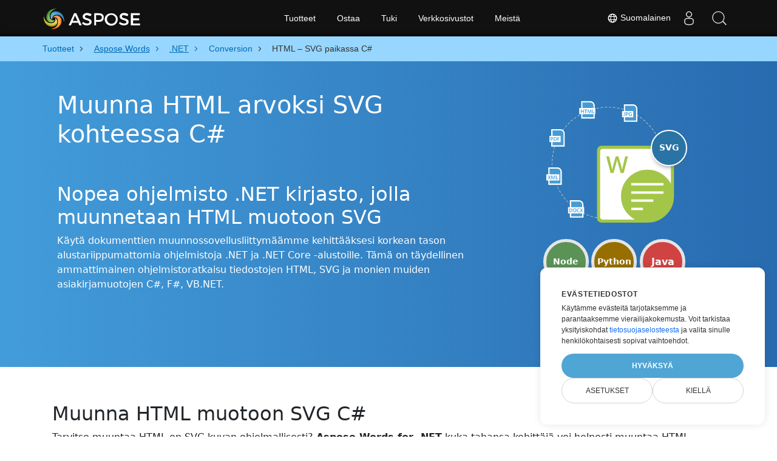

--- FILE ---
content_type: text/html
request_url: https://products.aspose.com/words/fi/net/conversion/html-to-svg/
body_size: 16562
content:
<!DOCTYPE html>
<html lang="fi"><head>
	<title>Muunna HTML Muotoon SVG C#</title>
	<meta name="viewport" content="width=device-width, initial-scale=1.0, user-scalable=yes">
	<meta http-equiv="content-type" content="text/html; charset=utf-8">
	<meta name="description" content="Muunna HTML muotoon SVG C# koodissa. Tallenna HTML nimellä SVG käyttämällä C#.">
	<meta name="theme-color" content="#3C7DE7">

<link rel="canonical" href="https://products.aspose.com/words/fi/net/conversion/html-to-svg/">
		<link rel="preload" href="/words/static/css/words.min.css" as="style">
		<link rel="stylesheet" href="/words/static/css/words.min.css">

	<script>
		window.storage = {"SampleCodes":["DocToDoc","DocToImg","ImgToDoc","ImgToImg"],"ImageExtensions":["png","bmp","emf","gif","svg","tiff","jpg"],"DefaultExtension1":"html","ExtensionInRoute1":"html","LinkDownloadExampleZip":"https://products.aspose.com/words/static/examples/Conversion_DocToImg_Cs","TabCodeIds":null,"SelectedSnippetId":null,"MaximumUploadSizeMessage":"Tiedostojen koon on oltava alle 10 Mt:","MaximumUploadSize":10485760,"FileWrongTypeMessage":"Yrität ladata asiakirjoja, joiden tyyppiä ei tueta:","ProgLang":"C#","AppApiUrl":"https://api.products.aspose.com/words/fi/conversion/","RunCodeRequestUrl":"https://api.products.aspose.com/words/fi/conversion/runcode/","InputFormatsPerControls":[["html"]],"Status403Message":"Palvelu on huollossa. Älä huoli, korjaamme sen pian.","Resources":{},"AppName":"Conversion"};
	</script>
	<script async="" src="/words/static/js/base.min.js"></script>
	<link href="/words/static/img/favicon.ico" rel="shortcut icon" type="image/vnd.microsoft.icon">
		<link rel="stylesheet" href="https://cdnjs.cloudflare.com/ajax/libs/highlight.js/11.5.0/styles/a11y-dark.min.css" integrity="sha512-Vj6gPCk8EZlqnoveEyuGyYaWZ1+jyjMPg8g4shwyyNlRQl6d3L9At02ZHQr5K6s5duZl/+YKMnM3/8pDhoUphg==" crossorigin="anonymous" referrerpolicy="no-referrer" media="all" onload="this.media='all'">
		<script defer="" src="https://cdnjs.cloudflare.com/ajax/libs/highlight.js/11.5.0/highlight.min.js"></script>
		<script type="application/ld+json">{"@context":"https://schema.org","@type":"BreadcrumbList","itemListElement":[{"@type":"ListItem","item":{"@type":"Thing","@id":"https://products.aspose.com","name":"Tuotteet"},"position":1},{"@type":"ListItem","item":{"@type":"Thing","@id":"https://products.aspose.com/words/fi/","name":"Aspose.Words"},"position":2},{"@type":"ListItem","item":{"@type":"Thing","@id":"https://products.aspose.com/words/fi/net/","name":".NET"},"position":3},{"@type":"ListItem","item":{"@type":"Thing","@id":"https://products.aspose.com/words/fi/net/conversion/","name":"Conversion"},"position":4},{"@type":"ListItem","item":{"@type":"Thing","@id":"https://products.aspose.com/words/fi/net/conversion/html-to-svg/","name":"HTML – SVG paikassa C#"},"position":5}]}</script>
		<script type="application/ld+json">{"@context":"https://schema.org","@type":"FAQPage","mainEntity":[{"@type":"Question","name":"Kuinka muuntaa HTML SVG?","acceptedAnswer":{"@type":"Answer","text":"Avaa sivusto: <a href=\"https://products.aspose.com/words/fi/net/conversion/html-to-svg/\" target=\"_blank\" rel=\"noopener\">HTML SVG</a>. Vedä ja pudota HTML tiedostoa muuntaaksesi ne nopeasti tiedostoiksi SVG. Tai käytä vain koodiesimerkkiä sovelluksessa C# jossa on muutama koodirivi.<br/><ol><li>Asenna Aspose.Words for .NET.</li><li>Lisää kirjastoviite (tuo kirjasto) C# projektiisi.</li><li>Avaa lähdetiedosto HTML kohteessa C#.</li><li>Kutsu Save() menetelmä ja välitä tulostiedostonimi, jonka tunniste on SVG.</li><li>Hanki HTML muunnoksen tulos muodossa SVG.</li></ol>"}},{"@type":"Question","name":"Miksi muuntaa HTML muotoon SVG kielellä C#?","acceptedAnswer":{"@type":"Answer","text":"Asiakirjat on koodattu monin tavoin, ja HTML tiedostot eivät ehkä ole yhteensopivia joidenkin ohjelmistojen kanssa. Voit avata ja lukea tällaisia tiedostoja muuttamalla ne sopivaan tiedostomuotoon."}},{"@type":"Question","name":"Mihin muihin tiedostomuotoihin voin muuntaa HTML tiedoston?","acceptedAnswer":{"@type":"Answer","text":"Tuemme erilaisia tiedostomuotoja HTML muunnoksia varten, mukaan lukien DOCX, ODT, PDF, DOC, HTML, RTF, Markdown, XML, JPG, PNG, TIFF, WPS, TXT ja monet muut."}},{"@type":"Question","name":"Mikä on Aspose.Words for .NET tukema HTML SVG muunnokselle?","acceptedAnswer":{"@type":"Answer","text":"Ei ole tiedostokokorajoituksia HTML tiedoston Aspose.Words for .NET."}}]}</script>
		<script type="application/ld+json">{"@context":"https://schema.org","@type":"HowTo","name":"Miten muuntaa HTML on SVG vuonna C#","description":"Käytä dokumenttien muunnossovellusliittymäämme kehittääksesi korkean tason alustariippumattomia ohjelmistoja .NET ja .NET Core -alustoille. Tämä on täydellinen ammattimainen ohjelmistoratkaisu tiedostojen HTML, SVG ja monien muiden asiakirjamuotojen C#, F#, VB.NET.","image":{"@type":"ImageObject"},"url":"https://products.aspose.com/words/fi/net/conversion/html-to-svg/","step":[{"@type":"HowToStep","name":"Asenna kirjasto C#","image":{"@type":"ImageObject"},"url":"https://products.aspose.com/words/fi/net/conversion/html-to-svg/","text":"Asenna Aspose.Words for .NET."},{"@type":"HowToStep","name":"Lisää kirjastoviite (tuo kirjasto)","image":{"@type":"ImageObject"},"url":"https://products.aspose.com/words/fi/net/conversion/html-to-svg/","text":"Lisää kirjastoviite (tuo kirjasto) C# projektiisi."},{"@type":"HowToStep","name":"Lue HTML käyttämällä C#","image":{"@type":"ImageObject"},"url":"https://products.aspose.com/words/fi/net/conversion/html-to-svg/","text":"Avaa lähdetiedosto HTML kohteessa C#."},{"@type":"HowToStep","name":"Muunna HTML arvoksi SVG kohteessa C#","image":{"@type":"ImageObject"},"url":"https://products.aspose.com/words/fi/net/conversion/html-to-svg/","text":"Kutsu Save() menetelmä ja välitä tulostiedostonimi, jonka tunniste on SVG."},{"@type":"HowToStep","name":"Hae tulos muodossa SVG","image":{"@type":"ImageObject"},"url":"https://products.aspose.com/words/fi/net/conversion/html-to-svg/","text":"Hanki HTML muunnoksen tulos muodossa SVG."}],"supply":{"@type":"HowToSupply","name":"HTML asiakirja"},"tool":[{"@type":"HowToTool","name":"Visual Studio, Rider, Sublime"},{"@type":"HowToTool","name":"Aspose Words"}],"totalTime":"PT6M"}</script>

		<meta property="og:type" content="website">
		<meta property="og:site_name" content="Aspose Words Examples">
		<meta property="og:title" content="Muunna HTML arvoksi SVG kohteessa C#">
		<meta property="og:description" content="Muunna HTML muotoon SVG C# koodissa. Tallenna HTML nimellä SVG käyttämällä C#.">
		<meta property="og:image" content="https://products.aspose.com/words/static/img/AsposeImageOG.png">
		<meta property="og:image:width" content="250">
		<meta property="og:image:height" content="250">
		<meta property="og:url" content="https://products.aspose.com/words/fi/net/conversion/html-to-svg/">
		<meta name="twitter:card" content="summary_large_image">
		<meta name="twitter:site" content="@AsposeWords">
		<meta name="twitter:creator" content="@AsposeWords">
		<meta name="twitter:title" content="Muunna HTML arvoksi SVG kohteessa C#">
		<meta name="twitter:description" content="Muunna HTML muotoon SVG C# koodissa. Tallenna HTML nimellä SVG käyttämällä C#.">
		<meta name="twitter:image:src" content="https://products.aspose.com/words/static/img/AsposeImageOG.png">
	
		<script>
		if (!window.location.hostname.includes('localhost')) {
			window.dataLayer = window.dataLayer || [];
            function gtag(){dataLayer.push(arguments);}
			gtag('set', 'url_passthrough', true);
			gtag('set', 'ads_data_redaction', true);
            gtag('consent', 'default', {
                'ad_storage': 'denied',
                'ad_user_data': 'denied',
                'ad_personalization': 'denied',
                'analytics_storage': 'denied'
            });
			// UET default settings
			window.uetq = window.uetq || [];
			window.uetq.push('consent', 'default', {
				'ad_storage': 'denied'
			});
		}
        </script>
		<script>
			if (!window.location.hostname.includes('localhost')) {
				(function(w,d,s,l,i){w[l]=w[l]||[];w[l].push({'gtm.start':
                    new Date().getTime(),event:'gtm.js'});var f=d.currentScript,
					j=d.createElement(s),dl=l!='dataLayer'?'&l='+l:'';j.async=true;j.src=
					'https://www.googletagmanager.com/gtm.js?id='+i+dl;f.parentNode.insertBefore(j,f);
				})(window,document,'script','dataLayer', 'GTM-NJMHSH');
			}
		</script>
		<script>
			if (!window.location.hostname.includes('localhost')) {
				var _paq = window._paq = window._paq || [];
				_paq.push(['disableCookies']);
				_paq.push(['trackPageView']);
				_paq.push(['enableLinkTracking']);
				(function() {
					var u="//a.aspose.com/";
					_paq.push(['setTrackerUrl', u+'m.php']);
					_paq.push(['setSiteId', '2']);
					var d=document, g=d.createElement('script'), s=d.getElementsByTagName('script')[0];
					g.async=true; g.src=u+'m.js'; s.parentNode.insertBefore(g,s);
				})();
			}
		</script>
	
</head>
<body>


        <div class="container-fluid productBreadcrumbLayout" data-nosnippet="">
            <div class="container">
                    <nav class="flyout-nav" aria-label="breadcrumb">
                        <ul>
                                        <li class="with-greater-sign">
                                            <a href="https://products.aspose.com/">
                                                <span class="label">Tuotteet</span>
                                            </a>
                                        </li>
                                        <li class="with-greater-sign-has-children">
                                            <a href="https://products.aspose.com/words/fi/">
                                                <span class="label">Aspose.Words</span>
                                            </a>
                                                <ul>
                                                            <li class="">
                                                                <a href="https://products.aspose.com/words/fi/family/">
                                                                    <span class="label">Aspose.Words Family</span>
                                                                </a>
                                                            </li>
                                                            <li class="has-children">
                                                                <a href="https://products.aspose.com/words/fi/net/">
                                                                    <span class="label">.NET</span>
                                                                </a>
                                                                    <ul>
                                                                            <li>
                                                                                <a href="https://products.aspose.com/words/fi/net/compare/">
                                                                                    <span class="label">Comparison</span>
                                                                                </a>
                                                                            </li>
                                                                            <li>
                                                                                <a href="https://products.aspose.com/words/fi/net/compress/">
                                                                                    <span class="label">Compress</span>
                                                                                </a>
                                                                            </li>
                                                                            <li>
                                                                                <a href="https://products.aspose.com/words/fi/net/edit/">
                                                                                    <span class="label">Editor</span>
                                                                                </a>
                                                                            </li>
                                                                            <li>
                                                                                <a href="https://products.aspose.com/words/fi/net/mailmerge/">
                                                                                    <span class="label">MailMerge</span>
                                                                                </a>
                                                                            </li>
                                                                            <li>
                                                                                <a href="https://products.aspose.com/words/fi/net/make/">
                                                                                    <span class="label">Make</span>
                                                                                </a>
                                                                            </li>
                                                                            <li>
                                                                                <a href="https://products.aspose.com/words/fi/net/merge/">
                                                                                    <span class="label">Merger</span>
                                                                                </a>
                                                                            </li>
                                                                            <li>
                                                                                <a href="https://products.aspose.com/words/fi/net/report/">
                                                                                    <span class="label">Report</span>
                                                                                </a>
                                                                            </li>
                                                                            <li>
                                                                                <a href="https://products.aspose.com/words/fi/net/split/">
                                                                                    <span class="label">Splitter</span>
                                                                                </a>
                                                                            </li>
                                                                            <li>
                                                                                <a href="https://products.aspose.com/words/fi/net/ai/summarize/">
                                                                                    <span class="label">Summarize</span>
                                                                                </a>
                                                                            </li>
                                                                    </ul>
                                                            </li>
                                                            <li class="">
                                                                <a href="https://products.aspose.com/words/fi/android-java/">
                                                                    <span class="label">Android via Java</span>
                                                                </a>
                                                            </li>
                                                            <li class="has-children">
                                                                <a href="https://products.aspose.com/words/fi/cpp/">
                                                                    <span class="label">C++</span>
                                                                </a>
                                                                    <ul>
                                                                            <li>
                                                                                <a href="https://products.aspose.com/words/fi/cpp/compare/">
                                                                                    <span class="label">Comparison</span>
                                                                                </a>
                                                                            </li>
                                                                            <li>
                                                                                <a href="https://products.aspose.com/words/fi/cpp/compress/">
                                                                                    <span class="label">Compress</span>
                                                                                </a>
                                                                            </li>
                                                                            <li>
                                                                                <a href="https://products.aspose.com/words/fi/cpp/conversion/">
                                                                                    <span class="label">Conversion</span>
                                                                                </a>
                                                                            </li>
                                                                            <li>
                                                                                <a href="https://products.aspose.com/words/fi/cpp/edit/">
                                                                                    <span class="label">Editor</span>
                                                                                </a>
                                                                            </li>
                                                                            <li>
                                                                                <a href="https://products.aspose.com/words/fi/cpp/mailmerge/">
                                                                                    <span class="label">MailMerge</span>
                                                                                </a>
                                                                            </li>
                                                                            <li>
                                                                                <a href="https://products.aspose.com/words/fi/cpp/make/">
                                                                                    <span class="label">Make</span>
                                                                                </a>
                                                                            </li>
                                                                            <li>
                                                                                <a href="https://products.aspose.com/words/fi/cpp/merge/">
                                                                                    <span class="label">Merger</span>
                                                                                </a>
                                                                            </li>
                                                                            <li>
                                                                                <a href="https://products.aspose.com/words/fi/cpp/split/">
                                                                                    <span class="label">Splitter</span>
                                                                                </a>
                                                                            </li>
                                                                            <li>
                                                                                <a href="https://products.aspose.com/words/fi/cpp/ai/summarize/">
                                                                                    <span class="label">Summarize</span>
                                                                                </a>
                                                                            </li>
                                                                    </ul>
                                                            </li>
                                                            <li class="">
                                                                <a href="https://products.aspose.com/words/fi/jasperreports/">
                                                                    <span class="label">JasperReports</span>
                                                                </a>
                                                            </li>
                                                            <li class="has-children">
                                                                <a href="https://products.aspose.com/words/fi/java/">
                                                                    <span class="label">Java</span>
                                                                </a>
                                                                    <ul>
                                                                            <li>
                                                                                <a href="https://products.aspose.com/words/fi/java/compare/">
                                                                                    <span class="label">Comparison</span>
                                                                                </a>
                                                                            </li>
                                                                            <li>
                                                                                <a href="https://products.aspose.com/words/fi/java/compress/">
                                                                                    <span class="label">Compress</span>
                                                                                </a>
                                                                            </li>
                                                                            <li>
                                                                                <a href="https://products.aspose.com/words/fi/java/conversion/">
                                                                                    <span class="label">Conversion</span>
                                                                                </a>
                                                                            </li>
                                                                            <li>
                                                                                <a href="https://products.aspose.com/words/fi/java/edit/">
                                                                                    <span class="label">Editor</span>
                                                                                </a>
                                                                            </li>
                                                                            <li>
                                                                                <a href="https://products.aspose.com/words/fi/java/mailmerge/">
                                                                                    <span class="label">MailMerge</span>
                                                                                </a>
                                                                            </li>
                                                                            <li>
                                                                                <a href="https://products.aspose.com/words/fi/java/make/">
                                                                                    <span class="label">Make</span>
                                                                                </a>
                                                                            </li>
                                                                            <li>
                                                                                <a href="https://products.aspose.com/words/fi/java/merge/">
                                                                                    <span class="label">Merger</span>
                                                                                </a>
                                                                            </li>
                                                                            <li>
                                                                                <a href="https://products.aspose.com/words/fi/java/report/">
                                                                                    <span class="label">Report</span>
                                                                                </a>
                                                                            </li>
                                                                            <li>
                                                                                <a href="https://products.aspose.com/words/fi/java/split/">
                                                                                    <span class="label">Splitter</span>
                                                                                </a>
                                                                            </li>
                                                                            <li>
                                                                                <a href="https://products.aspose.com/words/fi/java/ai/summarize/">
                                                                                    <span class="label">Summarize</span>
                                                                                </a>
                                                                            </li>
                                                                    </ul>
                                                            </li>
                                                            <li class="has-children">
                                                                <a href="https://products.aspose.com/words/fi/nodejs-net/">
                                                                    <span class="label">Node.js via .NET</span>
                                                                </a>
                                                                    <ul>
                                                                            <li>
                                                                                <a href="https://products.aspose.com/words/fi/nodejs-net/compare/">
                                                                                    <span class="label">Comparison</span>
                                                                                </a>
                                                                            </li>
                                                                            <li>
                                                                                <a href="https://products.aspose.com/words/fi/nodejs-net/compress/">
                                                                                    <span class="label">Compress</span>
                                                                                </a>
                                                                            </li>
                                                                            <li>
                                                                                <a href="https://products.aspose.com/words/fi/nodejs-net/conversion/">
                                                                                    <span class="label">Conversion</span>
                                                                                </a>
                                                                            </li>
                                                                            <li>
                                                                                <a href="https://products.aspose.com/words/fi/nodejs-net/edit/">
                                                                                    <span class="label">Editor</span>
                                                                                </a>
                                                                            </li>
                                                                            <li>
                                                                                <a href="https://products.aspose.com/words/fi/nodejs-net/make/">
                                                                                    <span class="label">Make</span>
                                                                                </a>
                                                                            </li>
                                                                            <li>
                                                                                <a href="https://products.aspose.com/words/fi/nodejs-net/merge/">
                                                                                    <span class="label">Merger</span>
                                                                                </a>
                                                                            </li>
                                                                            <li>
                                                                                <a href="https://products.aspose.com/words/fi/nodejs-net/split/">
                                                                                    <span class="label">Splitter</span>
                                                                                </a>
                                                                            </li>
                                                                    </ul>
                                                            </li>
                                                            <li class="has-children">
                                                                <a href="https://products.aspose.com/words/fi/python-net/">
                                                                    <span class="label">Python via .NET</span>
                                                                </a>
                                                                    <ul>
                                                                            <li>
                                                                                <a href="https://products.aspose.com/words/fi/python-net/compare/">
                                                                                    <span class="label">Comparison</span>
                                                                                </a>
                                                                            </li>
                                                                            <li>
                                                                                <a href="https://products.aspose.com/words/fi/python-net/compress/">
                                                                                    <span class="label">Compress</span>
                                                                                </a>
                                                                            </li>
                                                                            <li>
                                                                                <a href="https://products.aspose.com/words/fi/python-net/conversion/">
                                                                                    <span class="label">Conversion</span>
                                                                                </a>
                                                                            </li>
                                                                            <li>
                                                                                <a href="https://products.aspose.com/words/fi/python-net/edit/">
                                                                                    <span class="label">Editor</span>
                                                                                </a>
                                                                            </li>
                                                                            <li>
                                                                                <a href="https://products.aspose.com/words/fi/python-net/mailmerge/">
                                                                                    <span class="label">MailMerge</span>
                                                                                </a>
                                                                            </li>
                                                                            <li>
                                                                                <a href="https://products.aspose.com/words/fi/python-net/make/">
                                                                                    <span class="label">Make</span>
                                                                                </a>
                                                                            </li>
                                                                            <li>
                                                                                <a href="https://products.aspose.com/words/fi/python-net/merge/">
                                                                                    <span class="label">Merger</span>
                                                                                </a>
                                                                            </li>
                                                                            <li>
                                                                                <a href="https://products.aspose.com/words/fi/python-net/report/">
                                                                                    <span class="label">Report</span>
                                                                                </a>
                                                                            </li>
                                                                            <li>
                                                                                <a href="https://products.aspose.com/words/fi/python-net/split/">
                                                                                    <span class="label">Splitter</span>
                                                                                </a>
                                                                            </li>
                                                                            <li>
                                                                                <a href="https://products.aspose.com/words/fi/python-net/ai/summarize/">
                                                                                    <span class="label">Summarize</span>
                                                                                </a>
                                                                            </li>
                                                                    </ul>
                                                            </li>
                                                            <li class="">
                                                                <a href="https://products.aspose.com/words/fi/reporting-services/">
                                                                    <span class="label">ReportingServices</span>
                                                                </a>
                                                            </li>
                                                            <li class="">
                                                                <a href="https://products.aspose.com/words/fi/sharepoint/">
                                                                    <span class="label">SharePoint</span>
                                                                </a>
                                                            </li>
                                                </ul>
                                        </li>
                                        <li class="with-greater-sign-has-children">
                                            <a href="https://products.aspose.com/words/fi/net/">
                                                <span class="label">.NET</span>
                                            </a>
                                                <ul>
                                                            <li class="">
                                                                <a href="https://products.aspose.com/words/fi/net/compare/">
                                                                    <span class="label">Comparison</span>
                                                                </a>
                                                            </li>
                                                            <li class="">
                                                                <a href="https://products.aspose.com/words/fi/net/compress/">
                                                                    <span class="label">Compress</span>
                                                                </a>
                                                            </li>
                                                            <li class="">
                                                                <a href="https://products.aspose.com/words/fi/net/edit/">
                                                                    <span class="label">Editor</span>
                                                                </a>
                                                            </li>
                                                            <li class="">
                                                                <a href="https://products.aspose.com/words/fi/net/mailmerge/">
                                                                    <span class="label">MailMerge</span>
                                                                </a>
                                                            </li>
                                                            <li class="">
                                                                <a href="https://products.aspose.com/words/fi/net/make/">
                                                                    <span class="label">Make</span>
                                                                </a>
                                                            </li>
                                                            <li class="">
                                                                <a href="https://products.aspose.com/words/fi/net/merge/">
                                                                    <span class="label">Merger</span>
                                                                </a>
                                                            </li>
                                                            <li class="">
                                                                <a href="https://products.aspose.com/words/fi/net/report/">
                                                                    <span class="label">Report</span>
                                                                </a>
                                                            </li>
                                                            <li class="">
                                                                <a href="https://products.aspose.com/words/fi/net/split/">
                                                                    <span class="label">Splitter</span>
                                                                </a>
                                                            </li>
                                                            <li class="">
                                                                <a href="https://products.aspose.com/words/fi/net/ai/summarize/">
                                                                    <span class="label">Summarize</span>
                                                                </a>
                                                            </li>
                                                </ul>
                                        </li>
                                        <li class="with-greater-sign">
                                            <a href="https://products.aspose.com/words/fi/net/conversion/">
                                                <span class="label">Conversion</span>
                                            </a>
                                        </li>
                                <li class="current-page" aria-current="page">
                                    <span>HTML – SVG paikassa C#</span>
                                </li>
                        </ul>
                    </nav>
			</div>
		</div>


<div class="operationHeader">
	<div class="container">
		<div class="row pt-lg-5">
			<div class="col-md-8">
				<h1>Muunna HTML arvoksi SVG kohteessa C#</h1>
				<div class="pt-5">
					<h2>Nopea ohjelmisto .NET kirjasto, jolla muunnetaan HTML muotoon SVG</h2>
					<p class="pr-h2">Käytä dokumenttien muunnossovellusliittymäämme kehittääksesi korkean tason alustariippumattomia ohjelmistoja .NET ja .NET Core -alustoille. Tämä on täydellinen ammattimainen ohjelmistoratkaisu tiedostojen HTML, SVG ja monien muiden asiakirjamuotojen C#, F#, VB.NET.</p>
				</div>
			</div>
			<div class="col-md-4" data-nosnippet="">
				<div class="aspose_product_img">
					<a href="https://products.aspose.com/words/net/">
						<div class="circleiconsformat"></div>
						<img src="[data-uri]" alt="Aspose Words for .NET">
						<div class="conversiontag">SVG</div>
					</a>
				</div>
				
<div class="progLangPlace">
        <div class="row" style="height: 75px">
            <div class="col-4 progLangContainer"><a class="progLang nodeColor " type="button" href="https://products.aspose.com/words/fi/nodejs-net/conversion/html-to-svg/">Node</a></div>
            <div class="col-4 progLangContainer"><a class="progLang pythonColor " type="button" href="https://products.aspose.com/words/fi/python-net/conversion/html-to-svg/">Python</a></div>
            <div class="col-4 progLangContainer"><a class="progLang javaColor bigFont " type="button" href="https://products.aspose.com/words/fi/java/conversion/html-to-svg/">Java</a></div>
        </div>
        <div class="row mb-3" style="height: 75px">
            <div class="col-6 progLangContainer"><a class="progLang csColor bigFont selected" type="button" href="https://products.aspose.com/words/fi/net/conversion/html-to-svg/">C#</a></div>
            <div class="col-6 progLangContainer"><a class="progLang cppColor bigFont " type="button" href="https://products.aspose.com/words/fi/cpp/conversion/html-to-svg/">C++</a></div>
        </div>
    <div class="codeLinkBlock">
		<span onclick="location.hash='#codeSnippetAnchor';gaEvent('ScrollingToSnippet', 'Conversion', 'C#')">Katso koodinpätkä</span>
	</div>
</div>

			</div>
		</div>
	</div>
</div>


<div class="container-fluid bg-white">
	<div class="row body">
		<div class="my-5 content gap-2">
			<div class="textContent">
				<h2>Muunna HTML muotoon SVG C#</h2>

<p>Tarvitse muuntaa HTML on SVG kuvan ohjelmallisesti? <strong>Aspose.Words for .NET</strong> kuka tahansa kehittäjä voi helposti muuntaa HTML SVG kuvamuotoon vain muutamalla C# koodirivillä.</p>

<p>Moderni asiakirjankäsittely C# API luo SVG HTML suurella nopeudella. Testaa HTML SVG -muunnosten laatu suoraan selaimessa. Tehokas C# kirjasto mahdollistaa HTML tiedostojen muuntamisen moniin suosittuihin kuvamuotoihin.</p>

<h2>Tallenna HTML nimellä SVG C#</h2>

<p>Seuraava esimerkki osoittaa, kuinka HTML SVG C#.</p>

<p>HTML tiedosto SVG graafiseen muotoon noudattamalla helppoja ohjeita. Lue HTML paikalliselta asemalta ja tallenna se sitten nimellä SVG ja määritä vaadittu kuvamuoto SVG laajennuksella. Voit käyttää täydellisiä tiedostonimiä sekä HTML lukemiseen että SVG SVG graafinen sisältö on identtinen alkuperäisen HTML tiedoston kanssa.</p>

			</div>

			<a id="codeSnippetAnchor"></a>
<p id="alertMessage" class="alert alert-danger d-none" role="alert"></p>
<div class="panelContainer">
	<div class="codeblockHeader">
		<div class="h3 buttons">
			<div>Koodiesimerkki kielellä C# muuntamaan HTML muotoon SVG</div>
			<div>
                    <button role="button" class="btn-custom btn-violet" title="Lataa projekti tällä koodilla" onclick="gaEvent('Download', 'Conversion', 'C#');downloadFile('https://products.aspose.com/words/static/examples/Conversion_DocToImg_Cs', '.zip', false);">
                        <svg xmlns="http://www.w3.org/2000/svg" xmlns:xlink="http://www.w3.org/1999/xlink" viewBox="0 0 490 490" width="16px" height="16px">
                            <g fill="#fff">
                                <path d="M245,0c-9.5,0-17.2,7.7-17.2,17.2v331.2L169,289.6c-6.7-6.7-17.6-6.7-24.3,0s-6.7,17.6,0,24.3l88.1,88.1 c3.3,3.3,7.7,5,12.1,5c4.4,0,8.8-1.7,12.1-5l88.1-88.1c6.7-6.7,6.7-17.6,0-24.3c-6.7-6.7-17.6-6.7-24.3,0L262,348.4V17.1 C262.1,7.6,254.5,0,245,0z"></path>
                                <path d="M462.1,472.9v-99.7c0-9.5-7.7-17.2-17.2-17.2s-17.2,7.7-17.2,17.2v82.6H62.2v-82.6c0-9.5-7.7-17.2-17.1-17.2 s-17.2,7.7-17.2,17.2v99.7c0,9.5,7.7,17.1,17.2,17.1h399.8C454.4,490,462.1,482.4,462.1,472.9z"></path>
                            </g>
                        </svg>
                        Ladata
                    </button>
                <button role="button" class="btn-custom btn-redorange" title="Kopioi koodi C# leikepöydälle" onclick="copyCode()">
					<svg xmlns="http://www.w3.org/2000/svg" fill="currentColor" class="bi bi-clipboard" viewBox="0 0 16 16" width="16px" height="16px">
						<g fill="#fff">
							<path d="M4 1.5H3a2 2 0 0 0-2 2V14a2 2 0 0 0 2 2h10a2 2 0 0 0 2-2V3.5a2 2 0 0 0-2-2h-1v1h1a1 1 0 0 1 1 1V14a1 1 0 0 1-1 1H3a1 1 0 0 1-1-1V3.5a1 1 0 0 1 1-1h1v-1z"></path>
							<path d="M9.5 1a.5.5 0 0 1 .5.5v1a.5.5 0 0 1-.5.5h-3a.5.5 0 0 1-.5-.5v-1a.5.5 0 0 1 .5-.5h3zm-3-1A1.5 1.5 0 0 0 5 1.5v1A1.5 1.5 0 0 0 6.5 4h3A1.5 1.5 0 0 0 11 2.5v-1A1.5 1.5 0 0 0 9.5 0h-3z"></path>
						</g>
					</svg>
					Kopio
				</button>
                <a target="_blank" href="https://github.com/aspose-words/Aspose.Words-for-.NET">
                    <button class="btn-custom btn-grayishblue" onclick="gaEvent('OpenGitHubLink', 'Conversion', 'C#')" title="Hanki lisää esimerkkejä GitHubista">
                        <svg xmlns="http://www.w3.org/2000/svg" width="16" height="16" viewBox="0 0 16 16">
                            <path d="M8 0C3.58 0 0 3.58 0 8c0 3.54 2.29 6.53 5.47 7.59.4.07.55-.17.55-.38 0-.19-.01-.82-.01-1.49-2.01.37-2.53-.49-2.69-.94-.09-.23-.48-.94-.82-1.13-.28-.15-.68-.52-.01-.53.63-.01 1.08.58 1.23.82.72 1.21 1.87.87 2.33.66.07-.52.28-.87.51-1.07-1.78-.2-3.64-.89-3.64-3.95 0-.87.31-1.59.82-2.15-.08-.2-.36-1.02.08-2.12 0 0 .67-.21 2.2.82.64-.18 1.32-.27 2-.27.68 0 1.36.09 2 .27 1.53-1.04 2.2-.82 2.2-.82.44 1.1.16 1.92.08 2.12.51.56.82 1.27.82 2.15 0 3.07-1.87 3.75-3.65 3.95.29.25.54.73.54 1.48 0 1.07-.01 1.93-.01 2.2 0 .21.15.46.55.38A8.012 8.012 0 0 0 16 8c0-4.42-3.58-8-8-8z" fill="white"></path> </svg>
                        Esimerkkejä
                    </button>
                </a>
			</div>
		</div>
	</div>

	

<div class="parametersBox conversion-parameters">
		<div class="row pt-3">
			<div class="col-lg-3 col-md-4 col-6 description">
				<label class="position">
Syöttötiedosto				</label>
			</div>
			<div class="col-lg-3 col-md-4 col-6 action">
				<form id="fileInputContainer">
					<input type="file" class="fileInput" id="fileInput" accept=".html">
					<label class="actionButton backgroundBlue fileInputLabel" for="fileInput">Lataa tiedosto</label>
				</form>
			</div>
			<div class="col-lg-3 col-md-4 col-0 description hide-in-mobile-block">
				<span id="fileName" class="fileName">
					Lataa tiedosto, jonka haluat muuntaa
				</span>
			</div>
			<div class="col-lg-3 col-0 action hide-in-mobile-block hide-in-small-desktop-block">
        <span class="actionButton disabled" id="runCodeButton" type="button" onclick="runCode()">Suorita koodi</span>
</div>

		</div>



		<div class="row pb-3">
			<div class="col-lg-3 col-md-4 col-6 description">
				<label for="selectOutputFormat" class="position">Tulostusmuoto</label>
			</div>
			<div class="col-lg-3 col-md-4 col-6 action">
				<select class="actionButton backgroundBlue" id="selectOutputFormat" onchange="changeOutputFileInSnippet(this.options[this.selectedIndex].value)">
								<option value="docx">DOCX</option>
								<option value="pdf">PDF</option>
								<option value="md">MD</option>
								<option value="html">HTML</option>
								<option value="txt">TXT</option>
								<option value="doc">DOC</option>
								<option value="dot">DOT</option>
								<option value="docm">DOCM</option>
								<option value="dotx">DOTX</option>
								<option value="dotm">DOTM</option>
								<option value="rtf">RTF</option>
								<option value="epub">EPUB</option>
								<option value="ps">PS</option>
								<option value="pcl">PCL</option>
								<option value="mhtml">MHTML</option>
								<option value="xhtml">XHTML</option>
								<option value="odt">ODT</option>
								<option value="ott">OTT</option>
								<option value="xps">XPS</option>
								<option value="png">PNG</option>
								<option value="bmp">BMP</option>
								<option value="emf">EMF</option>
								<option value="gif">GIF</option>
								<option value="svg" selected="selected">SVG</option>
								<option value="tiff">TIFF</option>
								<option value="jpg">JPG</option>
				</select>
			</div>
			<div class="col-lg-3 col-md-4 col-0 description hide-in-mobile-block">
				Valitse kohdemuoto luettelosta
			</div>
			<div class="col-lg-3 col-0 hide-in-mobile-block hide-in-small-desktop-block"></div>
		</div>
</div>



    <div>
		<div class="rowLine"></div>

	<div class="backgroundBlack">
				<div id="installSnippetContentNETCLI" class="install-snippet-code-block-opened">
					<pre class="codeBox copy-install-snippet-code-block-content"><code id="installSnippetCodeNETCLI" class="hljs copy-install-snippet-code-block-code language-csharp">dotnet <span class="hljs-keyword">add</span> package Aspose.Words
</code></pre>
					<span class="actionButton copy-install-snippet-code-block-btn" type="button" onclick="copyInstallSnippetCode('installSnippetCodeNETCLI')">Kopio</span>
				</div>
	</div>

</div>

<div>
	<div class="rowLine"></div>
	<div id="code" class="codeblock conversion-codeblock">
		<div class="highlight">
                    <pre class="codeBox"><code id="snippet" class="cs hljs language-csharp"><span class="hljs-keyword">using</span> Aspose.Words;

<span class="hljs-keyword">var</span> doc = <span class="hljs-keyword">new</span> Document(<span class="hljs-string">"Input.html"</span>);

<span class="hljs-keyword">var</span> saveOptions = <span class="hljs-keyword">new</span> ImageSaveOptions(SaveFormat.Svg);
<span class="hljs-keyword">for</span> (<span class="hljs-built_in">int</span> page = <span class="hljs-number">0</span>; page &lt; doc.PageCount; page++)
{
    saveOptions.PageSet = <span class="hljs-keyword">new</span> PageSet(page);
    doc.Save(<span class="hljs-string">$"Output_<span class="hljs-subst">{page + <span class="hljs-number">1</span>}</span>.svg"</span>, saveOptions);
}</code></pre>
			<div class="hide" display="none">
                            <code class="DocToDoc">using Aspose.Words;

var doc = new Document("Input.html");
doc.Save("Output.svg");
</code>
                            <code class="DocToImg">using Aspose.Words;

var doc = new Document("Input.html");

var saveOptions = new ImageSaveOptions(SaveFormat.svg);
for (int page = 0; page &lt; doc.PageCount; page++)
{
    saveOptions.PageSet = new PageSet(page);
    doc.Save($"Output_{page + 1}.svg", saveOptions);
}</code>
                            <code class="ImgToDoc">using Aspose.Words;

var doc = new Document();
var builder = new DocumentBuilder(doc);

builder.InsertImage("Input.html");

doc.Save("Output.svg");
</code>
                            <code class="ImgToImg">using Aspose.Words;

var doc = new Document();
var builder = new DocumentBuilder(doc);

var shape = builder.InsertImage("Input.html");
shape.GetShapeRenderer().Save("Output.svg", new ImageSaveOptions(SaveFormat.svg));
</code>
            </div>
                <div class="row run-code-button only-in-mobile-flex only-in-small-desktop-flex">
                    <div class="col action">
					<span class="actionButton disabled" id="runCodeButtonMobile" type="button" onclick="runCode()">Suorita koodi</span>
				</div>
			</div>
		</div>
	</div>
</div>

	<div class="codeblockFooter">
		<div class="h3 emphased links">
				<span>Voit vapaasti <em onclick="downloadProject()">ladata tämän koodin</em> tai <em onclick="copyCode()">kopioida sen</em> mihin tahansa tarkoitukseen</span>
        </div>
	</div>

		<div id="codeShareSocial" class="codeShareSocial">
			<span>Jaa koodi sosiaalisessa mediassa:</span>
			<ul>
				<li>
					<a class="fb facebook" title="Jaa koodi Facebookissa" rel="noopener nofollow" target="_blank" onclick="gaShareSocialEvent('Facebook')" href="https://www.facebook.com/share.php?u=https%3A%2F%2Fproducts.aspose.com%2Fwords%2Ffi%2Fnet%2Fconversion%2Fdocx-to-png%3Fsharelink%3Dtrue%26snippet%3DDocToImg"><i class="fa fa-facebook"></i></a>
				</li>
				<li>
					<a class="fb twitter" title="Jaa koodi Twitterissä" rel="noopener nofollow" target="_blank" onclick="gaShareSocialEvent('Twitter')" href="https://twitter.com/intent/tweet?url=https%3A%2F%2Fproducts.aspose.com%2Fwords%2Ffi%2Fnet%2Fconversion%2Fdocx-to-png%3Fsharelink%3Dtrue%26snippet%3DDocToImg"><i class="fa fa-twitter"></i></a>
				</li>
				<li>
					<a class="fb telegram" title="Jaa koodi Telegram" rel="noopener nofollow" target="_blank" onclick="gaShareSocialEvent('Telegram')" href="https://telegram.me/share/url?url=https%3A%2F%2Fproducts.aspose.com%2Fwords%2Ffi%2Fnet%2Fconversion%2Fdocx-to-png%3Fsharelink%3Dtrue%26snippet%3DDocToImg"><i class="fa fa-telegram"></i></a>
				</li>
				<li>
					<a class="fb linkedin" title="Jaa koodi LinkedIn" rel="noopener nofollow" target="_blank" onclick="gaShareSocialEvent('Linkedin')" href="https://www.linkedin.com/sharing/share-offsite/?url=https%3A%2F%2Fproducts.aspose.com%2Fwords%2Ffi%2Fnet%2Fconversion%2Fdocx-to-png%3Fsharelink%3Dtrue%26snippet%3DDocToImg"><i class="fa fa-linkedin"></i></a>
				</li>
				<li>
					<a class="fb reddit" title="Jaa koodi Reddit" rel="noopener nofollow" target="_blank" onclick="gaShareSocialEvent('Reddit')" href="https://reddit.com/submit?url=https%3A%2F%2Fproducts.aspose.com%2Fwords%2Ffi%2Fnet%2Fconversion%2Fdocx-to-png%3Fsharelink%3Dtrue%26snippet%3DDocToImg"><i class="fa fa-reddit"></i></a>
				</li>
			</ul>
		</div>
</div>



<div class="textContent">
	<div class="howtolist" id="howto">
		<div class="howtosection">
			<div>
				<h2>Miten muuntaa HTML on SVG vuonna C#</h2>
				<ol>
						<li>Asenna Aspose.Words for .NET.</li>
						<li>Lisää kirjastoviite (tuo kirjasto) C# projektiisi.</li>
						<li>Avaa lähdetiedosto HTML kohteessa C#.</li>
						<li>Kutsu Save() menetelmä ja välitä tulostiedostonimi, jonka tunniste on SVG.</li>
						<li>Hanki HTML muunnoksen tulos muodossa SVG.</li>
				</ol>
			</div>
		</div>
	</div>
</div>
			<div class="textContent">
				<div class="row contentRow">
					<h2>C# kirjasto muuntaaksesi HTML SVG</h2>
<p>Aspose.Words for .NET asentamiseen järjestelmään on kolme vaihtoehtoa. Valitse tarpeitasi vastaava ja seuraa vaiheittaisia ohjeita:</p>

<p>
</p><ul>
 <li>Asenna <a class="acontent" href="https://www.nuget.org/packages/Aspose.Words/" rel="nofollow noopener" target="_blank">NuGet-paketti</a>. Katso <a class="acontent" href="https://docs.aspose.com/words/net/installation/#install-or-update-aspose-words-for-net-using-nuget" rel="nofollow noopener" target="_blank">dokumentaatio</a></li>
 <li>Asenna kirjasto Visual Studio IDE:n <a class="acontent" href="https://docs.aspose.com/words/net/installation/#install-or-update-asposewords-using-package-manager-console" rel="nofollow noopener" target="_blank">Package Manager Console</a></li>
 <li>Asenna kirjasto manuaalisesti <a class="acontent" href="https://docs.aspose.com/words/net/installation/#install-asposewords-for-net-using-installer" rel="nofollow noopener" target="_blank">Windows Installerilla</a></li>
</ul>
<p></p>

				</div>
			</div>

			<div class="textContent">
				<div class="row contentRow">
					<h2>Laitteistovaatimukset</h2>

<p>Tuotteemme on täysin monikäyttöinen ja tukee kaikkia tärkeimpiä .NET-toteutuksia:</p>

<ul>
<li>.NET ≥ 5.0</li>
<li>.NET Core ≥ 2.0</li>
<li>.NET Standard ≥ 2.0</li>
<li>.NET Framework ≥ 3.5</li>
<li>MonoMac</li>
<li>MonoAndroid</li>
<li>Xamarin</li>
</ul>

<p>Sikäli kuin .NET-koodi ei riipu taustalla olevasta laitteistosta tai käyttöjärjestelmästä, vaan vain virtuaalikoneesta, voit vapaasti kehittää kaikenlaisia ohjelmistoja Windowsille, macOS:lle, Androidille, iOS:lle ja Linuxille. Varmista vain, että olet asentanut vastaavan version .NET Framework, .NET Core, Windows Azure, Mono tai Xamarin.</p>

<p>Suosittelemme Microsoft Visual Studion, Xamarinin ja MonoDevelopin integroitujen kehitysympäristöjen käyttöä C#, F#, VB.NET sovellusten luomiseen.</p>

<p>Katso lisätietoja <a class="acontent" href="https://docs.aspose.com/words/net/system-requirements/" rel="nofollow noopener" target="_blank">tuotedokumentaatiosta</a>.</p>

				</div>
			</div>

<div class="pt-5 pb-5 otherPopularity">
	<h3 class="d-block header">Muut tuetut HTML tulokset</h3>
	<p class="d-block text">Voit muuntaa HTML moniin muihin tiedostomuotoihin:</p>
	<div class="row items">
			<div class="col-lg-3 col-md-4 col-sm-6 item"><a href="https://products.aspose.com/words/fi/net/conversion/html-to-doc/">HTML INTO DOC</a></div>
			<div class="col-lg-3 col-md-4 col-sm-6 item"><a href="https://products.aspose.com/words/fi/net/conversion/html-to-docx/">HTML INTO DOCX</a></div>
			<div class="col-lg-3 col-md-4 col-sm-6 item"><a href="https://products.aspose.com/words/fi/net/conversion/html-to-epub/">HTML INTO EPUB</a></div>
			<div class="col-lg-3 col-md-4 col-sm-6 item"><a href="https://products.aspose.com/words/fi/net/conversion/html-to-gif/">HTML INTO GIF</a></div>
			<div class="col-lg-3 col-md-4 col-sm-6 item"><a href="https://products.aspose.com/words/fi/net/conversion/html-to-image/">HTML INTO KUVA</a></div>
			<div class="col-lg-3 col-md-4 col-sm-6 item"><a href="https://products.aspose.com/words/fi/net/conversion/html-to-jpg/">HTML INTO JPG</a></div>
			<div class="col-lg-3 col-md-4 col-sm-6 item"><a href="https://products.aspose.com/words/fi/net/conversion/html-to-markdown/">HTML INTO MARKDOWN</a></div>
			<div class="col-lg-3 col-md-4 col-sm-6 item"><a href="https://products.aspose.com/words/fi/net/conversion/html-to-md/">HTML INTO MD</a></div>
			<div class="col-lg-3 col-md-4 col-sm-6 item"><a href="https://products.aspose.com/words/fi/net/conversion/html-to-pdf/">HTML INTO PDF</a></div>
			<div class="col-lg-3 col-md-4 col-sm-6 item"><a href="https://products.aspose.com/words/fi/net/conversion/html-to-png/">HTML INTO PNG</a></div>
			<div class="col-lg-3 col-md-4 col-sm-6 item"><a href="https://products.aspose.com/words/fi/net/conversion/html-to-word/">HTML INTO WORD</a></div>
	</div>
</div>		</div>
	</div>
</div>

<div class="modal fade" id="langModal" tabindex="-1" aria-labelledby="langModalLabel" data-nosnippet="">
	<div class="modal-dialog modal-dialog-centered modal-lg">
		<div class="modal-content" style="background-color: #343a40">
			<div class="modal-body">
				<div class="row row-cols-sm-2 row-cols-md-4">
						<div class="col langbox">
								<a href="https://products.aspose.com/words/cs/net/conversion/html-to-svg/">
									<span><i class="cf-24 cf-cz"></i>&nbsp;&nbsp;&nbsp;Čeština</span>
								</a>
						</div>
						<div class="col langbox">
								<a href="https://products.aspose.com/words/lv/net/conversion/html-to-svg/">
									<span><i class="cf-24 cf-lv"></i>&nbsp;&nbsp;&nbsp;Latvietis</span>
								</a>
						</div>
						<div class="col langbox">
								<a href="https://products.aspose.com/words/fi/net/conversion/html-to-svg/">
									<span><i class="cf-24 cf-fi"></i>&nbsp;&nbsp;&nbsp;Suomalainen</span>
								</a>
						</div>
						<div class="col langbox">
								<a href="https://products.aspose.com/words/hy/net/conversion/html-to-svg/">
									<span><i class="cf-24 cf-am"></i>&nbsp;&nbsp;&nbsp;Հայերեն</span>
								</a>
						</div>
						<div class="col langbox">
								<a href="https://products.aspose.com/words/da/net/conversion/html-to-svg/">
									<span><i class="cf-24 cf-dk"></i>&nbsp;&nbsp;&nbsp;Dansk</span>
								</a>
						</div>
						<div class="col langbox">
								<a href="https://products.aspose.com/words/lt/net/conversion/html-to-svg/">
									<span><i class="cf-24 cf-lt"></i>&nbsp;&nbsp;&nbsp;Lietuvis</span>
								</a>
						</div>
						<div class="col langbox">
								<a href="https://products.aspose.com/words/sv/net/conversion/html-to-svg/">
									<span><i class="cf-24 cf-se"></i>&nbsp;&nbsp;&nbsp;Svenska</span>
								</a>
						</div>
						<div class="col langbox">
								<a href="https://products.aspose.com/words/he/net/conversion/html-to-svg/">
									<span><i class="cf-24 cf-il"></i>&nbsp;&nbsp;&nbsp;עִברִית</span>
								</a>
						</div>
						<div class="col langbox">
								<a href="https://products.aspose.com/words/de/net/conversion/html-to-svg/">
									<span><i class="cf-24 cf-de"></i>&nbsp;&nbsp;&nbsp;Deutsch</span>
								</a>
						</div>
						<div class="col langbox">
								<a href="https://products.aspose.com/words/hu/net/conversion/html-to-svg/">
									<span><i class="cf-24 cf-hu"></i>&nbsp;&nbsp;&nbsp;Magyar</span>
								</a>
						</div>
						<div class="col langbox">
								<a href="https://products.aspose.com/words/vi/net/conversion/html-to-svg/">
									<span><i class="cf-24 cf-vn"></i>&nbsp;&nbsp;&nbsp;Tiếng Việt</span>
								</a>
						</div>
						<div class="col langbox">
								<a href="https://products.aspose.com/words/ar/net/conversion/html-to-svg/">
									<span><i class="cf-24 cf-ae"></i>&nbsp;&nbsp;&nbsp;عربي</span>
								</a>
						</div>
						<div class="col langbox">
								<a href="https://products.aspose.com/words/et/net/conversion/html-to-svg/">
									<span><i class="cf-24 cf-ee"></i>&nbsp;&nbsp;&nbsp;Eestlane</span>
								</a>
						</div>
						<div class="col langbox">
								<a href="https://products.aspose.com/words/ms/net/conversion/html-to-svg/">
									<span><i class="cf-24 cf-my"></i>&nbsp;&nbsp;&nbsp;Melayu</span>
								</a>
						</div>
						<div class="col langbox">
								<a href="https://products.aspose.com/words/tr/net/conversion/html-to-svg/">
									<span><i class="cf-24 cf-tr"></i>&nbsp;&nbsp;&nbsp;Türk</span>
								</a>
						</div>
						<div class="col langbox">
								<a href="https://products.aspose.com/words/fa/net/conversion/html-to-svg/">
									<span><i class="cf-24 cf-ir"></i>&nbsp;&nbsp;&nbsp;فارسی</span>
								</a>
						</div>
						<div class="col langbox">
								<a href="https://products.aspose.com/words/net/conversion/html-to-svg/">
									<span><i class="cf-24 cf-us"></i>&nbsp;&nbsp;&nbsp;English</span>
								</a>
						</div>
						<div class="col langbox">
								<a href="https://products.aspose.com/words/nl/net/conversion/html-to-svg/">
									<span><i class="cf-24 cf-nl"></i>&nbsp;&nbsp;&nbsp;Nederlands</span>
								</a>
						</div>
						<div class="col langbox">
								<a href="https://products.aspose.com/words/jv/net/conversion/html-to-svg/">
									<span><i class="cf-24 cf-id"></i>&nbsp;&nbsp;&nbsp;Wong jawa</span>
								</a>
						</div>
						<div class="col langbox">
								<a href="https://products.aspose.com/words/hi/net/conversion/html-to-svg/">
									<span><i class="cf-24 cf-in"></i>&nbsp;&nbsp;&nbsp;हिन्दी</span>
								</a>
						</div>
						<div class="col langbox">
								<a href="https://products.aspose.com/words/es/net/conversion/html-to-svg/">
									<span><i class="cf-24 cf-es"></i>&nbsp;&nbsp;&nbsp;Español</span>
								</a>
						</div>
						<div class="col langbox">
								<a href="https://products.aspose.com/words/pl/net/conversion/html-to-svg/">
									<span><i class="cf-24 cf-pl"></i>&nbsp;&nbsp;&nbsp;Polskie</span>
								</a>
						</div>
						<div class="col langbox">
								<a href="https://products.aspose.com/words/el/net/conversion/html-to-svg/">
									<span><i class="cf-24 cf-gr"></i>&nbsp;&nbsp;&nbsp;Ελληνικά</span>
								</a>
						</div>
						<div class="col langbox">
								<a href="https://products.aspose.com/words/th/net/conversion/html-to-svg/">
									<span><i class="cf-24 cf-th"></i>&nbsp;&nbsp;&nbsp;ไทย</span>
								</a>
						</div>
						<div class="col langbox">
								<a href="https://products.aspose.com/words/fr/net/conversion/html-to-svg/">
									<span><i class="cf-24 cf-fr"></i>&nbsp;&nbsp;&nbsp;Français</span>
								</a>
						</div>
						<div class="col langbox">
								<a href="https://products.aspose.com/words/pt/net/conversion/html-to-svg/">
									<span><i class="cf-24 cf-pt"></i>&nbsp;&nbsp;&nbsp;Português</span>
								</a>
						</div>
						<div class="col langbox">
								<a href="https://products.aspose.com/words/bg/net/conversion/html-to-svg/">
									<span><i class="cf-24 cf-bg"></i>&nbsp;&nbsp;&nbsp;Български</span>
								</a>
						</div>
						<div class="col langbox">
								<a href="https://products.aspose.com/words/ko/net/conversion/html-to-svg/">
									<span><i class="cf-24 cf-kr"></i>&nbsp;&nbsp;&nbsp;한국어</span>
								</a>
						</div>
						<div class="col langbox">
								<a href="https://products.aspose.com/words/hr/net/conversion/html-to-svg/">
									<span><i class="cf-24 cf-hr"></i>&nbsp;&nbsp;&nbsp;Hrvatski</span>
								</a>
						</div>
						<div class="col langbox">
								<a href="https://products.aspose.com/words/ro/net/conversion/html-to-svg/">
									<span><i class="cf-24 cf-ro"></i>&nbsp;&nbsp;&nbsp;Română</span>
								</a>
						</div>
						<div class="col langbox">
								<a href="https://products.aspose.com/words/ru/net/conversion/html-to-svg/">
									<span><i class="cf-24 cf-ru"></i>&nbsp;&nbsp;&nbsp;Русский</span>
								</a>
						</div>
						<div class="col langbox">
								<a href="https://products.aspose.com/words/zh-hant/net/conversion/html-to-svg/">
									<span><i class="cf-24 cf-cn"></i>&nbsp;&nbsp;&nbsp;中國傳統的</span>
								</a>
						</div>
						<div class="col langbox">
								<a href="https://products.aspose.com/words/id/net/conversion/html-to-svg/">
									<span><i class="cf-24 cf-id"></i>&nbsp;&nbsp;&nbsp;Indonesia</span>
								</a>
						</div>
						<div class="col langbox">
								<a href="https://products.aspose.com/words/sk/net/conversion/html-to-svg/">
									<span><i class="cf-24 cf-sk"></i>&nbsp;&nbsp;&nbsp;Slovák</span>
								</a>
						</div>
						<div class="col langbox">
								<a href="https://products.aspose.com/words/uk/net/conversion/html-to-svg/">
									<span><i class="cf-24 cf-ua"></i>&nbsp;&nbsp;&nbsp;Український</span>
								</a>
						</div>
						<div class="col langbox">
								<a href="https://products.aspose.com/words/ja/net/conversion/html-to-svg/">
									<span><i class="cf-24 cf-jp"></i>&nbsp;&nbsp;&nbsp;日本語</span>
								</a>
						</div>
						<div class="col langbox">
								<a href="https://products.aspose.com/words/it/net/conversion/html-to-svg/">
									<span><i class="cf-24 cf-it"></i>&nbsp;&nbsp;&nbsp;Italiano</span>
								</a>
						</div>
						<div class="col langbox">
								<a href="https://products.aspose.com/words/sl/net/conversion/html-to-svg/">
									<span><i class="cf-24 cf-si"></i>&nbsp;&nbsp;&nbsp;Slovenščina</span>
								</a>
						</div>
						<div class="col langbox">
								<a href="https://products.aspose.com/words/ka/net/conversion/html-to-svg/">
									<span><i class="cf-24 cf-ge"></i>&nbsp;&nbsp;&nbsp;ქართველი</span>
								</a>
						</div>
						<div class="col langbox">
								<a href="https://products.aspose.com/words/zh/net/conversion/html-to-svg/">
									<span><i class="cf-24 cf-cn"></i>&nbsp;&nbsp;&nbsp;简体中文</span>
								</a>
						</div>
				</div>
			</div>
		</div>
	</div>
</div>
<div class="progress-bar-layout d-none" id="progressBarLayout">
	<div class="progress">
    	<div class="progress-bar progress-bar-striped progress-bar-animated" role="progressbar" style="width: 5%">5%</div>
    </div>
	<div id="loader" class="loader" role="status" aria-hidden="true"></div>
</div>


<div id="DynabicMenuInnerDiv" data-nosnippet="">
	<div class="topheader">
		<div class="topsection topsection-panel">
			<button type="button" class="togglebtn" id="mobile-button">
				<span class="sr-only">Vaihda navigointi</span>
				<span class="icon-bar"></span>
				<span class="icon-bar"></span>
				<span class="icon-bar"></span>
			</button>
			<div class="venturelogo"><a rel="nofollow noopener" class="mobile-fix" href="https://www.aspose.com" title="Aspose Logo"></a></div>
			<div class="userlogstatus">
				<div id="DynabicMenuUserControls">
					<div class="topsearchboxdiv active">
						<div class="blackout"></div>
						<div class="topsearchbox">
							<ul class="topsearchboxul">
								<li>
									<a rel="nofollow noopener" class="topsearchbtn" href="https://search.aspose.com" title="Search"><i class="fa fa-search"></i></a>
								</li>
							</ul>
						</div>
					</div>
					<div id="user-data-no-logged" class="userloginbox desklink">
						<ul class="loginanchor" id="loginanchor">
							<li>
								<a href="#" class="userlogin" title="Log in"><i class="fa fa-user"></i> </a>
								<ul>
									<li>
										<a rel="nofollow noopener" href="https://forum.aspose.com/session/sso/" class="topurlink moblink">
											<div id="lblMenuSignInExistingUser">Kirjaudu sisään olemassa oleva käyttäjä</div>
										</a>
									</li>
									<li>
										<a rel="nofollow noopener" href="https://id.containerize.com/signup?clientId=prod.discourse.aspose&amp;redirectUrl=https://forum.aspose.com/session/sso/" class="topurlink moblink">
											<div id="lblMenuSignInNewUser">Rekisteröidy Uusi käyttäjä</div>
										</a>
									</li>
								</ul>
							</li>
						</ul>
					</div>
					<div id="user-data-logged" class="userloginbox usersignout desklink display-none-important">
						<ul class="loginanchor loggeduser">
							<li>
								<a href="#" class="userlogin useractive"><i class="fa fa-user"></i><span class="font-0">User</span></a>
								<ul>
									<li><span id="UserNameLink" class="topurlink topusernamelink moblink"></span></li>
									<li><a rel="nofollow noopener" href="https://id.containerize.com/admin#/settings/profile/general" class="topurlink topaccount moblink"><span id="lblMenuAccountSettings"><i class="fa fa-cog"></i> <span>Tilin asetukset</span></span></a></li>
									<li><a rel="nofollow noopener" href="https://purchase.aspose.com/orders" class="topurlink toporder moblink"><i class="fa fa-file-text-o"></i> <span>Tilaukseni ja tarjoukseni</span></a></li>
									<li><a rel="nofollow noopener" href="https://purchase.aspose.com/renew" class="topurlink neworder moblink"><i class="fa fa-shopping-cart"></i> <span>Uusi tilaus</span></a></li>
									<li><a rel="nofollow noopener" href="https://purchase.aspose.com/upgrade" class="topurlink neworder moblink"><i class="fa fa-check-square-o "></i> <span>Päivitä tilaus</span></a></li>
									<li><a rel="nofollow noopener" href="https://forum.aspose.com/session/logout" class="topurlink toplogout moblink"><span id="lblMenuSignOut"><i class="fa fa-sign-out "></i> <span>Kirjaudu ulos</span></span></a>
									</li>
								</ul>
							</li>
						</ul>
					</div>
				</div>
					<div id="locale" data-bs-toggle="modal" data-bs-target="#langModal">
						<i class="fas fa-globe"></i>
						<span>&nbsp;Suomalainen</span>
					</div>
			</div>
			<div class="menuitems">
				<ul class="topheadermenus twocolmenu">
					<li id="menuitems-menu-1"><a href="https://products.aspose.com" class="mobileanchor" onclick="toggleSubmenu(1, event)">Tuotteet</a>
						<ul id="menuitems-submenu-1">
							<li class="linkmobile"><a href="https://products.aspose.com">Kaikki tuotteet</a></li>
							<div class="productmenubox">
								<a href="https://products.aspose.com/total/" )=""><em>Aspose.Total
<b data-i18n="product_family">Product Family</b></em></a><a href="https://products.aspose.com/words/fi/" )=""><em>Aspose.Words
<b data-i18n="product_solution">Product Solution</b></em></a><a href="https://products.aspose.com/pdf/" )=""><em>Aspose.PDF
<b data-i18n="product_solution">Product Solution</b></em></a><a href="https://products.aspose.com/cells/" )=""><em>Aspose.Cells
<b data-i18n="product_solution">Product Solution</b></em></a><a href="https://products.aspose.com/email/" )=""><em>Aspose.Email
<b data-i18n="product_solution">Product Solution</b></em></a><a href="https://products.aspose.com/slides/" )=""><em>Aspose.Slides
<b data-i18n="product_solution">Product Solution</b></em></a><a href="https://products.aspose.com/imaging/" )=""><em>Aspose.Imaging
<b data-i18n="product_solution">Product Solution</b></em></a><a href="https://products.aspose.com/barcode/" )=""><em>Aspose.BarCode
<b data-i18n="product_solution">Product Solution</b></em></a><a href="https://products.aspose.com/diagram/" )=""><em>Aspose.Diagram
<b data-i18n="product_solution">Product Solution</b></em></a><a href="https://products.aspose.com/tasks/" )=""><em>Aspose.Tasks
<b data-i18n="product_solution">Product Solution</b></em></a><a href="https://products.aspose.com/ocr/" )=""><em>Aspose.OCR
<b data-i18n="product_solution">Product Solution</b></em></a><a href="https://products.aspose.com/note/" )=""><em>Aspose.Note
<b data-i18n="product_solution">Product Solution</b></em></a><a href="https://products.aspose.com/cad/" )=""><em>Aspose.CAD
<b data-i18n="product_solution">Product Solution</b></em></a><a href="https://products.aspose.com/3d/" )=""><em>Aspose.3D
<b data-i18n="product_solution">Product Solution</b></em></a><a href="https://products.aspose.com/html/" )=""><em>Aspose.HTML
<b data-i18n="product_solution">Product Solution</b></em></a><a href="https://products.aspose.com/gis/" )=""><em>Aspose.GIS
<b data-i18n="product_solution">Product Solution</b></em></a><a href="https://products.aspose.com/zip/" )=""><em>Aspose.ZIP
<b data-i18n="product_solution">Product Solution</b></em></a><a href="https://products.aspose.com/page/" )=""><em>Aspose.Page
<b data-i18n="product_solution">Product Solution</b></em></a><a href="https://products.aspose.com/psd/" )=""><em>Aspose.PSD
<b data-i18n="product_solution">Product Solution</b></em></a><a href="https://products.aspose.com/omr/" )=""><em>Aspose.OMR
<b data-i18n="product_solution">Product Solution</b></em></a><a href="https://products.aspose.com/pub/" )=""><em>Aspose.PUB
<b data-i18n="product_solution">Product Solution</b></em></a><a href="https://products.aspose.com/svg/" )=""><em>Aspose.SVG
<b data-i18n="product_solution">Product Solution</b></em></a><a href="https://products.aspose.com/finance/" )=""><em>Aspose.Finance
<b data-i18n="product_solution">Product Solution</b></em></a><a href="https://products.aspose.com/drawing/" )=""><em>Aspose.Drawing
<b data-i18n="product_solution">Product Solution</b></em></a><a href="https://products.aspose.com/font/" )=""><em>Aspose.Font
<b data-i18n="product_solution">Product Solution</b></em></a><a href="https://products.aspose.com/tex/" )=""><em>Aspose.TeX
<b data-i18n="product_solution">Product Solution</b></em></a><a href="https://products.aspose.com/medical/" )=""><em>Aspose.Medical
<b data-i18n="product_solution">Product Solution</b></em></a>
							</div>
						</ul>
					</li>
					<li id="menuitems-menu-2"><a rel="nofollow noopener" href="https://purchase.aspose.com" class="mobileanchor" onclick="toggleSubmenu(2, event)">Ostaa</a>
						<ul id="menuitems-submenu-2">
							<li><a rel="nofollow noopener" href="https://purchase.aspose.com/buy/">Osta nyt</a></li>
							<li><a rel="nofollow noopener" href="https://purchase.aspose.com/admin/pricing">Hintatiedot</a></li>
							<li><a rel="nofollow noopener" href="https://releases.aspose.com/">Ilmaiset kokeilut</a></li>
							<li><a rel="nofollow noopener" href="https://purchase.aspose.com/temporary-license/">Väliaikainen lisenssi</a></li>
							<li><a rel="nofollow noopener" href="https://purchase.aspose.com/policies/">Käytännöt</a></li>
							<li><a rel="nofollow noopener" href="https://purchase.aspose.com/orders/">Tilaukseni ja tarjoukseni</a></li>
							<li><a rel="nofollow noopener" href="https://purchase.aspose.com/renew/">Uusi tilaus</a></li>
							<li><a rel="nofollow noopener" href="https://purchase.aspose.com/upgrade/">Päivitä tilaus</a></li>
							<li><a rel="nofollow noopener" href="https://helpdesk.aspose.com">Maksullinen tuki</a></li>
							<li><a rel="nofollow noopener" href="https://consulting.aspose.com/">Maksullinen konsultointi</a></li>
						</ul>
					</li>
					<li id="menuitems-menu-3"><a href="javascript:;" class="mobileanchor" onclick="toggleSubmenu(3, event)">Tuki</a>
						<ul id="menuitems-submenu-3">
							<li><a rel="nofollow noopener" href="https://docs.aspose.com">Asiakirjat</a></li>
							<li><a rel="nofollow noopener" href="https://reference.aspose.com">API viite</a></li>
							<li><a rel="nofollow noopener" href="https://tutorials.aspose.com">Opastusohjelmat</a></li>
							<li><a rel="nofollow noopener" href="https://demos.aspose.com">Live-demoja</a></li>
							<li><a rel="nofollow noopener" href="https://aspose.github.io">Koodinäytteet</a></li>
							<li><a rel="nofollow noopener" href="https://forum.aspose.com">Ilmainen tuki</a></li>
							<li><a rel="nofollow noopener" href="https://blog.aspose.com">Blogi</a></li>
							<li><a rel="nofollow noopener" href="https://kb.aspose.com">Tietopohja</a></li>
							<li><a rel="nofollow noopener" href="https://benchmark.aspose.com">Vertailuarvo</a></li>
							<li><a rel="nofollow noopener" href="https://releases.aspose.com">Uusia julkaisuja</a></li>
							<li><a rel="nofollow noopener" href="https://status.aspose.com">Tila</a></li>
						</ul>
					</li>
					<li id="menuitems-menu-4"><a href="https://websites.aspose.com" class="mobileanchor" onclick="toggleSubmenu(4, event)">Verkkosivustot</a>
						<ul id="menuitems-submenu-4">
							<li><a rel="nofollow noopener" href="https://websites.aspose.com/aspose/com/">aspose.com</a></li>
							<li><a rel="nofollow noopener" href="https://websites.aspose.com/aspose/net/">aspose.net</a></li>
							<li><a rel="nofollow noopener" href="https://websites.aspose.com/aspose/cloud/">aspose.cloud</a></li>
							<li><a rel="nofollow noopener" href="https://websites.aspose.com/aspose/app/">aspose.app</a></li>
							<li><a rel="nofollow noopener" href="https://websites.aspose.com/aspose/ai/">aspose.ai</a></li>
							<li><a rel="nofollow noopener" href="https://websites.aspose.com/groupdocs/com/">groupdocs.com</a></li>
							<li><a rel="nofollow noopener" href="https://websites.aspose.com/groupdocs/cloud/">groupdocs.cloud</a></li>
							<li><a rel="nofollow noopener" href="https://websites.aspose.com/groupdocs/app/">groupdocs.app</a></li>
							<li><a rel="nofollow noopener" href="https://websites.aspose.com/conholdate/com/">conholdate.com</a></li>
							<li><a rel="nofollow noopener" href="https://websites.aspose.com/conholdate/app/">conholdate.app</a></li>
						</ul>
					</li>
					<li id="menuitems-menu-5"><a rel="nofollow noopener" href="https://about.aspose.com" class="mobileanchor" onclick="toggleSubmenu(5, event)">Meistä</a>
						<ul id="menuitems-submenu-5">
							<li><a rel="nofollow noopener" href="https://about.aspose.com">Meistä</a></li>
							<li><a rel="nofollow noopener" href="https://about.aspose.com/contact/">Yhteystiedot</a></li>
							<li><a rel="nofollow noopener" href="https://about.aspose.com/customers/">Asiakkaat</a></li>
							<li><a rel="nofollow noopener" href="https://about.aspose.com/legal/">Lakisääteinen</a></li>
							<li><a rel="nofollow noopener" href="https://about.aspose.com/security/">Turvallisuus</a></li>
							<li><a rel="nofollow noopener" href="https://about.aspose.com/events/">Tapahtumat</a></li>
							<li><a rel="nofollow noopener" href="https://about.aspose.com/acquisition/">Hankinta</a></li>
						</ul>
					</li>
					<li>
						<div id="DynabicMenuUserControlsclone"></div>
					</li>
				</ul>
			</div>
		</div>
	</div>
</div>


<div id="dvMenuFooter" data-nosnippet="">
	<div class="container-fluid footersubscribe" id="subscribe">
		<div class="container">
			<div class="row">
				<div class="subscibe-box">
					<div class="subscibe-lhs">
						<p>Tilaa Aspose tuotepäivitykset</p>
						<p>Saat kuukausittaiset uutiskirjeet ja tarjoukset suoraan postilaatikkoosi.</p>
					</div>
					<div class="subscibe-rhs">
						<form style="color:#FFFFFF" id="subscribe_form" method="post">
							<div id="subscribe_fields">
								<input placeholder="sinun@address" type="email" id="subscribe_email" class="form-control" name="subscribe_email" required="">
								<button class="btn btn-danger" id="subscribe_submit" type="button" data-endpoint="https://newsletter.aspose.com/subscribe/" data-list="English" data-loading-text="Submit" data-exists="Määritetty sähköpostiosoite on jo olemassa." data-success="Kiitos tilaamisesta.">Lähetä</button>
							</div>
						</form>
						<div id="subscribe_message" style="display:none;"><p></p></div>
					</div>
				</div>
			</div>
		</div>
	</div>
	<div class="footerbottom">
		<div class="footercol">
			<div class="socialicon">
				<ul>
					<li><a rel="nofollow noopener" class="fb" title="Tykkää meistä Facebookissa" href="https://www.facebook.com/aspose/"><i class="fa fa-facebook"></i></a></li>
					<li><a rel="nofollow noopener" class="twitter" title="Seuraa meitä Twitterissä" href="https://twitter.com/aspose"><i class="fa fa-twitter"></i></a></li>
                    <li><a rel="nofollow noopener" class="linkedin" title="Linkitä meidät LinkedInissä" href="https://www.linkedin.com/company/aspose"><i class="fa fa-linkedin"></i></a></li>
					<li><a rel="nofollow noopener" class="stackoverflow" title="Löydä meidät StackOverflow" href="https://stackoverflow.com/questions/tagged/aspose"><i class="fa fa-stack-overflow"></i></a> </li>
					<li><a rel="nofollow noopener" class="quora" title="Tutustu meihin Quorassa" href="https://asposecom.quora.com"><i class="fa fa-quora"></i></a> </li>
					<li><a rel="nofollow noopener" href="https://aspose.github.io" title="Githubin arkistot" class="github"><i class="fa fa-github-alt"></i></a></li>
					<li><a rel="nofollow noopener" class="RSS" title="Tilaa syötteet" href="https://blog.aspose.com/index.xml"><i class="fa fa-rss"></i></a></li>
				</ul>
			</div>
			<div class="bottomenuitems">
				<ul>
					<li><a rel="nofollow noopener" href="https://www.aspose.com">Koti</a></li><li class="sep1">|</li>
					<li><a href="https://products.aspose.com">Tuotteet</a></li><li class="sep1">|</li>
					<li><a rel="nofollow noopener" href="https://releases.aspose.com">Uusia julkaisuja</a></li><li class="sep1">|</li>
					<li><a rel="nofollow noopener" href="https://purchase.aspose.com/pricing">Hinnoittelu</a></li><li class="sep1">|</li>
					<li><a rel="nofollow noopener" href="https://docs.aspose.com">Asiakirjat</a></li><li class="sep1">|</li>
					<li><a rel="nofollow noopener" href="https://demos.aspose.com">Live-demoja</a></li><li class="sep1">|</li>
					<li><a rel="nofollow noopener" href="https://forum.aspose.com">Ilmainen tuki</a></li><li class="sep1">|</li>
					<li><a rel="nofollow noopener" href="https://aspose-free-consulting.github.io">Ilmainen konsultointi</a></li><li class="sep1">|</li>
					<li><a rel="nofollow noopener" href="https://helpdesk.aspose.com">Maksullinen tuki</a></li><li class="sep1">|</li>
					<li><a rel="nofollow noopener" href="https://consulting.aspose.com/">Maksullinen konsultointi</a></li><li class="sep1">|</li>
					<li><a rel="nofollow noopener" href="https://blog.aspose.com">Blogi</a></li><li class="sep1">|</li>
					<li><a rel="nofollow noopener" href="https://websites.aspose.com">Verkkosivustot</a></li><li class="sep1">|</li>
					<li><a rel="nofollow noopener" href="https://about.aspose.com">Meistä</a></li>
					<li>&nbsp;</li>
				</ul>
			</div>
		</div>
		<div class="footer2bar">
			<div class="footer2col">
				<div class="footer2text">
					<p>© Aspose Pty Ltd 2001-2025. Kaikki oikeudet pidätetään.</p>
				</div>
				<div class="footer2anchor">
					<span class="footer2bottom">
						<a rel="nofollow noopener" href="https://about.aspose.com/legal/privacy-policy/">Tietosuojakäytäntö</a>
						<span class="sep1">|</span>
						<a rel="nofollow noopener" href="https://about.aspose.com/legal/terms-of-use/">Käyttöehdot</a>
						<span class="sep1">|</span>
						<a rel="nofollow noopener" href="https://about.aspose.com/contact/">Yhteystiedot</a>
					</span>
				</div>
			</div>
		</div>
	</div>
</div>




    <div id="gdpr-consent-banner" class="d-none">
        <div class="consent-header">
            <span class="title">Evästetiedostot</span>
        </div>
        <div id="gdpr-consent-body" class="consent-body d-none">
            <p>Käytämme evästeitä tarjotaksemme ja parantaaksemme vierailijakokemusta. Voit tarkistaa yksityiskohdat <a href="https://about.aspose.com/legal/privacy-policy/" target="_blank" rel="noopener">tietosuojaselosteesta</a> ja valita sinulle henkilökohtaisesti sopivat vaihtoehdot.</p>
            <div id="gdpr-consent-options" class="consent-options d-none">
                <div class="consent-option">
                    <div class="consent-option-header">
                        <label for="consent_analytics_storage">Analyyttiset tiedot</label>
                        <label class="toggle">
                            <input type="checkbox" id="consent_analytics_storage" name="analytics_storage">
                            <span class="slider"></span>
                        </label>
                    </div>
                    <p class="consent-option-description">Mahdollistaa analytiikan tallentamisen tällä sivustolla tapahtuvasta toiminnasta evästeisiin (esimerkiksi istuntojen kesto).</p>
                </div>
                <div class="consent-option">
                    <div class="consent-option-header">
                        <label for="consent_ad_storage">Mainostiedot</label>
                        <label class="toggle">
                            <input type="checkbox" id="consent_ad_storage" name="ad_storage">
                            <span class="slider"></span>
                        </label>
                    </div>
                    <p class="consent-option-description">Mahdollistaa mainostietojen tallentamisen evästeisiin.</p>
                </div>
                <div class="consent-option">
                    <div class="consent-option-header">
                        <label for="consent_ad_user_data">Käyttäjätiedot</label>
                        <label class="toggle">
                            <input type="checkbox" id="consent_ad_user_data" name="ad_user_data">
                            <span class="slider"></span>
                        </label>
                    </div>
                    <p class="consent-option-description">Mahdollistaa henkilötietojen lähettämisen Googlen ydinalustapalveluun.</p>
                </div>
                <div class="consent-option">
                    <div class="consent-option-header">
                        <label for="consent_ad_personalization">Personoitu mainonta</label>
                        <label class="toggle">
                            <input type="checkbox" id="consent_ad_personalization" name="ad_personalization">
                            <span class="slider"></span>
                        </label>
                    </div>
                    <p class="consent-option-description">Määrittää, voidaanko tietoja käyttää mainosten personointiin (esim. uudelleenmarkkinointiin).</p>
                </div>
            </div>
            <div class="consent-buttons">
                <div class="primary-row">
                    <button class="accept-all" id="accept-all">Hyväksyä</button>
                </div>
                <div class="secondary-row">
                    <button class="customize">Asetukset</button>
                    <button class="deny-all" id="deny-all">Kiellä</button>
                </div>
                <button class="save-preferences d-none">Tallenna asetukset</button>
                <button class="back-button d-none">Takaisin</button>
            </div>
        </div>
        <div id="gdpr-consent-body-alt" class="consent-body d-none">
            <p>Parhaan kokemuksen tarjoamiseksi käytämme evästeitä personointiin, analytiikkaan ja mainontaan. Käyttämällä sivustoamme hyväksyt meidän <a href="https://about.aspose.com/legal/privacy-policy/" target="_blank" rel="noopener">Cookie käytäntö</a>..</p>
            <div class="consent-buttons">
                <div class="primary-row">
                    <button id="gdpr-i-understand" class="accept-notice">Olen ymmärtänyt</button>
                </div>
            </div>
        </div>
    </div>


</body></html>

--- FILE ---
content_type: text/css
request_url: https://products.aspose.com/words/static/css/words.min.css
body_size: 87414
content:
::-webkit-input-placeholder{font-weight:400;font-style:normal}::-moz-placeholder{font-weight:400;font-style:normal}#asposeblog #DynabicMenuInnerDiv{margin-bottom:0 !important}#DynabicMenuInnerDiv{margin-bottom:60px}body,html{padding:0;margin:0}a,a:focus,a:hover{text-decoration:none !important}.footerbottom ul,.topheader ul{list-style:none;margin:0;padding:0}.topheader{float:left;width:100%;min-width:1000px;height:60px;background:#111;box-shadow:0 -10px 10px -10px #000 inset;font-family:Arial,Verdana,Tahoma;top:0;position:fixed;z-index:999}.topsection{width:1170px;margin:0 auto;padding:0 15px}.venturelogo a{float:left;width:270px;height:50px;line-height:50px;background:url([data-uri]) 0 0 no-repeat;margin-top:5px;background-size:165px}.userlogstatus{width:170px;float:right}.cloudasposeurl{display:inline;margin:15px 0 0 20px;float:right}.asposecloud .topheadermenus li ul{width:200px !important}.topheadermenus li li a{font-size:13px;line-height:32px !important;margin:0 !important}.topheadermenus li a:hover{background:#2072a7;color:#fff}.topheadermenus li li:focus{background:#3071a9;color:#fff}.footerbottom{float:left;width:100%;position:relative;background:#222;background:-moz-linear-gradient(top, #222 30%, #444 100%);background:-webkit-linear-gradient(top, #222 30%, #444 100%);background:linear-gradient(to bottom, #222 30%, #444 100%)}.footercol{width:100%;margin:0 auto;padding:15px 0;text-align:center}.socialicon{width:auto;display:table;margin:5px auto}.socialicon ul{padding:0;margin:0;list-style-type:none}.socialicon ul a{padding:8px 10px !important;margin:0 2px;border-radius:100%;color:#818692 !important;text-align:center;display:block;height:25px;font-size:20px;line-height:30px}.bottomenuitems{width:auto;display:inline-block;margin:0 auto 20px}.bottomenuitems ul{margin:0;padding:0;list-style-type:none}.bottomenuitems ul li{float:left}.bottomenuitems ul li a{padding:0;margin:0 15px;color:#fff !important;text-align:center;display:block;font-size:14px;font-weight:400;text-decoration:none;text-transform:capitalize;font-family:"Open Sans",sans-serif}.bottomenuitems ul li a:hover,.footer2col a:hover{color:#3d8ec4 !important;text-decoration:none}.footer2bar{float:left;width:100%;height:52px;background:#242323;background:-moz-linear-gradient(top, #242323 0, #333 100%);background:-webkit-linear-gradient(top, #242323 0, #333 100%);background:linear-gradient(to bottom, #242323 0, #333 100%);border-bottom:3px solid #222}.footer2col{width:100%;margin:0 auto}.footer2col p{font-size:11px !important;margin:0 10px 0 0;color:#868484 !important;line-height:52px;float:left !important;font-family:Arial,Verdana,Tahoma}.footer2col a{font-size:11px !important;margin:0 !important;padding:0 !important;color:#868484 !important;line-height:52px;font-family:Arial,Verdana,Tahoma;text-decoration:none !important}.socialicon a:hover{color:#fff !important}.sep1{color:#818692;font-size:15px}.sr-only{position:absolute;width:1px;height:1px;padding:0;margin:-1px;overflow:hidden;clip:rect(0, 0, 0, 0);border:0}.icon-bar{transform:rotate(0);padding:0;left:0;display:block;top:0;transition:.3s all ease-in-out;margin-top:4px}.icon-bar+.icon-bar{margin-top:4px}.icon-bar{background:#888}img{outline:0 !important}.footerbottom i{font-style:normal}.topsearchbox{float:right;position:relative;margin-left:14px;margin-right:8px !important;padding-top:15px}.topsearchbox .topsearchbtn{padding:0 10px;display:table;color:#eaeaea;font-size:18px;line-height:60px;cursor:pointer}.topsearchboxul ul{display:none}.topsearchboxul ul{position:absolute;right:0;background:#222;padding:10px;min-width:200px}.topsearchboxul:hover ul{display:block}.topsearchboxul ul li{padding-bottom:0 !important;width:100%}.topsearchboxdiv{display:block}.userloginbox{float:right;position:relative;padding-top:0px !important;margin-top:3px}.userloginbox .userlogin{padding:0 5px 0 5px !important;display:block !important;color:#eaeaea !important;max-height:60px !important;font-size:18px;cursor:pointer;margin:15px 7px 15px 13px}.loginanchor ul{display:none}.userloginbox ul ul{position:absolute;right:0;background:#222;padding:10px;min-width:200px;box-shadow:0 3px 6px rgba(0,0,0,.2)}.userloginbox:hover ul ul{display:block}.loginanchor ul li{display:block;box-sizing:border-box;width:100%;padding-bottom:0}.userloginbox:hover ul ul a{font-size:13px !important;color:#fff !important;display:block !important;padding:5px !important;margin-bottom:5px}.userloginbox ul ul a:hover{color:#fff;background:#1a89d0}.toplogout{margin-bottom:0 !important}.userloginbox em{color:#fff;font-size:13px;padding:5px;font-style:normal}.toplogout{color:#fff;background:#dc4342}.cloudasposeurl{margin:15px 0 0 0 !important}.hide{display:none}a#UserNameLink{font-weight:700 !important;margin:0 0 5px 0 !important;width:100%;background:0 0 !important;border-bottom:1px dotted #444;padding-top:0 !important}#DynabicMenuUserControls .moblink i:after{display:block !important}.footer2col{text-align:center}.footer2text{text-align:center;display:inline-block}.footer2col p{display:inline;float:none !important}.footer2anchor{display:inline-block}.topsection button+div a{float:left;line-height:50px;margin-top:5px}@media(max-width: 1024px)and (min-width: 0px){.footer2anchor,.footer2col p{display:table !important}}@media(max-width: 1024px){.topheadermenus li.linkmobile{display:block !important}.topheader,.topsection{width:100%;min-width:100%;max-width:100%;padding:0 !important;z-index:999 !important}.venturelogo{margin-left:10px}.footer2bar{background:#000 !important;height:inherit}.footer2col,.footercol{width:100% !important}.footer2anchor,.footer2text{display:block;clear:both;height:20px;background:#000 !important}.footer2anchor,.footer2col p{float:none !important;text-align:center;line-height:16px;background:#000 !important;width:100%;display:table;clear:both}}@media(max-width: 768px){.socialicon ul li{width:inherit !important;min-height:40px;float:none;display:inline-block}.sep1{display:none !important}.bottomenuitems ul li{margin:0 10px 10px 10px !important;float:none !important;display:inline-block !important}.bottomenuitems ul{display:table !important;text-align:center !important}.bottomenuitems ul li a{margin:0}.bottomenuitems ul li.sep1{display:none !important}.footer2anchor,.footer2col p{line-height:50px !important}}@media(max-width: 480px){.venturelogo{background-size:90% !important;background-position:0 -142px !important;width:220px !important}.userlogstatus{width:100px}.cloudasposeurl{display:none;margin:15px 0 0 0}.topsearchboxdiv{display:none !important}}.topsearchboxdiv .fa.fa-search,.userloginbox .fa.fa-user{width:24px;height:24px;text-align:center;line-height:30px;font-size:16px}.topsearchboxul form{margin-bottom:0}.topsearchboxul label{margin-bottom:0;width:100%}.topsearchbox .topsearchbtn{padding:0;display:table;color:#eaeaea;font-size:18px;line-height:12px;margin-top:3px}@media(max-width: 668px){.topsection button+div a{max-width:185px}.userlogstatus{width:100px !important}.venturelogo a{width:185px !important;background-size:165px !important;background-position:0 0px !important}}@media(max-width: 1024px){.cloudasposeurl{display:block !important}}.desklink{display:block !important}.moblink{display:none !important}.blackout{position:fixed;height:100%;width:100%;display:none;-webkit-transition:opacity 1s ease-in-out;-moz-transition:opacity 3s ease-in-out;-ms-transition:opacity 3s ease-in-out;-o-transition:opacity 3s ease-in-out;transition:opacity 3s ease-in-out;opacity:.5;z-index:-2;background:#000;left:0;top:0;right:0;bottom:0}.topsearchboxul ul{display:block !important}.topsearchboxul ul{min-width:273px !important;background-color:#222 !important;right:-43px;margin-top:30px;opacity:0;transition:.3s all ease-in-out;visibility:hidden}.topurlink.moblink:after{display:none !important}#DynabicMenuUserControlsclone{display:none !important}#DynabicMenuUserControlsclone .loginanchor{display:block !important;width:100% !important;float:left !important}#DynabicMenuUserControlsclone .loginanchor a{font-size:14px !important}#DynabicMenuUserControlsclone .userlogin{display:none !important}#DynabicMenuUserControlsclone .userloginbox ul ul{display:block !important;box-sizing:border-box;padding:0 !important}#DynabicMenuUserControlsclone .userloginbox:hover ul ul a{padding:2px 15px !important}#DynabicMenuUserControlsclone .userloginbox{width:100%}.cloudasposeurl.desklink:hover{opacity:.7}@media(max-width: 1024px){#DynabicMenuUserControlsclone .loginanchor li ul li:first-child em,#DynabicMenuUserControlsclone .loginanchor li ul li:nth-child(2) a#UserNameLink,#DynabicMenuUserControlsclone .loginanchor.loggeduser .topurlink.toplogout.moblink{background:#efefef !important;color:#222 !important;width:100%;padding:10px 15px 0;display:table;box-sizing:border-box;font-weight:700}#DynabicMenuUserControlsclone .loginanchor li ul li:nth-child(2) a{margin-top:0 !important}a#UserNameLink{margin-bottom:0 !important}#DynabicMenuUserControlsclone .loginanchor.loggeduser .topurlink.toplogout.moblink:hover{color:#fff !important;background:#dc4342 !important}#DynabicMenuUserControlsclone .loginanchor.loggeduser .topurlink.toplogout.moblink{border-top:1px solid #111;background:#000 !important;color:#fff !important}#DynabicMenuUserControlsclone .loginanchor li ul li:nth-child(2) a#UserNameLink:hover{color:#2072a7 !important}.topsearchboxdiv,.topurlink.moblink{display:block !important}.topurlink.moblink i{float:right;margin-top:3px;color:#999}#DynabicMenuUserControlsclone .loginanchor li ul li:nth-child(2) a#UserNameLink i{float:right;margin:13px;color:#999}.topurlink.moblink:hover i{color:#fff}.topsearchboxdiv{z-index:999;position:relative}.topurlink.moblink:hover{background:#2072a7;color:#fff}.desklink{display:none !important}.topsearchboxul ul{width:100% !important;min-width:100% !important;left:0 !important;right:0 !important;max-width:100% !important;position:fixed !important;box-sizing:border-box;background-color:#555 !important}.topurlink.moblink:after{display:none !important}.topsearchboxul ul:after{top:-10px;right:60px;border:solid rgba(0,0,0,0);content:" ";height:0;width:0;position:absolute;pointer-events:none;border-color:rgba(34,34,34,0);border-bottom-color:#555;border-width:5px;margin-left:-6px}div#DynabicMenuUserControlsclone{display:block !important}#DynabicMenuUserControlsclone .userloginbox.desklink{width:100%;background:#111 !important;display:block !important}.productmenubox.cloudmenubox{width:100% !important;min-width:100%;max-width:100%}.productmenubox{width:100% !important;max-width:100%}.topheadermenus li ul .productmenubox a{padding:10px 15px !important;display:block;width:100%}.productmenubox em{font-style:normal !important;float:none !important;font-size:14px !important;font-weight:400 !important;display:inline !important;white-space:nowrap !important}.productmenubox a b{font-size:14px !important;display:inline !important;clear:none !important;font-weight:400 !important}}.productmenubox.cloudmenubox{width:660px !important}.productmenubox.cloudmenubox2{width:600px !important}.topheadermenus li .productmenubox.cloudmenubox2 a{width:50%}.productmenubox{width:500px;float:left;display:block}.topheadermenus li .productmenubox a{line-height:20px !important;margin:10px 0 0;float:left;padding:5px 15px !important;display:inline-block;width:33.33%;box-sizing:border-box}.topheadermenus li .productmenubox a:hover{background:#3071a9 !important;color:#fff !important}.productmenubox a b{font-size:12px;display:block;clear:both;font-weight:400}.productmenubox em{font-style:normal;float:left;font-size:16px;font-weight:600}@media(max-width: 350px){.cloudasposeurl{display:none !important}.userlogstatus{width:75px !important}}@media(max-width: 320px){.venturelogo a{width:165px !important;background-size:180px !important;background-position:0 8px !important}.userlogstatus{width:80px !important}}.footersubscribe{background:#006bb0;padding:30px 0}.subscibe-box{width:100%;margin:0 auto;display:flex;align-items:center;padding:20px 20px;font-family:"Open Sans",sans-serif}.subscibe-lhs{width:50%;margin:0;display:inline;text-align:left}.footersubscribe .row{margin:0 -15px}.subscibe-lhs h3,.subscibe-lhs .h3{font-size:20px;font-weight:600;color:#fefefe;margin:0 0 5px;text-transform:none;line-height:20px}.subscibe-lhs p{font-size:14px;font-weight:400;color:#e8e8e8;margin:0}.subscibe-rhs{width:50%;margin:0;display:inline-block;text-align:left}.subscibe-rhs form{display:block;clear:both;width:100%}.subscibe-rhs form input{border-radius:0 !important;display:inline !important;width:70% !important;min-height:45px !important;float:left !important}.subscibe-rhs form button{display:inline-block;vertical-align:top;min-height:45px}#subscribe_message p{text-align:center;color:#fff}.subscibe-rhs .form-control{height:34px;padding:6px 12px;font-size:14px;line-height:1.42857143;color:#555;background-color:#fff;background-image:none;border:0px solid #ccc;box-sizing:border-box}@media(min-width: 1200px){.footersubscribe .container{width:1170px}}@media(min-width: 992px){.footersubscribe .container{width:970px}}@media(min-width: 768px){.footersubscribe.container{width:750px}}.footersubscribe .container{padding-right:15px;padding-left:15px;margin-right:auto;margin-left:auto}.subscibe-rhs .btn-danger{color:#fff;background-color:#dc4342;border-color:#d43f3a}.subscibe-rhs .btn{display:inline-block;padding:6px 12px;margin-bottom:0;font-size:14px;font-weight:400;line-height:1.42857143;text-align:center;white-space:nowrap;vertical-align:middle;cursor:pointer;-webkit-user-select:none;-moz-user-select:none;-ms-user-select:none;user-select:none;background-image:none;border:1px solid rgba(0,0,0,0);border-radius:0}@media(max-width: 800px)and (min-width: 669px){.subscibe-rhs form input{width:60% !important}}@media(max-width: 668px){.subscibe-box{display:block;align-items:center;padding:20px 10px !important;box-sizing:border-box}.subscibe-lhs h3,.subscibe-lhs .h3,.subscibe-lhs p{text-align:center}.subscibe-rhs form{margin-top:30px !important}.subscibe-lhs,.subscibe-rhs{width:100%;margin:0;display:inline;text-align:left}.subscibe-rhs form input{border-radius:0 !important;display:inline !important;width:100% !important;margin:0 0 10px !important;min-height:45px !important;float:left !important}.subscibe-rhs form button{display:block;vertical-align:top;min-height:45px;margin:0 auto;width:100%}}.fa-quora:before{content:""}@media(max-width: 993px)and (min-width: 967px){.subscibe-rhs form input{margin:0 0 0 0px !important}}@media(max-width: 1170px)and (min-width: 668px){.topsection{max-width:100%;width:100%}.desklink{display:block !important}}#DynabicMenuUserControls a i:before,.footerbottom .socialicon a:hover i:before{color:#fff !important}.footercol .socialicon ul a{padding:0 !important;height:26px !important;max-height:26px !important;min-height:26px !important;max-width:26px;min-width:26px;width:26px}.footercol .socialicon a i{width:20px;height:20px;display:block;background-repeat:no-repeat !important;background-color:rgba(0,0,0,0) !important;padding:5px;margin:0 auto;background-image:url([data-uri]) !important;background-size:26px 903.052px}.footercol .socialicon a:hover i{filter:brightness(1.5)}.footercol .socialicon .fa:after,.footercol .socialicon .fa:before{display:none !important}.socialicon ul{display:flex;flex-flow:wrap;align-items:center;justify-content:center}.socialicon ul li{margin:10px 8px}.footercol .socialicon .fa-facebook{background-position:-5px -210px !important}.footercol .socialicon .fa-twitter{background-position:-5px -240px !important}.footercol .socialicon .fa-youtube-play{background-position:-5px -270px !important}.footercol .socialicon .fa-linkedin{background-position:-5px -300px !important}.footercol .socialicon .fa-stack-overflow{background-position:-5px -330px !important}.footercol .socialicon .fa-github-alt{background-position:-5px -360px !important}.footercol .socialicon .fa-rss{background-position:-5px -510px !important}.footercol .socialicon .fa-quora{background-position:-5px -598px !important}.topsearchboxdiv .fa.fa-search{background-image:url([data-uri]);font-size:16px;display:block}.userloginbox .fa.fa-user{background-image:url([data-uri]) !important;font-size:16px;display:block}.loggeduser .topurlink i.fa:before{display:none}.loggeduser .topurlink i.fa{background-size:26px 903.052px !important;background-repeat:no-repeat !important;background-color:rgba(0,0,0,0) !important;border-radius:0 !important;font-size:0;display:none;width:20px;height:14px}.loggeduser .topurlink i.fa.fa-cog{background-position:-6px -65px !important}.loggeduser .topurlink i.fa.fa-file-text-o{background-position:-6px -94px !important;height:16px}.loggeduser .topurlink i.fa.fa-shopping-cart{background-position:-6px -126px !important}.loggeduser .topurlink i.fa.fa-check-square-o{background-position:-6px -155px !important}.loggeduser .topurlink i.fa.fa-sign-out{background-position:-3px -185px !important}.loggeduser li li:last-child{text-align:center}@media(max-width: 1024px){.subscibe-box{box-sizing:border-box;padding:20px}.footercol .socialicon ul a,.footercol .socialicon ul li,.footercol .socialicon ul li svg{height:26px !important;max-height:26px !important;min-height:26px !important;width:26px;max-width:26px;min-width:26px}.socialicon{width:95%;display:block}.topurlink.moblink i{margin-top:10px !important}.userloginbox.desklink{padding-top:0 !important}}.topsearchboxdiv .fa.fa-search:before,.userloginbox .fa.fa-user:before{display:none}#subscribe_message{color:#fff;text-align:center}@media(max-width: 1700px)and (min-width: 1200px){.footerbottom .bottomenuitems ul li a{margin:0 15px !important}}@media(max-width: 1200px){body .bottomenuitems ul{display:flex !important;flex-flow:wrap;align-items:flex-start;justify-content:start}.bottomenuitems ul li{width:25%;margin-bottom:10px}.sep1{display:none}.bottomenuitems ul li a{text-align:left !important;text-indent:25%}}@media(max-width: 768px){.bottomenuitems ul li{width:100%;margin-left:0 !important}.sep1{display:none}.bottomenuitems ul li a{text-align:center !important;text-indent:0%}}.font-0{font-size:0 !important;height:0;width:0;display:block}:root{--bs-blue: #0d6efd;--bs-indigo: #6610f2;--bs-purple: #6f42c1;--bs-pink: #d63384;--bs-red: #dc3545;--bs-orange: #fd7e14;--bs-yellow: #ffc107;--bs-green: #198754;--bs-teal: #20c997;--bs-cyan: #0dcaf0;--bs-white: #fff;--bs-gray: #6c757d;--bs-gray-dark: #343a40;--bs-gray-100: #f8f9fa;--bs-gray-200: #e9ecef;--bs-gray-300: #dee2e6;--bs-gray-400: #ced4da;--bs-gray-500: #adb5bd;--bs-gray-600: #6c757d;--bs-gray-700: #495057;--bs-gray-800: #343a40;--bs-gray-900: #212529;--bs-primary: #0d6efd;--bs-secondary: #6c757d;--bs-success: #198754;--bs-info: #0dcaf0;--bs-warning: #ffc107;--bs-danger: #dc3545;--bs-light: #f8f9fa;--bs-dark: #212529;--bs-primary-rgb: 13, 110, 253;--bs-secondary-rgb: 108, 117, 125;--bs-success-rgb: 25, 135, 84;--bs-info-rgb: 13, 202, 240;--bs-warning-rgb: 255, 193, 7;--bs-danger-rgb: 220, 53, 69;--bs-light-rgb: 248, 249, 250;--bs-dark-rgb: 33, 37, 41;--bs-white-rgb: 255, 255, 255;--bs-black-rgb: 0, 0, 0;--bs-body-color-rgb: 33, 37, 41;--bs-body-bg-rgb: 255, 255, 255;--bs-font-sans-serif: system-ui, -apple-system, "Segoe UI", Roboto, "Helvetica Neue", Arial, "Noto Sans", "Liberation Sans", sans-serif, "Apple Color Emoji", "Segoe UI Emoji", "Segoe UI Symbol", "Noto Color Emoji";--bs-font-monospace: SFMono-Regular, Menlo, Monaco, Consolas, "Liberation Mono", "Courier New", monospace;--bs-gradient: linear-gradient(180deg, rgba(255, 255, 255, 0.15), rgba(255, 255, 255, 0));--bs-body-font-family: var(--bs-font-sans-serif);--bs-body-font-size: 1rem;--bs-body-font-weight: 400;--bs-body-line-height: 1.5;--bs-body-color: #212529;--bs-body-bg: #fff}*,*::before,*::after{box-sizing:border-box}@media(prefers-reduced-motion: no-preference){:root{scroll-behavior:smooth}}body{margin:0;font-family:var(--bs-body-font-family);font-size:var(--bs-body-font-size);font-weight:var(--bs-body-font-weight);line-height:var(--bs-body-line-height);color:var(--bs-body-color);text-align:var(--bs-body-text-align);background-color:var(--bs-body-bg);-webkit-text-size-adjust:100%;-webkit-tap-highlight-color:rgba(0,0,0,0)}h3,.h3,h2,.h2,h1,.h1{margin-top:0;margin-bottom:.5rem;font-weight:500;line-height:1.2}h1,.h1{font-size:calc(1.375rem + 1.5vw)}@media(min-width: 1200px){h1,.h1{font-size:2.5rem}}h2,.h2{font-size:calc(1.325rem + 0.9vw)}@media(min-width: 1200px){h2,.h2{font-size:2rem}}h3,.h3{font-size:calc(1.3rem + 0.6vw)}@media(min-width: 1200px){h3,.h3{font-size:1.75rem}}p{margin-top:0;margin-bottom:1rem}address{margin-bottom:1rem;font-style:normal;line-height:inherit}ol,ul{padding-left:2rem}ol,ul,dl{margin-top:0;margin-bottom:1rem}ol ol,ul ul,ol ul,ul ol{margin-bottom:0}strong{font-weight:bolder}sup{position:relative;font-size:0.75em;line-height:0;vertical-align:baseline}sup{top:-0.5em}a{color:#0d6efd;text-decoration:underline}a:hover{color:rgb(10.4,88,202.4)}a:not([href]):not([class]),a:not([href]):not([class]):hover{color:inherit;text-decoration:none}pre,code{font-family:var(--bs-font-monospace);font-size:1em;direction:ltr /* rtl:ignore */;unicode-bidi:bidi-override}pre{display:block;margin-top:0;margin-bottom:1rem;overflow:auto;font-size:0.875em}pre code{font-size:inherit;color:inherit;word-break:normal}code{font-size:0.875em;color:#d63384;word-wrap:break-word}a>code{color:inherit}img,svg{vertical-align:middle}label{display:inline-block}button{border-radius:0}button:focus:not(:focus-visible){outline:0}input,button,select{margin:0;font-family:inherit;font-size:inherit;line-height:inherit}button,select{text-transform:none}[role=button]{cursor:pointer}select{word-wrap:normal}select:disabled{opacity:1}[list]::-webkit-calendar-picker-indicator{display:none}button,[type=button],[type=submit]{-webkit-appearance:button}button:not(:disabled),[type=button]:not(:disabled),[type=submit]:not(:disabled){cursor:pointer}::-moz-focus-inner{padding:0;border-style:none}::-webkit-datetime-edit-fields-wrapper,::-webkit-datetime-edit-text,::-webkit-datetime-edit-minute,::-webkit-datetime-edit-hour-field,::-webkit-datetime-edit-day-field,::-webkit-datetime-edit-month-field,::-webkit-datetime-edit-year-field{padding:0}::-webkit-inner-spin-button{height:auto}[type=search]{outline-offset:-2px;-webkit-appearance:textfield}::-webkit-search-decoration{-webkit-appearance:none}::-webkit-color-swatch-wrapper{padding:0}::file-selector-button{font:inherit}::-webkit-file-upload-button{font:inherit;-webkit-appearance:button}output{display:inline-block}iframe{border:0}progress{vertical-align:baseline}[hidden]{display:none !important}.list-unstyled{padding-left:0;list-style:none}.container,.container-fluid,.container-lg{width:100%;padding-right:var(--bs-gutter-x, 0.75rem);padding-left:var(--bs-gutter-x, 0.75rem);margin-right:auto;margin-left:auto}@media(min-width: 576px){.container{max-width:540px}}@media(min-width: 768px){.container{max-width:720px}}@media(min-width: 992px){.container-lg,.container{max-width:960px}}@media(min-width: 1200px){.container-lg,.container{max-width:1140px}}@media(min-width: 1400px){.container-lg,.container{max-width:1320px}}.form-control{display:block;width:100%;padding:.375rem .75rem;font-size:1rem;font-weight:400;line-height:1.5;color:#212529;background-color:#fff;background-clip:padding-box;border:1px solid #ced4da;appearance:none;border-radius:.25rem;transition:border-color .15s ease-in-out,box-shadow .15s ease-in-out}@media(prefers-reduced-motion: reduce){.form-control{transition:none}}.form-control[type=file]{overflow:hidden}.form-control[type=file]:not(:disabled):not([readonly]){cursor:pointer}.form-control:focus{color:#212529;background-color:#fff;border-color:rgb(134,182.5,254);outline:0;box-shadow:0 0 0 .25rem rgba(13,110,253,.25)}.form-control::-webkit-date-and-time-value{height:1.5em}.form-control::placeholder{color:#6c757d;opacity:1}.form-control:disabled,.form-control[readonly]{background-color:#e9ecef;opacity:1}.form-control::file-selector-button{padding:.375rem .75rem;margin:-0.375rem -0.75rem;margin-inline-end:.75rem;color:#212529;background-color:#e9ecef;pointer-events:none;border-color:inherit;border-style:solid;border-width:0;border-inline-end-width:1px;border-radius:0;transition:color .15s ease-in-out,background-color .15s ease-in-out,border-color .15s ease-in-out,box-shadow .15s ease-in-out}@media(prefers-reduced-motion: reduce){.form-control::file-selector-button{transition:none}}.form-control:hover:not(:disabled):not([readonly])::file-selector-button{background-color:rgb(221.35,224.2,227.05)}.form-control::-webkit-file-upload-button{padding:.375rem .75rem;margin:-0.375rem -0.75rem;margin-inline-end:.75rem;color:#212529;background-color:#e9ecef;pointer-events:none;border-color:inherit;border-style:solid;border-width:0;border-inline-end-width:1px;border-radius:0;transition:color .15s ease-in-out,background-color .15s ease-in-out,border-color .15s ease-in-out,box-shadow .15s ease-in-out}@media(prefers-reduced-motion: reduce){.form-control::-webkit-file-upload-button{transition:none}}.form-control:hover:not(:disabled):not([readonly])::-webkit-file-upload-button{background-color:rgb(221.35,224.2,227.05)}.form-check{display:block;min-height:1.5rem;padding-left:1.5em;margin-bottom:.125rem}.form-range{width:100%;height:1.5rem;padding:0;background-color:rgba(0,0,0,0);appearance:none}.form-range:focus{outline:0}.form-range:focus::-webkit-slider-thumb{box-shadow:0 0 0 1px #fff,0 0 0 .25rem rgba(13,110,253,.25)}.form-range:focus::-moz-range-thumb{box-shadow:0 0 0 1px #fff,0 0 0 .25rem rgba(13,110,253,.25)}.form-range::-moz-focus-outer{border:0}.form-range::-webkit-slider-thumb{width:1rem;height:1rem;margin-top:-0.25rem;background-color:#0d6efd;border:0;border-radius:1rem;transition:background-color .15s ease-in-out,border-color .15s ease-in-out,box-shadow .15s ease-in-out;appearance:none}@media(prefers-reduced-motion: reduce){.form-range::-webkit-slider-thumb{transition:none}}.form-range::-webkit-slider-thumb:active{background-color:rgb(182.4,211.5,254.4)}.form-range::-webkit-slider-runnable-track{width:100%;height:.5rem;color:rgba(0,0,0,0);cursor:pointer;background-color:#dee2e6;border-color:rgba(0,0,0,0);border-radius:1rem}.form-range::-moz-range-thumb{width:1rem;height:1rem;background-color:#0d6efd;border:0;border-radius:1rem;transition:background-color .15s ease-in-out,border-color .15s ease-in-out,box-shadow .15s ease-in-out;appearance:none}@media(prefers-reduced-motion: reduce){.form-range::-moz-range-thumb{transition:none}}.form-range::-moz-range-thumb:active{background-color:rgb(182.4,211.5,254.4)}.form-range::-moz-range-track{width:100%;height:.5rem;color:rgba(0,0,0,0);cursor:pointer;background-color:#dee2e6;border-color:rgba(0,0,0,0);border-radius:1rem}.form-range:disabled{pointer-events:none}.form-range:disabled::-webkit-slider-thumb{background-color:#adb5bd}.form-range:disabled::-moz-range-thumb{background-color:#adb5bd}.breadcrumb{display:flex;flex-wrap:wrap;padding:0 0;margin-bottom:1rem;list-style:none}.modal{position:fixed;top:0;left:0;z-index:1055;display:none;width:100%;height:100%;overflow-x:hidden;overflow-y:auto;outline:0}.modal-dialog{position:relative;width:auto;margin:.5rem;pointer-events:none}.modal.fade .modal-dialog{transition:transform .3s ease-out;transform:translate(0, -50px)}@media(prefers-reduced-motion: reduce){.modal.fade .modal-dialog{transition:none}}.modal-dialog-centered{display:flex;align-items:center;min-height:calc(100% - 1rem)}.modal-content{position:relative;display:flex;flex-direction:column;width:100%;pointer-events:auto;background-color:#fff;background-clip:padding-box;border:1px solid rgba(0,0,0,.2);border-radius:.3rem;outline:0}.modal-body{position:relative;flex:1 1 auto;padding:1rem}@media(min-width: 576px){.modal-dialog{max-width:500px;margin:1.75rem auto}.modal-dialog-centered{min-height:calc(100% - 3.5rem)}}@media(min-width: 992px){.modal-lg{max-width:800px}}.row{--bs-gutter-x: 1.5rem;--bs-gutter-y: 0;display:flex;flex-wrap:wrap;margin-top:calc(-1*var(--bs-gutter-y));margin-right:calc(-0.5*var(--bs-gutter-x));margin-left:calc(-0.5*var(--bs-gutter-x))}.row>*{flex-shrink:0;width:100%;max-width:100%;padding-right:calc(var(--bs-gutter-x)*.5);padding-left:calc(var(--bs-gutter-x)*.5);margin-top:var(--bs-gutter-y)}.col{flex:1 0 0%}.row-cols-1>*{flex:0 0 auto;width:100%}.col-3{flex:0 0 auto;width:25%}.col-4{flex:0 0 auto;width:33.33333333%}.col-6{flex:0 0 auto;width:50%}.col-8{flex:0 0 auto;width:66.66666667%}.col-9{flex:0 0 auto;width:75%}.col-12{flex:0 0 auto;width:100%}.g-4{--bs-gutter-x: 1.5rem}.g-4{--bs-gutter-y: 1.5rem}@media(min-width: 576px){.row-cols-sm-1>*{flex:0 0 auto;width:100%}.row-cols-sm-2>*{flex:0 0 auto;width:50%}.col-sm-6{flex:0 0 auto;width:50%}}@media(min-width: 768px){.row-cols-md-3>*{flex:0 0 auto;width:33.3333333333%}.row-cols-md-4>*{flex:0 0 auto;width:25%}.col-md-2{flex:0 0 auto;width:16.66666667%}.col-md-3{flex:0 0 auto;width:25%}.col-md-4{flex:0 0 auto;width:33.33333333%}.col-md-5{flex:0 0 auto;width:41.66666667%}.col-md-6{flex:0 0 auto;width:50%}.col-md-8{flex:0 0 auto;width:66.66666667%}.col-md-9{flex:0 0 auto;width:75%}}@media(min-width: 992px){.col-lg-3{flex:0 0 auto;width:25%}.col-lg-4{flex:0 0 auto;width:33.33333333%}.col-lg-6{flex:0 0 auto;width:50%}.col-lg-8{flex:0 0 auto;width:66.66666667%}}@media(min-width: 1400px){.col-xxl-5{flex:0 0 auto;width:41.66666667%}}.card{position:relative;display:flex;flex-direction:column;min-width:0;word-wrap:break-word;background-color:#fff;background-clip:border-box;border:1px solid rgba(0,0,0,.125);border-radius:.25rem}.card-body{flex:1 1 auto;padding:1rem 1rem}.card-title{margin-bottom:.5rem}.card-text:last-child{margin-bottom:0}.float-start{float:left !important}.overflow-hidden{overflow:hidden !important}.d-block{display:block !important}.d-flex{display:flex !important}.d-none{display:none !important}.shadow-sm{box-shadow:0 .125rem .25rem rgba(0,0,0,.075) !important}.flex-column{flex-direction:column !important}.flex-wrap{flex-wrap:wrap !important}.gap-2{gap:.5rem !important}.justify-content-center{justify-content:center !important}.justify-content-between{justify-content:space-between !important}.justify-content-around{justify-content:space-around !important}.align-items-center{align-items:center !important}.align-content-center{align-content:center !important}.order-2{order:2 !important}.my-5{margin-top:3rem !important;margin-bottom:3rem !important}.mt-3{margin-top:1rem !important}.me-3{margin-right:1rem !important}.me-auto{margin-right:auto !important}.mb-2{margin-bottom:.5rem !important}.mb-3{margin-bottom:1rem !important}.mb-4{margin-bottom:1.5rem !important}.p-3{padding:1rem !important}.p-5{padding:3rem !important}.px-3{padding-right:1rem !important;padding-left:1rem !important}.px-4{padding-right:1.5rem !important;padding-left:1.5rem !important}.py-3{padding-top:1rem !important;padding-bottom:1rem !important}.pt-0{padding-top:0 !important}.pt-2{padding-top:.5rem !important}.pt-3{padding-top:1rem !important}.pt-4{padding-top:1.5rem !important}.pt-5{padding-top:3rem !important}.pe-3{padding-right:1rem !important}.pe-4{padding-right:1.5rem !important}.pb-0{padding-bottom:0 !important}.pb-1{padding-bottom:.25rem !important}.pb-2{padding-bottom:.5rem !important}.pb-3{padding-bottom:1rem !important}.pb-4{padding-bottom:1.5rem !important}.pb-5{padding-bottom:3rem !important}.ps-0{padding-left:0 !important}.ps-3{padding-left:1rem !important}.ps-4{padding-left:1.5rem !important}.fs-3{font-size:calc(1.3rem + 0.6vw) !important}.fs-4{font-size:calc(1.275rem + 0.3vw) !important}.fs-5{font-size:1.25rem !important}.fs-6{font-size:1rem !important}.fw-bold{font-weight:700 !important}.text-start{text-align:left !important}.text-end{text-align:right !important}.text-center{text-align:center !important}.text-secondary{--bs-text-opacity: 1;color:rgba(var(--bs-secondary-rgb), var(--bs-text-opacity)) !important}.text-success{--bs-text-opacity: 1;color:rgba(var(--bs-success-rgb), var(--bs-text-opacity)) !important}.bg-light{--bs-bg-opacity: 1;background-color:rgba(var(--bs-light-rgb), var(--bs-bg-opacity)) !important}.bg-white{--bs-bg-opacity: 1;background-color:rgba(var(--bs-white-rgb), var(--bs-bg-opacity)) !important}.visible{visibility:visible !important}@media(min-width: 576px){.d-sm-none{display:none !important}}@media(min-width: 768px){.d-md-block{display:block !important}.d-md-flex{display:flex !important}}@media(min-width: 992px){.d-lg-block{display:block !important}.order-lg-1{order:1 !important}.order-lg-2{order:2 !important}.mb-lg-0{margin-bottom:0 !important}.pt-lg-5{padding-top:3rem !important}}@media(min-width: 1200px){.pt-xl-4{padding-top:1.5rem !important}.pt-xl-5{padding-top:3rem !important}.pb-xl-4{padding-bottom:1.5rem !important}.ps-xl-4{padding-left:1.5rem !important}}@media(min-width: 1200px){.fs-3{font-size:1.75rem !important}.fs-4{font-size:1.5rem !important}}.display-none-important{display:none !important}.fa-globe{height:18px;width:18px;background:url([data-uri]) rgba(0,0,0,0) 0 0;background-size:cover;margin-top:1px}button#subscribe_submit.btn.btn-danger{background-color:#d43c3d;border-color:#d43c3d}label.actionButton.backgroundBlue,select.actionButton.backgroundBlue{background-color:#2e79b8}a#runCodeButtonMobile.actionButton.disabled,a#runCodeButton.actionButton.disabled{opacity:.9;background-color:#5e7e3e}.alert-danger{background-color:#f30 !important}#alertMessage{font-size:20px;font-weight:200;color:#fff;margin-top:10px;max-width:600px;margin-left:auto;margin-right:auto;z-index:1}#alertMessage a{color:#fff;text-decoration:underline !important;font-weight:bold}.alert{position:relative;padding:1rem 1rem;margin-bottom:1rem;border:1px solid rgba(0,0,0,0);border-radius:.25rem}.current-products-section .card,.in-development-section .card{box-shadow:0 4px 8px rgba(0,0,0,.1);border-radius:8px;overflow:hidden;background:#fff;flex:1 1 auto;text-align:left;margin:0 auto}.current-products-section .card:hover,.in-development-section .card:hover{box-shadow:2px 7px 18px 0 rgba(0,0,0,.2)}.current-products-section .card:hover p,.in-development-section .card:hover p{color:#404040}.current-products-section .card p,.in-development-section .card p{color:#606060}.current-products-section .card-container,.in-development-section .card-container{flex-wrap:wrap;gap:20px}.current-products-section .card:hover h3,.current-products-section .card:hover .h3{cursor:pointer;color:#3b8bc2}.ai-section-title{color:#404040;border-bottom:1px solid #ddd;padding:.6rem 0}.fa-search:before{display:none}.dynabic-words-additional-menu{display:none}.venturelogo a{float:left !important;width:270px !important;height:50px !important;line-height:50px !important;background:url([data-uri]) 0 0 no-repeat !important;margin-top:5px !important;background-size:165px !important}@media screen and (max-width: 768px){.venturelogo a.mobile-fix{background-position-y:-3px !important}}li.linkmobile{display:none !important}.topheader .topheadermenus li .productmenubox a{min-width:25%;max-width:25%;width:25%;padding:6px 15px !important}.productmenubox{width:650px !important}div.userlogstatus{width:220px;margin-right:5px}@media(max-width: 1024px){.togglebtn{display:block}.menuitems{display:none}.venturelogo{margin-left:10px}}.togglebtn{cursor:pointer;position:relative;float:right;margin-top:0;margin-right:0;margin-bottom:0;margin-left:5px;background-color:rgba(0,0,0,0);background-image:none;border:1px solid rgba(0,0,0,0);border-radius:4px;background:#333;min-height:60px;padding:0 15px;border-radius:0;outline:0;display:none}.togglebtn .icon-bar{display:block;width:20px;height:2px;border-radius:1px}@media screen and (max-width: 768px){#locale{margin-top:19px}.menuitems>ul>li>a::after{font-size:16px;font-family:"Font Awesome 5 Free" !important;font-weight:900 !important;content:"" !important;color:#999}.menuitems>ul>li.open>a::after{content:"" !important}.menuitems>ul>li div.productmenubox a{min-width:100% !important;max-width:100% !important;width:100% !important}.menuitems>ul>li div.productmenubox a::after{display:none !important}}.productBreadcrumbLayout{background-color:#97d6ff;direction:ltr;padding:0;margin-top:60px}@media(max-width: 767.98px){.productBreadcrumbLayout{margin-top:0}}.productBreadcrumbLayout .container{width:100%;padding-right:0px;padding-left:0px;margin-right:auto;margin-left:auto;max-width:1140px;height:41px}.flyout-nav{font-size:.875rem;font-family:Arial,sans-serif;min-height:41px;padding-top:6px}@media(max-width: 575.98px){.flyout-nav{font-size:.75rem}}.flyout-nav ul{padding:0;position:absolute;display:none;list-style-type:none;white-space:nowrap;background:#97d6ff;z-index:5}.flyout-nav li:has(ul:hover).with-greater-sign-has-children>a{margin-right:5.5px;color:#fff !important}.flyout-nav li:has(ul:hover).with-greater-sign-has-children>a:after{content:"";text-align:right;position:absolute;padding-top:4px;right:0;width:14px;height:14px;background-image:url("data:image/svg+xml,%3Csvg width=%2748%27 height=%2748%27 viewBox=%270 0 1792 1792%27 xmlns=%27http://www.w3.org/2000/svg%27%3E%3Cpath d=%27M1171 960q0 13-10 23l-466 466q-10 10-23 10t-23-10l-50-50q-10-10-10-23t10-23l393-393-393-393q-10-10-10-23t10-23l50-50q10-10 23-10t23 10l466 466q10 10 10 23z%27 fill=%27%23ffffff%27/%3E%3C/svg%3E");background-size:contain;background-repeat:no-repeat;background-position:center;top:7px}.flyout-nav li:has(ul:hover).has-children>a{margin-right:5.5px;color:#fff !important}.flyout-nav li:has(ul:hover).has-children>a:after{content:"";text-align:right;position:absolute;padding-top:4px;right:0;width:14px;height:14px;background-image:url("data:image/svg+xml,%3Csvg width=%2748%27 height=%2748%27 viewBox=%270 0 1792 1792%27 xmlns=%27http://www.w3.org/2000/svg%27%3E%3Cpath d=%27M1171 960q0 13-10 23l-466 466q-10 10-23 10t-23-10l-50-50q-10-10-10-23t10-23l393-393-393-393q-10-10-10-23t10-23l50-50q10-10 23-10t23 10l466 466q10 10 10 23z%27 fill=%27%23ffffff%27/%3E%3C/svg%3E");background-size:contain;background-repeat:no-repeat;background-position:center;top:7px}.flyout-nav li{position:relative;display:block}.flyout-nav li.with-greater-sign-has-children>a{margin-right:5.5px;color:#006bb0;text-decoration:underline !important}.flyout-nav li.with-greater-sign-has-children>a:after{content:"";text-align:right;position:absolute;padding-top:4px;right:0;width:14px;height:14px;background-image:url("data:image/svg+xml,%3Csvg width=%2748%27 height=%2748%27 viewBox=%270 0 1792 1792%27 xmlns=%27http://www.w3.org/2000/svg%27%3E%3Cpath d=%27M1171 960q0 13-10 23l-466 466q-10 10-23 10t-23-10l-50-50q-10-10-10-23t10-23l393-393-393-393q-10-10-10-23t10-23l50-50q10-10 23-10t23 10l466 466q10 10 10 23z%27 fill=%27%23006bb0%27/%3E%3C/svg%3E");background-size:contain;background-repeat:no-repeat;background-position:center;top:7px}.flyout-nav li.with-greater-sign-has-children>a:hover{margin-right:5.5px;color:#fff}.flyout-nav li.with-greater-sign-has-children>a:hover:after{content:"";text-align:right;position:absolute;padding-top:4px;right:0;width:14px;height:14px;background-image:url("data:image/svg+xml,%3Csvg width=%2748%27 height=%2748%27 viewBox=%270 0 1792 1792%27 xmlns=%27http://www.w3.org/2000/svg%27%3E%3Cpath d=%27M1171 960q0 13-10 23l-466 466q-10 10-23 10t-23-10l-50-50q-10-10-10-23t10-23l393-393-393-393q-10-10-10-23t10-23l50-50q10-10 23-10t23 10l466 466q10 10 10 23z%27 fill=%27%23ffffff%27/%3E%3C/svg%3E");background-size:contain;background-repeat:no-repeat;background-position:center;top:7px}.flyout-nav li.with-greater-sign-has-children ul{border:1px solid #89b2d6;box-shadow:rgba(0,0,0,.15) 2px 2px 2.6px}.flyout-nav li.with-greater-sign>a{margin-right:5.5px}.flyout-nav li.with-greater-sign>a:after{content:"";text-align:right;position:absolute;padding-top:4px;right:0;width:14px;height:14px;background-image:url("data:image/svg+xml,%3Csvg width=%2748%27 height=%2748%27 viewBox=%270 0 1792 1792%27 xmlns=%27http://www.w3.org/2000/svg%27%3E%3Cpath d=%27M1171 960q0 13-10 23l-466 466q-10 10-23 10t-23-10l-50-50q-10-10-10-23t10-23l393-393-393-393q-10-10-10-23t10-23l50-50q10-10 23-10t23 10l466 466q10 10 10 23z%27 fill=%27%23333333%27/%3E%3C/svg%3E");background-size:contain;background-repeat:no-repeat;background-position:center;top:7px}.flyout-nav li.current-page>span{color:#333;display:table-cell;padding:4px 7px 4px 13px}.flyout-nav li a{text-decoration:none;color:#006bb0;position:relative;display:table;width:100%}.flyout-nav li a .label{display:table-cell;padding:4px 14px 4px 10px}.flyout-nav li a:hover .label{color:#fff}.flyout-nav li.has-children>a{margin-right:32px}.flyout-nav li.has-children>a:after{content:"";text-align:right;position:absolute;padding:5px 16px 5px 16px;right:0;width:14px;height:14px;background-image:url("data:image/svg+xml,%3Csvg width=%2748%27 height=%2748%27 viewBox=%270 0 1792 1792%27 xmlns=%27http://www.w3.org/2000/svg%27%3E%3Cpath d=%27M1171 960q0 13-10 23l-466 466q-10 10-23 10t-23-10l-50-50q-10-10-10-23t10-23l393-393-393-393q-10-10-10-23t10-23l50-50q10-10 23-10t23 10l466 466q10 10 10 23z%27 fill=%27%23333333%27/%3E%3C/svg%3E");background-size:contain;background-repeat:no-repeat;background-position:center}.flyout-nav li.has-children>a:hover:after{background-image:url("data:image/svg+xml,%3Csvg width=%2748%27 height=%2748%27 viewBox=%270 0 1792 1792%27 xmlns=%27http://www.w3.org/2000/svg%27%3E%3Cpath d=%27M1171 960q0 13-10 23l-466 466q-10 10-23 10t-23-10l-50-50q-10-10-10-23t10-23l393-393-393-393q-10-10-10-23t10-23l50-50q10-10 23-10t23 10l466 466q10 10 10 23z%27 fill=%27%23ffffff%27/%3E%3C/svg%3E")}.flyout-nav li:hover>ul{display:block;top:0;left:100%}.flyout-nav>ul{display:flex;flex-flow:row nowrap;justify-content:flex-start;align-items:center;padding:0;transform:translateY(0);position:relative}.flyout-nav>ul>li.with-greater-sign>a:hover>.label{color:#006bb0}.flyout-nav>ul>li>a>.label{padding-left:0}.flyout-nav>ul>li:not(:first-child)>a>.label{padding-left:13px}.flyout-nav>ul>li:hover>ul{top:100%;padding-top:0;transform:translateY(0);left:0}.content{max-width:1140px;margin-right:auto !important;margin-left:auto !important;direction:ltr}.content .textContent{padding:10px 16px}.content ul{margin-left:40px}.actionButton{height:45px;width:200px;background:#8fd14f;color:#fff;padding:10px 40px;font-size:16px;font-weight:400;outline:0 !important;border:1px solid #5c5c5c !important;display:inline-block;margin-bottom:0;text-align:center;white-space:nowrap;vertical-align:middle;touch-action:manipulation;cursor:pointer;line-height:1.42857143;user-select:none;text-decoration:none;transition:opacity .2s ease-in}.actionButton:hover{opacity:.8;text-decoration:none;color:#fff}.actionButton.disabled{color:#fff !important;background:#405a28}.backgroundBlue{background:#2d9bf0}.backgroundBlack{background-color:#2b2b2b !important}.colorBlue{color:#2d9bf0}.fileName{word-break:break-word}.footersubscribe{background:#006bb0;padding:30px 0;direction:ltr}.footersubscribe .row{margin:0 -15px}.footersubscribe #subscribe_message{color:#fff;text-align:center}.footersubscribe .container{padding-right:15px;padding-left:15px;margin-right:auto;margin-left:auto}@media(min-width: 1200px){.footersubscribe .container{width:1170px}}@media(min-width: 992px){.footersubscribe .container{width:970px}}@media(min-width: 768px){.footersubscribe.container{width:750px}}.subscibe-box{width:100%;margin:0 auto;display:flex;align-items:center;padding:20px;font-family:"Open Sans",sans-serif}.subscibe-lhs{width:50%;margin:0;display:inline;text-align:left}.subscibe-lhs p:nth-child(1){font-size:20px;font-weight:600;color:#fefefe;margin:0 0 5px;text-transform:none;line-height:20px}.subscibe-lhs p:nth-child(2){font-size:14px;font-weight:400;color:#eee;margin:0}.subscibe-rhs{width:50%;margin:0;display:inline-block;text-align:left}.subscibe-rhs .form-control{height:34px;padding:6px 12px;font-size:14px;line-height:1.42857143;color:#555;background-color:#fff;background-image:none;border:0px solid #ccc;box-sizing:border-box}.form-control:focus{color:#495057;background-color:#fff;border-color:#6fa3ce;outline:0;box-shadow:inset 0 1px 1px rgba(0,0,0,.08),0 0 0 .2rem rgba(48,99,142,.25)}.subscibe-rhs form input{border-radius:0 !important;display:inline !important;width:70% !important;margin:0 !important;min-height:45px !important;float:left !important}.form-control{display:block;width:100%;height:calc(2.0625rem - 3px);padding:.375rem .75rem;font-size:.875rem;line-height:1.5;color:#495057;background-color:#fff;background-clip:padding-box;border:1px solid #ccc;border-radius:.25rem;box-shadow:inset 0 1px 1px rgba(0,0,0,.08);transition:border-color .15s ease-in-out,box-shadow .15s ease-in-out}.subscibe-rhs .btn{display:inline-block;padding:6px 12px;margin-bottom:0;font-size:14px;font-weight:400;line-height:1.42857143;text-align:center;white-space:nowrap;vertical-align:middle;cursor:pointer;-webkit-user-select:none;-moz-user-select:none;-ms-user-select:none;user-select:none;background-image:none;border:1px solid rgba(0,0,0,0);border-radius:0}.subscibe-rhs .btn-danger{color:#fff;background-color:#dc4342;border-color:#d43f3a}.btn-danger:hover{color:#fff !important;background:#c9302c !important;border-color:#ac2925 !important}.subscibe-rhs form button{display:inline-block;vertical-align:top;min-height:45px}@media screen and (max-width: 768px){.subscibe-box{flex-direction:column}.subscibe-box .subscibe-lhs,.subscibe-box .subscibe-rhs{width:100%}.subscibe-box .subscibe-rhs{margin-top:10px}}#subscribe_fields{margin-left:30px}@media screen and (max-width: 768px){#subscribe_fields{display:flex;flex-direction:column;justify-content:center;padding-left:0;padding-right:0;margin-left:0 !important}#subscribe_fields input,#subscribe_fields button{width:100% !important;margin-left:0;margin-right:0}#subscribe_fields button{margin-top:5px !important}}#howto{padding:10px 0 0 0;direction:ltr}.howtolist{display:flex;flex-direction:row}.howtolist .howtosection{display:inline-block;margin:0}.howtolist .howtosection h3,.howtolist .howtosection .h3{font-size:18px}.howtolist ul,.howtolist ol{list-style-type:none;margin-right:0;margin-bottom:0;margin-left:16px;padding-top:0;padding-right:0;padding-bottom:0;padding-left:30px}.howtolist li{margin-right:0 !important;line-height:30px;position:relative;margin-bottom:10px;font-size:18px}.howtolist li:before{content:"";position:absolute;left:-30px;top:5px;display:block;background:#006bb0;width:20px;height:20px;color:#fff;text-align:center;line-height:20px;font-size:12px;font-weight:700;border-radius:10px}.howtolist li:nth-child(1):before{content:"1"}.howtolist li:nth-child(2):before{content:"2"}.howtolist li:nth-child(3):before{content:"3"}.howtolist li:nth-child(4):before{content:"4"}.howtolist li:nth-child(5):before{content:"5"}.howtolist li:nth-child(6):before{content:"6"}.howtolist li:nth-child(7):before{content:"7"}.howtolist li:nth-child(8):before{content:"8"}.howtolist li:nth-child(9):before{content:"9"}.howtolist li:nth-child(10):before{content:"10"}@media(max-width: 768px){#howto{padding:10px 20px 20px 20px}#howto ol{padding:0}#howto h2,#howto .h2{text-align:center}.howtolist .howtosection{display:table !important;align-content:center;justify-content:left;margin-top:30px !important}.howtolist ul{list-style-type:none;margin:25px 0 0;padding:0}.howtolist li{line-height:26px;text-align:left;width:100%;margin:0 0 20px;padding-top:0;padding-right:35px;padding-bottom:0;padding-left:0;display:inline-block;text-indent:30px}.howtolist li:before{content:"";position:absolute;left:0;top:5px;display:block;background:#006bb0;width:20px;height:20px;color:#fff;text-align:center;line-height:20px;text-indent:0;font-size:12px;font-weight:700;border-radius:4px}}#langModal a{color:#fff}#langModal.modal-content{background-color:#343a40}.progress-bar-animated{-webkit-animation:progress-bar-stripes 1s linear infinite;animation:progress-bar-stripes 1s linear infinite}.progress-bar-layout{position:fixed;top:50%;left:92%;margin-right:-50%;transform:translate(-50%, -50%)}.progress{margin:35px 30px;position:fixed;font-size:50px;font-weight:700}.loader{border-radius:50%;border-top:16px solid #f9ac47;border-right:16px solid #e2d434;border-bottom:16px solid #83b44f;border-left:16px solid #6da5d5;width:150px;height:150px;-webkit-animation:spin 5s linear infinite;animation:spin 5s linear infinite}@-webkit-keyframes spin{0%{-webkit-transform:rotate(0deg)}100%{-webkit-transform:rotate(360deg)}}@keyframes spin{0%{transform:rotate(0deg)}100%{transform:rotate(360deg)}}.body{width:100%}.only-in-mobile-flex,.only-in-small-desktop-flex{display:none}@media screen and (max-width: 992px){.hide-in-small-desktop-block{display:none}.only-in-small-desktop-flex{display:flex}}@media screen and (max-width: 768px){.hide-in-mobile-block{display:none}.only-in-mobile-flex{display:flex}.langbox{min-width:50%}}.operationHeader{background:linear-gradient(90deg, #439cda 0%, #286baf 100%);margin-top:0;color:#fff;padding-bottom:45px;min-width:100%;direction:ltr}.operationHeader h2.pr-h2,.operationHeader .pr-h2.h2{font-weight:400 !important;text-shadow:none !important;line-height:1.5 !important;margin:25px 0 !important;color:#fafafa !important;font-size:22px !important;text-align:left !important;display:block !important}.operationHeader .row:nth-child(1),.operationHeader .row:nth-child(2),.operationHeader .row:nth-child(3){max-width:1140px;margin:0 auto}.aspose_product_img{position:relative;display:table;margin:0 auto 25px;min-width:200px;height:220px}.aspose_product_img img{width:130px !important;height:130px !important;max-height:130px !important;max-width:130px !important;position:absolute;right:0;bottom:0}.aspose_product_img div.conversiontag{background:#2a74a5 !important;width:60px;height:60px;font-size:14px;border-radius:100%;display:inline-block;line-height:55px;border:2px solid #fff;color:#fff;text-align:center;font-weight:700;position:absolute;right:-20px;top:65px;box-shadow:0 5px 8px -5px #666}.circleiconsformat{position:absolute;bottom:-10px;right:0;z-index:0;width:230px;height:230px;background-image:url([data-uri])}@media screen and (max-width: 768px){.operationHeader h1,.operationHeader .h1{margin-top:10px}.aspose_product_img{display:none}}.progLangPlace{display:flex;flex-direction:column;width:fit-content;width:-moz-fit-content;position:relative;margin:0 auto}.progLangPlace .codeLinkBlock{position:absolute;bottom:-25px;left:0;right:0;height:25px;color:#000;text-align:center}.progLangPlace .codeLinkBlock>span{color:#eee;text-decoration:none;cursor:pointer}.progLangPlace .codeLinkBlock>span:hover,.progLangPlace .codeLinkBlock>span:focus{color:#fff;text-decoration:underline !important}.progLangPlace .progLangContainer{padding-right:calc(var(--bs-gutter-x)*.1);padding-left:calc(var(--bs-gutter-x)*.1)}.progLangPlace .progLangContainer .progLang{color:#fff;text-decoration:none;height:75px;width:75px;text-align:center;line-height:65px;border-radius:100%;font-size:14px;font-weight:700;border:5px solid #e5e5e5;box-shadow:0 15px 8px -5px #666;display:inline-block;direction:ltr !important;margin-bottom:15px}.progLangPlace .progLangContainer .progLang:hover{border:7px solid #e5e5e5;box-shadow:none}.progLangPlace .progLangContainer .bigFont{font-size:16px}.progLangPlace .progLangContainer .selected{border:0 solid #e5e5e5;box-shadow:0 10px 8px -5px #666,inset 0 0 0 2px #063c72,inset 0 0 0 5px #fff;cursor:initial !important;pointer-events:none}@media screen and (max-width: 380px){.progLangPlace>.row{width:180px;justify-content:center}.progLangPlace>.row .progLang{margin-bottom:8px}}.otherPopularity{line-height:26px;clear:both !important;background:#fff;border-bottom:1px solid #eaeaea;border-top:1px solid #eaeaea;margin-right:0 !important;margin-left:0 !important;color:#4c4c4c;text-align:left}.otherPopularity .header{margin-top:0 !important;margin-bottom:30px !important;font-size:34px;font-weight:300;text-align:center;line-height:1.1}.otherPopularity .text{text-align:center;font-size:15px;margin-bottom:70px}.otherPopularity .items{margin-left:50px;margin-right:50px}.otherPopularity .items .col-md-3:nth-child(4n+1){clear:left}.otherPopularity .item a{outline:0;text-decoration:none !important;font-weight:700;font-size:14px;display:block;margin-bottom:5px;color:#285c80;margin-left:15px}.otherPopularity .item a:hover{color:#06d6a0;text-decoration:underline !important}#codeSnippetAnchor{padding-top:40px;margin-top:-40px}.codeblockHeader h3,.codeblockHeader .h3{background:silver;font-size:13px;font-weight:700;padding:10px;border-radius:10px 10px 0 0;margin:0}.codeblockHeader h3.buttons,.codeblockHeader .buttons.h3{display:flex;flex-direction:row;align-items:center;justify-content:space-between;box-sizing:border-box}.codeblockHeader h3.buttons .btn-custom,.codeblockHeader .buttons.h3 .btn-custom{border:1px solid rgba(0,0,0,0);border-radius:3px;box-shadow:hsla(0,0%,100%,.4) 0 1px 0 0 inset;box-sizing:border-box;color:#fff;cursor:pointer;display:inline-block;font-family:-apple-system,system-ui,"Segoe UI","Liberation Sans",sans-serif;font-size:13px;font-weight:400;line-height:1.15385;margin:0;outline:none;padding:5px .8em;position:relative;text-align:center;text-decoration:none;user-select:none;-webkit-user-select:none;touch-action:manipulation;vertical-align:baseline;white-space:nowrap}.codeblockHeader h3.buttons .btn-custom:active,.codeblockHeader .buttons.h3 .btn-custom:active{box-shadow:none}.codeblockHeader h3.buttons .btn-custom.btn-violet,.codeblockHeader .buttons.h3 .btn-custom.btn-violet{background-color:#6c00ff}.codeblockHeader h3.buttons .btn-custom.btn-violet:hover,.codeblockHeader .buttons.h3 .btn-custom.btn-violet:hover,.codeblockHeader h3.buttons .btn-custom.btn-violet:focus,.codeblockHeader .buttons.h3 .btn-custom.btn-violet:focus{background-color:#50c}.codeblockHeader h3.buttons .btn-custom.btn-violet:focus,.codeblockHeader .buttons.h3 .btn-custom.btn-violet:focus{box-shadow:0 0 0 4px rgba(108,0,255,.15)}.codeblockHeader h3.buttons .btn-custom.btn-violet:active,.codeblockHeader .buttons.h3 .btn-custom.btn-violet:active{background-color:#5800bd}.codeblockHeader h3.buttons .btn-custom.btn-redorange,.codeblockHeader .buttons.h3 .btn-custom.btn-redorange{background-color:#ff6a00}.codeblockHeader h3.buttons .btn-custom.btn-redorange:hover,.codeblockHeader .buttons.h3 .btn-custom.btn-redorange:hover,.codeblockHeader h3.buttons .btn-custom.btn-redorange:focus,.codeblockHeader .buttons.h3 .btn-custom.btn-redorange:focus{background-color:#c50}.codeblockHeader h3.buttons .btn-custom.btn-redorange:focus,.codeblockHeader .buttons.h3 .btn-custom.btn-redorange:focus{box-shadow:0 0 0 4px rgba(255,106,0,.15)}.codeblockHeader h3.buttons .btn-custom.btn-redorange:active,.codeblockHeader .buttons.h3 .btn-custom.btn-redorange:active{background-color:#bd5800}.codeblockHeader h3.buttons .btn-custom.btn-grayishblue,.codeblockHeader .buttons.h3 .btn-custom.btn-grayishblue{background-color:#495568}.codeblockHeader h3.buttons .btn-custom.btn-grayishblue:hover,.codeblockHeader .buttons.h3 .btn-custom.btn-grayishblue:hover,.codeblockHeader h3.buttons .btn-custom.btn-grayishblue:focus,.codeblockHeader .buttons.h3 .btn-custom.btn-grayishblue:focus{background-color:#3c4554}.codeblockHeader h3.buttons .btn-custom.btn-grayishblue:focus,.codeblockHeader .buttons.h3 .btn-custom.btn-grayishblue:focus{box-shadow:0 0 0 4px rgba(73,85,104,.15)}.codeblockHeader h3.buttons .btn-custom.btn-grayishblue:active,.codeblockHeader .buttons.h3 .btn-custom.btn-grayishblue:active{background-color:#3c4554}.codeShareSocial{float:right;display:flex;padding-top:5px}.codeShareSocial>span{font-weight:500}.codeShareSocial ul{margin-left:0;padding-left:10px;list-style-type:none;display:inline-flex;flex-direction:row}.codeShareSocial ul li{margin-right:5px}.codeShareSocial a.fb{display:block !important;border-radius:5px;height:28px;width:28px;padding:4px}.codeShareSocial a.fb.facebook{background-color:#3b5998}.codeShareSocial a.fb.twitter{background-color:#55acee}.codeShareSocial a.fb.telegram{background-color:#389ce9}.codeShareSocial a.fb.linkedin{background-color:#0082be}.codeShareSocial a.fb.reddit{background-color:#ff4500}.codeShareSocial a.fb i.fa{background-color:#fff;display:block;height:20px}.codeShareSocial a.fb i.fa.fa-facebook{-webkit-mask:url([data-uri]) no-repeat 50% 50%;mask:url([data-uri]) no-repeat 50% 50%}.codeShareSocial a.fb i.fa.fa-twitter{-webkit-mask:url([data-uri]) no-repeat 50% 50%;mask:url([data-uri]) no-repeat 50% 50%}.codeShareSocial a.fb i.fa.fa-telegram{-webkit-mask:url([data-uri]) no-repeat 50% 50%;mask:url([data-uri]) no-repeat 50% 50%}.codeShareSocial a.fb i.fa.fa-linkedin{-webkit-mask:url([data-uri]) no-repeat 50% 50%;mask:url([data-uri]) no-repeat 50% 50%}.codeShareSocial a.fb i.fa.fa-reddit{-webkit-mask:url([data-uri]) no-repeat 50% 50%;mask:url([data-uri]) no-repeat 50% 50%}@media screen and (max-width: 768px){.codeblockHeader h3,.codeblockHeader .h3{text-align:center}}.codeblockFooter h3,.codeblockFooter .h3{background:silver;font-size:13px;font-weight:300;padding:10px 10px 10px 10px;border-radius:0 0 10px 10px;margin:0}.codeblockFooter h3.emphased,.codeblockFooter .emphased.h3{font-weight:700}.codeblockFooter h3.links em,.codeblockFooter .links.h3 em{text-decoration:underline !important;color:#212529;cursor:pointer}.codeblockFooter h3.links em:hover,.codeblockFooter .links.h3 em:hover,.codeblockFooter h3.links em:focus,.codeblockFooter .links.h3 em:focus{text-decoration:underline !important;color:#49535c;cursor:pointer}@media screen and (max-width: 768px){.codeblockFooter h3,.codeblockFooter .h3{text-align:center;line-height:0}}.panelContainer{width:80%;padding:25px 0;margin:0 auto}@media screen and (max-width: 1152px){.panelContainer{width:95%;margin-left:auto;margin-right:auto}}@media screen and (max-width: 768px){.panelContainer{width:100%;margin-left:auto;margin-right:auto}}.clipboard{float:right;touch-action:manipulation;cursor:pointer}.clipboard:hover{color:#468c02;fill:#468c02}.clipboard .bi-clipboard{width:20px;height:20px}.clipboard span{position:relative;user-select:none;text-decoration:none;color:#0f0f0f;touch-action:manipulation;cursor:pointer;font-weight:700}.clipboard span:hover{color:#468c02}@media screen and (max-width: 768px){.clipboard{float:none}}.selectOutputFormat{height:45px;font-size:16px;font-weight:400;touch-action:manipulation;cursor:pointer;outline:0 !important;width:231px;background:#2d9bf0;text-decoration:none;color:#fff;text-align:center;border:1px solid #5c5c5c !important;transition:opacity .2s ease-in}.selectOutputFormat:hover{opacity:.8;text-decoration:none;color:#fff}.parametersBox{color:#f8f8f2 !important;background-color:#2b2b2b !important}.parametersBox #fileInput{font-size:0;width:1px;height:1px}.parametersBox .form-range{background-color:rgba(0,0,0,0) !important}.parametersBox .description{text-align:left;margin-top:auto;margin-bottom:auto;padding:10px 10px 10px 20px;box-sizing:border-box}.parametersBox .description span.position,.parametersBox .description label.position{display:inline-block;margin-left:25px}.parametersBox .action{margin-top:auto;margin-bottom:auto;padding:10px 20px 10px 10px}.parametersBox .rangeContainer{flex-direction:row;display:flex}.parametersBox .rangeContainer #rangeCapture{padding-left:10px;min-width:50px}@media screen and (max-width: 768px){.parametersBox .description{min-width:40% !important;max-width:40% !important}.parametersBox .description span.position{display:inline;margin-left:0;margin-right:0}.parametersBox .action{min-width:60% !important;max-width:60% !important}.parametersBox .row{flex-direction:column}}@media screen and (max-width: 380px){.parametersBox .description{font-size:15px}.parametersBox .action select{width:170px}.parametersBox .action label{width:170px;padding-left:0;padding-right:0;text-align:center}}.rowLine{border-top:1px solid silver}.fileInput{opacity:0;position:absolute;z-index:-1}label.fileInputLabel{word-break:break-word;height:initial;white-space:initial}.disabled{pointer-events:none;cursor:default;opacity:.6}.codeBox{color:#f8f8f2 !important;background-color:#2b2b2b !important;margin-bottom:0 !important;font-size:16px;padding-left:15px;line-height:initial;height:auto;width:100%;overflow:hidden}@media screen and (max-width: 768px){.codeBox{padding-left:0}}.run-code-button{padding:15px 0 10px 0;background-color:#2b2b2b;margin-left:0 !important;margin-right:0 !important}.run-code-button .action{display:flex !important;align-items:center;justify-content:center}.multiCodePanel{background-color:#2b2b2b}.tab{overflow:hidden;border-bottom:1px solid silver;background-color:#2b2b2b}.tab button{color:#fff;margin-left:10px;margin-bottom:-1px;background-color:inherit;float:left;border-radius:10px 10px 0px 0px;border-color:silver;border-style:solid;border-width:1px 1px 0px 1px;outline:none;cursor:pointer;padding:8px 8px;transition:.3s;min-width:15%}.tab button:hover{background-color:#2d699c !important}.activeTab{display:block !important}.tab button.active{background-color:#2e79b8}.tabcontent{display:none;padding:6px 12px;border:none;width:100%}.install-snippet-code-block,.install-snippet-code-block-opened{display:flex;justify-content:flex-start;flex-direction:row;align-items:center;max-height:0;overflow:hidden}.install-snippet-code-block-opened{max-height:50rem}.copy-install-snippet-code-block-btn{display:flex;margin-top:2px;margin-right:5px;margin-left:auto;margin-bottom:2px;justify-content:center;width:75px}.copy-install-snippet-code-block-content{margin-right:10px}.copy-install-snippet-code-block-code{overflow:visible !important}.tabs-install-snippet-links{display:flex;flex-wrap:wrap;flex-direction:row;margin-top:2px;margin-bottom:2px}.tabs-install-snippet-links.no-parameters{margin-top:0}.tab-install-snippet-input{position:absolute;opacity:0;z-index:-1}.tab-install-snippet-label{justify-content:space-between;padding:1rem;display:flex;color:#fff;cursor:pointer;background:var(--theme)}.tab-install-snippet-label::after{content:"❯";width:1em;height:1em;text-align:right;transform:rotate(90deg);transition:all .35s;margin-left:1em;margin-right:.2em}.tabs-install-snippet-links>label{color:#fff;margin-left:10px;margin-top:5px;margin-bottom:1px;background-color:#2b2b2b;white-space:nowrap;border-radius:10px 10px 0px 0px;border-color:silver;border-style:solid;border-width:1px 1px 0px 1px;outline:none;cursor:pointer;padding:8px 8px;transition:.3s;min-width:4.5em;max-width:4.5em;max-height:2.5em}.tabs-install-snippet-links>label:hover{background-color:#2d699c !important}.tabs-install-snippet-links>input:checked+.tab-install-snippet-label::after{transform:rotate(270deg)}.tabs-install-snippet-links>input:not(:checked)+.tab-install-snippet-label:hover::after{animation:bounce .5s infinite}@keyframes bounce{25%{transform:rotate(90deg) translate(0.25rem)}75%{transform:rotate(90deg) translate(-0.25rem)}}.app-product-section{background:#fff;color:#292929}.app-product-section.tl h2,.app-product-section.tl .h2,.app-product-section.tl h3,.app-product-section.tl .h3,.app-product-section.tl li{text-align:left}.app-product-section h3,.app-product-section .h3,.app-product-section.tl h2,.app-product-section.tl .h2{font-size:40px;font-weight:500;margin:0}.app-product-section a{text-decoration:underline !important;color:#292929 !important}.app-product-section a:hover,.app-product-section a:visited{text-decoration:underline !important;color:#292929 !important}.contentRow{max-width:1140px;display:grid}#DynabicMenuInnerDiv{margin-bottom:60px}#DynabicMenuInnerDiv a{text-decoration:none !important}#DynabicMenuInnerDiv a:focus,#DynabicMenuInnerDiv a:visited,#DynabicMenuInnerDiv a:hover{text-decoration:none !important}#DynabicMenuInnerDiv input::-webkit-input-placeholder,#DynabicMenuInnerDiv input::-moz-placeholder,#DynabicMenuInnerDiv input:-ms-input-placeholder,#DynabicMenuInnerDiv input:-moz-placeholder{font-weight:400;font-style:normal}.topheader ul li{float:left;list-style-image:none !important}.topsection button+div a{float:left;line-height:50px;margin-top:5px}.menuitems{height:60px;float:left;margin-left:unset;padding:0 !important}.topheadermenus a{font-size:14px;text-decoration:none;color:#fff !important;display:block;margin:0 .25em 0 .25em;color:#fff;text-decoration:none;display:block;line-height:60px;padding:0 1em 0 1em}.topheadermenus ul{display:none}.topheadermenus li:hover ul{display:block;float:left;width:175px;position:absolute;background:#333;color:#fff}.topheadermenus li li{width:100%;float:left;font-size:13px;margin:5px 0 0}.topheadermenus li li a{font-size:13px;line-height:32px !important;margin:0 !important}.topheadermenus li li:focus{background:#3071a9;color:#fff}.topheadermenus li a:hover{background:#2072a7;color:#fff}.topheadermenus li .productmenubox a{line-height:20px !important;margin:10px 0 0;float:left;padding:5px 15px !important;display:inline-block;width:33.33%;box-sizing:border-box}.topheadermenus li .productmenubox a:hover{background:#3071a9 !important;color:#fff !important}.icon-bar{transform:rotate(0);padding:0;left:0;display:block;top:0;transition:.3s all ease-in-out;margin-top:4px;background:#888}.icon-bar+.icon-bar{margin-top:4px}img{outline:0 !important}#DynabicMenuUserControlsclone{display:none !important}.twocolmenu.topheadermenus li:nth-child(1):hover ul{width:inherit !important}.productmenubox{width:500px;float:left;display:block}.productmenubox a b{font-size:12px;display:block;clear:both;font-weight:400}.productmenubox em{font-style:normal;float:left;font-size:16px;font-weight:600}@media(max-width: 768px)and (min-width: 0px){.menuitems{right:0 !important;width:280px !important;left:inherit !important;overflow-y:auto;margin:0;clear:both;position:absolute;top:60px;background:#fff;padding-right:0;max-height:500px !important;height:inherit}.menuitems li a:after{float:right;content:"";font-size:16px;font-family:Fontawesome;color:#999}.menuitems ul{margin-left:0 !important}.menuitems ul ul{display:none !important;position:relative !important;background:#000 !important;width:100% !important;border-radius:0 !important;float:left;margin-top:0 !important}.menuitems ul li{margin-left:0 !important;width:100% !important}.menuitems ul li a{line-height:40px !important;margin:0 !important}.menuitems ul li a:after{float:right;content:"";font-size:16px;font-family:Fontawesome;color:#999}.menuitems ul li:hover{background:0 0 !important}.menuitems ul li:hover a:after{float:right;content:"";font-size:16px;font-family:Fontawesome;color:#fff}.menuitems ul li li{width:100% !important;padding:0 !important;margin-top:0 !important}.menuitems ul li li a{padding:2px 15px !important;line-height:35px !important}.menuitems ul li li a:after{display:none !important}.menuitems ul li li a:hover{background:#439cda !important}}#locale{margin-top:19px;color:#fff;cursor:pointer;display:flex;flex-direction:row;align-items:center;justify-content:flex-end;font-size:14px}#locale i{font-size:30px;padding:0 8px}@media(max-width: 768px){#DynabicMenuInnerDiv,#dvMenuFooter{display:none}}.cf-24{display:inline-block;vertical-align:middle}.cf-24:before{content:"";display:block;background:url(../img/flat24sheet.png) no-repeat;width:24px;height:24px}.cf-24.cf-ad:before{background-position:-24px 0px}.cf-24.cf-ae:before{background-position:-72px -240px}.cf-24.cf-af:before{background-position:0px -24px}.cf-24.cf-ag:before{background-position:-24px -24px}.cf-24.cf-ai:before{background-position:-48px 0px}.cf-24.cf-al:before{background-position:-48px -24px}.cf-24.cf-am:before{background-position:0px -48px}.cf-24.cf-ao:before{background-position:-24px -48px}.cf-24.cf-aq:before{background-position:-48px -48px}.cf-24.cf-ar:before{background-position:-72px 0px}.cf-24.cf-as:before{background-position:-72px -24px}.cf-24.cf-at:before{background-position:-72px -48px}.cf-24.cf-au:before{background-position:0px -72px}.cf-24.cf-aw:before{background-position:-24px -72px}.cf-24.cf-az:before{background-position:-48px -72px}.cf-24.cf-ba:before{background-position:-72px -72px}.cf-24.cf-bb:before{background-position:-96px 0px}.cf-24.cf-bd:before{background-position:-96px -24px}.cf-24.cf-be:before{background-position:-96px -48px}.cf-24.cf-bf:before{background-position:-96px -72px}.cf-24.cf-bg:before{background-position:0px -96px}.cf-24.cf-bh:before{background-position:-24px -96px}.cf-24.cf-bi:before{background-position:-48px -96px}.cf-24.cf-bj:before{background-position:-72px -96px}.cf-24.cf-bm:before{background-position:-96px -96px}.cf-24.cf-bn:before{background-position:-120px 0px}.cf-24.cf-bo:before{background-position:-120px -24px}.cf-24.cf-br:before{background-position:-120px -48px}.cf-24.cf-bs:before{background-position:-120px -72px}.cf-24.cf-bt:before{background-position:-120px -96px}.cf-24.cf-bw:before{background-position:0px -120px}.cf-24.cf-by:before{background-position:-24px -120px}.cf-24.cf-bz:before{background-position:-48px -120px}.cf-24.cf-ca:before{background-position:-72px -120px}.cf-24.cf-cd:before{background-position:-96px -120px}.cf-24.cf-cf:before{background-position:-120px -120px}.cf-24.cf-cg:before{background-position:-144px 0px}.cf-24.cf-ch:before{background-position:-144px -24px}.cf-24.cf-ck:before{background-position:-144px -48px}.cf-24.cf-cl:before{background-position:-144px -72px}.cf-24.cf-cm:before{background-position:-144px -96px}.cf-24.cf-cn:before{background-position:-144px -120px}.cf-24.cf-co:before{background-position:0px -144px}.cf-24.cf-cr:before{background-position:-24px -144px}.cf-24.cf-cu:before{background-position:-48px -144px}.cf-24.cf-cv:before{background-position:-72px -144px}.cf-24.cf-cx:before{background-position:-96px -144px}.cf-24.cf-cy:before{background-position:-120px -144px}.cf-24.cf-cz:before{background-position:-144px -144px}.cf-24.cf-de:before{background-position:-168px 0px}.cf-24.cf-dj:before{background-position:-168px -24px}.cf-24.cf-dk:before{background-position:-168px -48px}.cf-24.cf-dm:before{background-position:-168px -72px}.cf-24.cf-do:before{background-position:-168px -96px}.cf-24.cf-dz:before{background-position:-168px -120px}.cf-24.cf-ec:before{background-position:-168px -144px}.cf-24.cf-ee:before{background-position:0px -168px}.cf-24.cf-eg:before{background-position:-24px -168px}.cf-24.cf-eh:before{background-position:-48px -168px}.cf-24.cf-er:before{background-position:-72px -168px}.cf-24.cf-es:before{background-position:-96px -168px}.cf-24.cf-et:before{background-position:-120px -168px}.cf-24.cf-fi:before{background-position:-144px -168px}.cf-24.cf-fj:before{background-position:-168px -168px}.cf-24.cf-fk:before{background-position:-192px 0px}.cf-24.cf-fm:before{background-position:-192px -24px}.cf-24.cf-fr:before{background-position:-192px -48px}.cf-24.cf-ga:before{background-position:-192px -72px}.cf-24.cf-gb:before{background-position:-192px -96px}.cf-24.cf-gd:before{background-position:-192px -120px}.cf-24.cf-ge:before{background-position:-192px -144px}.cf-24.cf-gg:before{background-position:-192px -168px}.cf-24.cf-gh:before{background-position:0px -192px}.cf-24.cf-gi:before{background-position:-24px -192px}.cf-24.cf-gl:before{background-position:-48px -192px}.cf-24.cf-gm:before{background-position:-72px -192px}.cf-24.cf-gn:before{background-position:-96px -192px}.cf-24.cf-gq:before{background-position:-120px -192px}.cf-24.cf-gr:before{background-position:-144px -192px}.cf-24.cf-gs:before{background-position:-168px -192px}.cf-24.cf-gt:before{background-position:-192px -192px}.cf-24.cf-gu:before{background-position:-216px 0px}.cf-24.cf-gy:before{background-position:-216px -24px}.cf-24.cf-hk:before{background-position:-216px -48px}.cf-24.cf-hn:before{background-position:-216px -72px}.cf-24.cf-hr:before{background-position:-216px -96px}.cf-24.cf-ht:before{background-position:-216px -120px}.cf-24.cf-hu:before{background-position:-216px -144px}.cf-24.cf-id:before{background-position:-216px -168px}.cf-24.cf-ie:before{background-position:-216px -192px}.cf-24.cf-il:before{background-position:0px -216px}.cf-24.cf-im:before{background-position:-24px -216px}.cf-24.cf-in:before{background-position:-48px -216px}.cf-24.cf-iq:before{background-position:-72px -216px}.cf-24.cf-ir:before{background-position:-96px -216px}.cf-24.cf-is:before{background-position:-120px -216px}.cf-24.cf-it:before{background-position:-144px -216px}.cf-24.cf-je:before{background-position:-168px -216px}.cf-24.cf-jm:before{background-position:-192px -216px}.cf-24.cf-jo:before{background-position:-216px -216px}.cf-24.cf-jp:before{background-position:-240px 0px}.cf-24.cf-ke:before{background-position:-240px -24px}.cf-24.cf-kg:before{background-position:-240px -48px}.cf-24.cf-kh:before{background-position:-240px -72px}.cf-24.cf-ki:before{background-position:-240px -96px}.cf-24.cf-km:before{background-position:-240px -120px}.cf-24.cf-kn:before{background-position:-240px -144px}.cf-24.cf-kp:before{background-position:-240px -168px}.cf-24.cf-kr:before{background-position:-240px -192px}.cf-24.cf-kw:before{background-position:-240px -216px}.cf-24.cf-ky:before{background-position:0px -240px}.cf-24.cf-kz:before{background-position:-24px -240px}.cf-24.cf-la:before{background-position:-48px -240px}.cf-24.cf-lb:before{background-position:0px 0px}.cf-24.cf-lc:before{background-position:-96px -240px}.cf-24.cf-li:before{background-position:-120px -240px}.cf-24.cf-lk:before{background-position:-144px -240px}.cf-24.cf-lr:before{background-position:-168px -240px}.cf-24.cf-ls:before{background-position:-192px -240px}.cf-24.cf-lt:before{background-position:-216px -240px}.cf-24.cf-lu:before{background-position:-240px -240px}.cf-24.cf-lv:before{background-position:-264px 0px}.cf-24.cf-ly:before{background-position:-264px -24px}.cf-24.cf-ma:before{background-position:-264px -48px}.cf-24.cf-mc:before{background-position:-264px -72px}.cf-24.cf-md:before{background-position:-264px -96px}.cf-24.cf-me:before{background-position:-264px -120px}.cf-24.cf-mf:before{background-position:-264px -144px}.cf-24.cf-mg:before{background-position:-264px -168px}.cf-24.cf-mh:before{background-position:-264px -192px}.cf-24.cf-mk:before{background-position:-264px -216px}.cf-24.cf-ml:before{background-position:-264px -240px}.cf-24.cf-mm:before{background-position:0px -264px}.cf-24.cf-mn:before{background-position:-24px -264px}.cf-24.cf-mo:before{background-position:-48px -264px}.cf-24.cf-mp:before{background-position:-72px -264px}.cf-24.cf-mq:before{background-position:-96px -264px}.cf-24.cf-mr:before{background-position:-120px -264px}.cf-24.cf-ms:before{background-position:-144px -264px}.cf-24.cf-mt:before{background-position:-168px -264px}.cf-24.cf-mu:before{background-position:-192px -264px}.cf-24.cf-mv:before{background-position:-216px -264px}.cf-24.cf-mw:before{background-position:-240px -264px}.cf-24.cf-mx:before{background-position:-264px -264px}.cf-24.cf-my:before{background-position:-288px 0px}.cf-24.cf-mz:before{background-position:-288px -24px}.cf-24.cf-na:before{background-position:-288px -48px}.cf-24.cf-nc:before{background-position:-288px -72px}.cf-24.cf-ne:before{background-position:-288px -96px}.cf-24.cf-nf:before{background-position:-288px -120px}.cf-24.cf-ng:before{background-position:-288px -144px}.cf-24.cf-ni:before{background-position:-288px -168px}.cf-24.cf-nl:before{background-position:-288px -192px}.cf-24.cf-no:before{background-position:-288px -216px}.cf-24.cf-np:before{background-position:-288px -240px}.cf-24.cf-nr:before{background-position:-288px -264px}.cf-24.cf-nu:before{background-position:0px -288px}.cf-24.cf-nz:before{background-position:-24px -288px}.cf-24.cf-om:before{background-position:-48px -288px}.cf-24.cf-pa:before{background-position:-72px -288px}.cf-24.cf-pe:before{background-position:-96px -288px}.cf-24.cf-pf:before{background-position:-120px -288px}.cf-24.cf-pg:before{background-position:-144px -288px}.cf-24.cf-ph:before{background-position:-168px -288px}.cf-24.cf-pk:before{background-position:-192px -288px}.cf-24.cf-pl:before{background-position:-216px -288px}.cf-24.cf-pn:before{background-position:-240px -288px}.cf-24.cf-pr:before{background-position:-264px -288px}.cf-24.cf-ps:before{background-position:-288px -288px}.cf-24.cf-pt:before{background-position:-312px 0px}.cf-24.cf-pw:before{background-position:-312px -24px}.cf-24.cf-py:before{background-position:-312px -48px}.cf-24.cf-qa:before{background-position:-312px -72px}.cf-24.cf-ro:before{background-position:-312px -96px}.cf-24.cf-rs:before{background-position:-312px -120px}.cf-24.cf-ru:before{background-position:-312px -144px}.cf-24.cf-rw:before{background-position:-312px -168px}.cf-24.cf-sa:before{background-position:-312px -192px}.cf-24.cf-sb:before{background-position:-312px -216px}.cf-24.cf-sc:before{background-position:-312px -240px}.cf-24.cf-sd:before{background-position:-312px -264px}.cf-24.cf-se:before{background-position:-312px -288px}.cf-24.cf-sg:before{background-position:0px -312px}.cf-24.cf-si:before{background-position:-24px -312px}.cf-24.cf-sk:before{background-position:-48px -312px}.cf-24.cf-sl:before{background-position:-72px -312px}.cf-24.cf-sm:before{background-position:-96px -312px}.cf-24.cf-sn:before{background-position:-120px -312px}.cf-24.cf-so:before{background-position:-144px -312px}.cf-24.cf-sr:before{background-position:-168px -312px}.cf-24.cf-ss:before{background-position:-192px -312px}.cf-24.cf-sv:before{background-position:-216px -312px}.cf-24.cf-sy:before{background-position:-240px -312px}.cf-24.cf-sz:before{background-position:-264px -312px}.cf-24.cf-tc:before{background-position:-288px -312px}.cf-24.cf-td:before{background-position:-312px -312px}.cf-24.cf-tg:before{background-position:-336px 0px}.cf-24.cf-th:before{background-position:-336px -24px}.cf-24.cf-tj:before{background-position:-336px -48px}.cf-24.cf-tk:before{background-position:-336px -72px}.cf-24.cf-tm:before{background-position:-336px -96px}.cf-24.cf-tn:before{background-position:-336px -120px}.cf-24.cf-to:before{background-position:-336px -144px}.cf-24.cf-tr:before{background-position:-336px -168px}.cf-24.cf-tt:before{background-position:-336px -192px}.cf-24.cf-tv:before{background-position:-336px -216px}.cf-24.cf-tw:before{background-position:-336px -240px}.cf-24.cf-tz:before{background-position:-336px -264px}.cf-24.cf-ua:before{background-position:-336px -288px}.cf-24.cf-ug:before{background-position:-336px -312px}.cf-24.cf-us:before{background-position:0px -336px}.cf-24.cf-uy:before{background-position:-24px -336px}.cf-24.cf-uz:before{background-position:-48px -336px}.cf-24.cf-va:before{background-position:-72px -336px}.cf-24.cf-vc:before{background-position:-96px -336px}.cf-24.cf-ve:before{background-position:-120px -336px}.cf-24.cf-vg:before{background-position:-144px -336px}.cf-24.cf-vn:before{background-position:-168px -336px}.cf-24.cf-vu:before{background-position:-192px -336px}.cf-24.cf-wf:before{background-position:-216px -336px}.cf-24.cf-ws:before{background-position:-240px -336px}.cf-24.cf-xk:before{background-position:-264px -336px}.cf-24.cf-ye:before{background-position:-288px -336px}.cf-24.cf-yt:before{background-position:-312px -336px}.cf-24.cf-za:before{background-position:-336px -336px}.cf-24.cf-zm:before{background-position:-360px 0px}.cf-24.cf-zw:before{background-position:-360px -24px}#langModal a{text-decoration:none !important}#langModal a:focus,#langModal a:visited,#langModal a:hover{text-decoration:none !important}.langbox{margin:10px 0}#otherAppsModal .otherapps{padding:0}#otherAppsModal .otherapps .app-icon{position:relative}#otherAppsModal .otherapps .app-icon div{width:60px;height:60px}#otherAppsModal .otherapps .app-icon div::after{width:60px;height:60px;left:35px !important}#otherAppsModal .otherapps .app-icon a span{font-size:18px !important}#gdpr-consent-banner{position:fixed;bottom:20px;right:20px;width:370px;background-color:#fff;color:#333;border-radius:12px;box-shadow:0 0 13px rgba(0,0,0,.1);font-family:Arial,sans-serif;z-index:9999999999;max-height:calc(100vh - 40px);overflow-y:auto;overflow-x:hidden;transition:height .3s ease,background-color .3s ease,color .3s ease}#gdpr-consent-banner .consent-header{background-color:#fff;color:#333;padding:35px 35px 0 35px;font-weight:bold;display:flex;justify-content:space-between;align-items:center;text-transform:uppercase;font-size:12px}#gdpr-consent-banner .consent-header .title{font-size:1em !important;text-transform:uppercase;letter-spacing:.7px}#gdpr-consent-banner .consent-body{padding:5px 35px 35px 35px}#gdpr-consent-banner p{margin:0 0 12px 0 !important;font-size:12px !important}#gdpr-consent-banner .consent-option{display:block;margin-top:.5em;margin-bottom:8px;padding:8px 10px;border-radius:8px;background-color:rgba(79,165,211,.0980392157)}#gdpr-consent-banner .consent-option label{font-size:13px;display:inline-block;margin-right:8px}#gdpr-consent-banner .consent-option-header{display:flex;justify-content:space-between;align-items:center;margin-bottom:1px}#gdpr-consent-banner .consent-option-header label{font-size:13px !important;font-weight:bold}#gdpr-consent-banner .consent-option-description{font-size:12px !important;color:#666 !important;margin-top:2px !important;line-height:1.2 !important}#gdpr-consent-banner .toggle{position:relative !important;display:inline-block !important;width:32px !important;height:18px !important;vertical-align:middle}#gdpr-consent-banner .toggle input{opacity:0;width:0;height:0}#gdpr-consent-banner .slider{position:absolute;cursor:pointer;top:0;left:0;right:0;bottom:0;background-color:#ccc;transition:.4s;border-radius:18px}#gdpr-consent-banner .slider:before{position:absolute;content:"";height:14px;width:14px;left:2px;bottom:2px;background-color:#fff;transition:.4s;border-radius:50%}#gdpr-consent-banner input:checked+.slider{background-color:#4fa5d3}#gdpr-consent-banner input:checked+.slider:before{transform:translateX(14px) !important}#gdpr-consent-banner .consent-buttons{display:flex;flex-direction:column;justify-content:space-between;gap:10px;margin-top:5px}#gdpr-consent-banner .consent-buttons .primary-row{width:100%}#gdpr-consent-banner .consent-buttons .secondary-row{display:flex;justify-content:space-between;gap:10px}#gdpr-consent-banner button{padding:11px 15px !important;border:none;border-radius:25px !important;cursor:pointer;font-size:.75em !important}#gdpr-consent-banner .accept-all,#gdpr-consent-banner .save-preferences,#gdpr-consent-banner .accept-notice{width:100%;background-color:#4fa5d3;color:#fff !important;text-transform:uppercase;font-weight:600;font-size:.75em}#gdpr-consent-banner .customize,#gdpr-consent-banner .deny-all,#gdpr-consent-banner .back-button{flex:1;background-color:#fff !important;color:#333 !important;border:1px solid #d3d3d3;text-transform:uppercase;font-size:.75em !important}@media only screen and (max-width: 768px){#gdpr-consent-banner{right:5%;width:90%;max-height:calc(100vh - 40px);overflow-y:auto;overflow-x:hidden}#gdpr-consent-banner .consent-header{padding:25px 25px 0 25px !important}#gdpr-consent-banner .consent-body{padding:5px 25px 25px 25px !important}}.csColor{background:#6d399e}.javaColor{background:#cf4343}.pythonColor{background:#966f00}.nodeColor{background:#5b9357}.cppColor{background:#0c5aa3}.navbar{position:relative;display:flex;flex-wrap:wrap;align-items:center;justify-content:space-between;padding-top:.5rem;padding-bottom:.5rem}.navbar>.container,.navbar>.container-fluid,.navbar>.container-lg{display:flex;flex-wrap:inherit;align-items:center;justify-content:space-between}.navbar-nav{display:flex;flex-direction:column;padding-left:0;margin-bottom:0;list-style:none}.navbar-nav .nav-link{padding-right:0;padding-left:0}.navbar-collapse{flex-basis:100%;flex-grow:1;align-items:center}@media(min-width: 992px){.navbar-expand-lg{flex-wrap:nowrap;justify-content:flex-start}.navbar-expand-lg .navbar-nav{flex-direction:row}.navbar-expand-lg .navbar-nav .nav-link{padding-right:.5rem;padding-left:.5rem}.navbar-expand-lg .navbar-collapse{display:flex !important;flex-basis:auto}}.navbar-light .navbar-nav .nav-link{color:rgba(0,0,0,.55)}.navbar-light .navbar-nav .nav-link:hover,.navbar-light .navbar-nav .nav-link:focus{color:rgba(0,0,0,.7)}.navbar-light .navbar-nav .nav-link.disabled{color:rgba(0,0,0,.3)}.navbar-light .navbar-nav .nav-link.active{color:rgba(0,0,0,.9)}.bg-light{background-color:#f8faff !important}.footercol .socialicon a i{filter:brightness(100)}.fa-refresh{mask:url([data-uri]);-webkit-mask:url([data-uri]);mask-repeat:no-repeat;-webkit-mask-repeat:no-repeat;width:22px;height:22px;mask-size:22px 22px;-webkit-mask-size:22px 22px;background-color:#909090;margin-right:5px}.fa-check{mask:url([data-uri]);-webkit-mask:url([data-uri]);mask-repeat:no-repeat;-webkit-mask-repeat:no-repeat;width:22px;height:22px;mask-size:22px 22px;-webkit-mask-size:22px 22px;background-color:#04ad2f;margin-right:5px}.aspose-words{font-family:open sans,sans-serif}.aspose-words h2,.aspose-words .h2{font-weight:600;font-size:22px;line-height:24px}.aspose-words h3,.aspose-words .h3{color:#4c4c4c;font-size:40px;font-weight:300}.aspose-words .nav-link{padding:10px 9px !important;font-weight:700;color:#606060}.aspose-words .nav-link:hover{border-bottom:2px solid #3b8bc2;border-radius:0;color:#3b8bc2 !important}.aspose-words .nav-link.active{color:#3b8bc2 !important}.aspose-words .download-button{color:#fff;background-color:#f1c40f;line-height:1.33;font-size:22px;font-weight:100;padding:14px 24px;text-shadow:0 2px 1px rgba(0,0,0,.34);display:inline-block;cursor:pointer;-webkit-user-select:none;-moz-user-select:none;-ms-user-select:none;user-select:none;border:1px solid #eea236;transition:all .3s ease;box-sizing:border-box;text-decoration:none;box-shadow:inset 0 1px hsla(0,0%,100%,.15),0 1px 1px rgba(0,0,0,.08)}.aspose-words .download-button:active,.aspose-words .download-button:focus,.aspose-words .download-button:hover{background-color:#ec971f;border-color:#d58512}.aspose-words .download-button .fa-download{mask:url([data-uri]);-webkit-mask:url([data-uri]);mask-repeat:no-repeat;-webkit-mask-repeat:no-repeat;width:22px;height:22px;background-color:#fff;display:inline-block;margin-right:5px}.aspose-words .download-button .fa-arrow-circle-o-right{mask:url([data-uri]);-webkit-mask:url([data-uri]);mask-repeat:no-repeat;-webkit-mask-repeat:no-repeat;width:1.2em;height:1.2em;background-color:#fff;margin-right:5px;text-shadow:0 2px 1px rgba(0,0,0,.34)}.aspose-words .product-card{color:#333;padding:15px}.aspose-words .api-platform{color:#333;margin-top:0;font-weight:inherit}.aspose-words .product-view-all-btn{border-color:#1a89d0;color:#1a89d0;font-weight:600;margin-bottom:0}.aspose-words .product-view-all-btn:hover{background:#1a89d0;color:#fff}.aspose-words .prog-lang-icon{width:60px;height:60px;line-height:50px;margin-top:5px;background-size:60px 60px;background-repeat:no-repeat}.aspose-words .prog-lang-icon.editor-app{background-image:url(../img/aspose_editor-app.png)}.aspose-words .prog-lang-icon.conversion-app{background-image:url(../img/aspose_conversion-app.png)}.aspose-words .prog-lang-icon.viewer-app{background-image:url(../img/aspose_viewer-app.png)}.aspose-words-extensions .container{padding-left:1em;padding-right:1em;margin-bottom:30px;font-size:16px;color:#333}.aspose-words-extensions .extension-feature-icon{-webkit-mask-repeat:no-repeat;mask-repeat:no-repeat;-webkit-mask-size:contain;mask-size:contain;width:2em;min-width:2em;height:2em;line-height:1em;background-size:2em 2em;background-repeat:no-repeat}.aspose-words-extensions .ReportingServicesFeature0{-webkit-mask-image:url([data-uri]);mask-image:url([data-uri]);background-color:#3b8bc2}.aspose-words-extensions .ReportingServicesFeature1{-webkit-mask-image:url([data-uri]);mask-image:url([data-uri]);background-color:#3b8bc2}.aspose-words-extensions .ReportingServicesFeature2{-webkit-mask-image:url([data-uri]);mask-image:url([data-uri]);background-color:#3b8bc2}.aspose-words-extensions .ReportingServicesFeature3{-webkit-mask-image:url([data-uri]);mask-image:url([data-uri]);background-color:#3b8bc2}.aspose-words-extensions .ReportingServicesFeature4{-webkit-mask-image:url([data-uri]);mask-image:url([data-uri]);background-color:#3b8bc2}.aspose-words-extensions .ReportingServicesFeature5{-webkit-mask-image:url([data-uri]);mask-image:url([data-uri]);background-color:#3b8bc2}.aspose-words-extensions .ReportingServicesFeature6{-webkit-mask-image:url([data-uri]);mask-image:url([data-uri]);background-color:#3b8bc2}.aspose-words-extensions .ReportingServicesFeature7{-webkit-mask-image:url([data-uri]);mask-image:url([data-uri]);background-color:#3b8bc2}.aspose-words-extensions .ReportingServicesFeature8{-webkit-mask-image:url([data-uri]);mask-image:url([data-uri]);background-color:#3b8bc2}.aspose-words-extensions .ReportingServicesFeature9{-webkit-mask-image:url([data-uri]);mask-image:url([data-uri]);background-color:#3b8bc2}.aspose-words-extensions .ReportingServicesFeature10{-webkit-mask-image:url([data-uri]);mask-image:url([data-uri]);background-color:#3b8bc2}.aspose-words-extensions .ReportingServicesFeature11{-webkit-mask-image:url([data-uri]);mask-image:url([data-uri]);background-color:#3b8bc2}.aspose-words-extensions .SharePointFeature0{-webkit-mask-image:url([data-uri]);mask-image:url([data-uri]);background-color:#3b8bc2}.aspose-words-extensions .SharePointFeature1{-webkit-mask-image:url([data-uri]);mask-image:url([data-uri]);background-color:#3b8bc2}.aspose-words-extensions .SharePointFeature2{-webkit-mask-image:url([data-uri]);mask-image:url([data-uri]);background-color:#3b8bc2}.aspose-words-extensions .SharePointFeature3{-webkit-mask-image:url([data-uri]);mask-image:url([data-uri]);background-color:#3b8bc2}.aspose-words-extensions .SharePointFeature4{-webkit-mask-image:url([data-uri]);mask-image:url([data-uri]);background-color:#3b8bc2}.aspose-words-extensions .SharePointFeature5{-webkit-mask-image:url([data-uri]);mask-image:url([data-uri]);background-color:#3b8bc2}.aspose-words-sdk .container{padding-left:1em;padding-right:1em;margin-bottom:30px;font-size:16px;color:#333}.aspose-words-sdk .card{border-radius:9px;margin-top:65px}.aspose-words-sdk .card:hover{background-color:#def1fd;cursor:pointer}.aspose-words-sdk .row-cols-md-3>.card{width:32%}.aspose-words-sdk-navbar-wrapper{position:-webkit-sticky;position:sticky;top:60px;width:100% !important;background:#fff;z-index:2;border-bottom:1px solid #dce6dc}@media(max-width: 768px){.aspose-words-sdk-navbar-wrapper{top:0}}.aspose-words-sdk-navbar{background:#fff;font-size:14px;padding-top:10px;padding-bottom:10px}.aspose-words-sdk-navbar .aspose-words-logo{padding:0}.aspose-words-sdk-navbar .api-product{padding:0;font-weight:700;color:#404040;font-size:inherit}.aspose-words-sdk-navbar .api-platform{color:#404040;margin-top:0;font-weight:inherit;font-size:inherit}.aspose-words-sdk-navbar .fa{mask-repeat:no-repeat;-webkit-mask-repeat:no-repeat;width:1em;height:1em;background-color:#fff;display:inline-block;margin-right:5px}.aspose-words-sdk-navbar .fa.fa-docs{mask:url([data-uri]);-webkit-mask:url([data-uri]);margin-top:-3px;vertical-align:middle}.aspose-words-sdk-navbar .fa.fa-nuget{mask:url([data-uri]);-webkit-mask:url([data-uri]);margin-top:-3px;vertical-align:middle}.aspose-words-sdk-navbar .nav a{font-weight:700;color:#606060;font-size:14px}.aspose-words-sdk-navbar .btn{color:#fff;display:inline-block;border:0;font-weight:700;padding:10px 12px;text-shadow:0 1px 1px rgba(0,0,0,.5);margin-bottom:0;margin-left:-3px;margin-right:-2px;text-align:center;white-space:nowrap;vertical-align:middle;cursor:pointer;height:44px}.aspose-words-sdk-navbar .btn:first-child{background-color:#06d6a0}.aspose-words-sdk-navbar .btn:first-child:hover{background-color:#01ad80}.aspose-words-sdk-navbar .btn:not(:first-child):not(:last-child){background-color:#118ab2}.aspose-words-sdk-navbar .btn:not(:first-child):not(:last-child):hover{background-color:#067398}.aspose-words-sdk-navbar .btn:last-child{background-color:#073b4c}.aspose-words-sdk-navbar .btn:last-child:hover{background-color:#00303f}#DynabicMenuInnerDiv .menuitems{float:none !important;margin:0 auto;display:table}@media(max-width: 1024px){#DynabicMenuInnerDiv .menuitems{display:none}}.aspose-words .container{width:100%;padding-right:15px;padding-left:0;margin-right:auto;margin-left:auto}.aspose-words .row{margin-right:0 !important;margin-left:0 !important}@media(min-width: 576px){.aspose-words .container{max-width:540px}}@media(min-width: 768px){.aspose-words .container{max-width:720px}}@media(min-width: 992px){.aspose-words .container{max-width:960px}}@media(min-width: 1200px){.aspose-words .container{max-width:1140px}}.card-body{z-index:1;padding:1.5rem .5rem;color:#333;text-decoration:none}.card-body:hover{color:#333;text-decoration:none}.card-body .prog-lang-icon{position:absolute;top:-65px;left:-webkit-calc(50% - 30px);left:-moz-calc(50% - 30px);left:calc(50% - 30px)}.card-body .api-product{font-size:20px;font-weight:bold;padding-right:2px;padding-top:0;display:inline-flex}.card-body .api-platform{display:inline-flex;padding-top:0}.triangle{height:0;width:0;position:absolute;top:-1px;left:-webkit-calc(50% - 30px);left:-moz-calc(50% - 30px);left:calc(50% - 30px);border-bottom:solid 30px rgba(0,0,0,0);border-top:solid 30px #ddd;border-left:solid 30px rgba(0,0,0,0);border-right:solid 30px rgba(0,0,0,0)}.triangle:before{content:"";width:0;height:0;position:absolute;border-bottom:solid 30px rgba(0,0,0,0);border-top:solid 30px #fff;border-left:solid 30px rgba(0,0,0,0);border-right:solid 30px rgba(0,0,0,0);top:-31px;left:-webkit-calc(50% - 30px);left:-moz-calc(50% - 30px);left:calc(50% - 30px)}.doclink-card{cursor:pointer;border-radius:15px}.doclink-card:hover{background-color:#def1fd}.doclink-card a{color:#283d50;text-decoration:none;transition:.5s}.ui-large-image{max-width:100%;height:auto;border-radius:25px}#operationSystems,#features{scroll-margin-top:150px}.prog-lang-icon{float:left;width:60px;height:60px;line-height:50px;margin-top:5px;margin-right:10px;background-size:60px 60px;background-repeat:no-repeat}.api-product{font-size:13px;color:#000;padding-top:10px}.api-platform{font-size:20px;font-weight:700;color:#000;margin-top:5px}.section-title{margin:50px 0;text-align:center}.product-description{margin:10px 0 10px}@media(min-width: 768px){.product-container{max-width:768px}}@media(min-width: 992px){.product-container{max-width:970px}}@media(min-width: 1200px){.product-container{max-width:1170px}}.product-item{margin-bottom:20px}.product-view-all-btn{border:1px solid #428bca;background:0 0;color:#428bca;display:inline-block;font-size:14px;letter-spacing:1px;padding:14px 35px;text-transform:uppercase;border-radius:0;margin-top:40px;margin-bottom:60px}.product-view-all-btn:hover,.product-view-all-btn:visited{-webkit-transition:all .2s ease;-moz-transition:all .2s ease;-ms-transition:all .2s ease;-o-transition:all .2s ease;transition:all .2s ease;background:#428bca}.header-logo{margin:0 auto 25px 100px;min-width:250px;height:200px;background-size:250px 200px;background-repeat:no-repeat}.aspose-words{padding-bottom:45px}.aspose-words .prog-lang-icon.aspose-words-sdk-logo{margin-top:0;width:50px;float:left;height:42px;background-size:contain}.aspose-words .prog-lang-icon.curl{background-image:url(../img/aspose_words_cloud-for-curl.png)}.aspose-words .prog-lang-icon.net{background-image:url(../img/aspose_words_cloud-for-net.png)}.aspose-words .prog-lang-icon.java{background-image:url(../img/aspose_words_cloud-for-java.png)}.aspose-words .prog-lang-icon.net-com{background-image:url([data-uri])}.aspose-words .prog-lang-icon.java-com{background-image:url([data-uri])}.aspose-words .prog-lang-icon.cpp-com{background-image:url([data-uri])}.aspose-words .prog-lang-icon.pythonnet-com{background-image:url([data-uri])}.aspose-words .prog-lang-icon.nodejsnet-com{background-image:url([data-uri])}.aspose-words .prog-lang-icon.androidjava-com{background-image:url([data-uri])}.aspose-words .prog-lang-icon.sharepoint-com{background-image:url([data-uri])}.aspose-words .prog-lang-icon.reportingservices-com{background-image:url([data-uri])}.aspose-words .prog-lang-icon.jasperreports-com{background-image:url([data-uri])}.aspose-words .prog-lang-icon.conversion-com{background-image:url(../img/aspose_conversion-com.png)}.aspose-words .prog-lang-icon.compress-com{background-image:url(../img/aspose_compress-com.png)}.aspose-words .prog-lang-icon.comparison-com{background-image:url(../img/aspose_comparison-com.png)}.aspose-words .prog-lang-icon.editor-com{background-image:url(../img/aspose_editor-com.png)}.aspose-words .prog-lang-icon.merger-com{background-image:url(../img/aspose_merger-com.png)}.aspose-words .prog-lang-icon.merge-com{background-image:url(../img/aspose_merger-com.png)}.aspose-words .prog-lang-icon.viewer-com{background-image:url(../img/aspose_viewer-com.png)}.aspose-words .prog-lang-icon.splitter-com{background-image:url(../img/aspose_splitter-com.png)}.aspose-words .prog-lang-icon.make-com{background-image:url(../img/aspose_make-com.png)}.aspose-words .prog-lang-icon.mailmerge-com{background-image:url(../img/aspose_mailMerge-com.png)}.aspose-words .prog-lang-icon.report-com{background-image:url(../img/aspose_report-com.png)}.aspose-words .aspose-words-header{padding:15px 15px 30px 15px}.aspose-words .header-logo{max-height:200px;margin:0;background-repeat:no-repeat;background-image:url([data-uri]);background-size:auto}.aspose-words .header-logo.header-logo-family{background-image:url([data-uri])}.aspose-words .header-logo.header-logo-ai{background-image:url([data-uri])}.vpanel-left .vpanel{border-right:0 solid #e3e3e3;border-left:1px solid #e3e3e3;float:right}.content2 .vpanel{padding-top:20px;padding-bottom:45px;display:inline-block}.vpanel ul{font-size:15px}.vpanel ul.vmenu>li{font-size:24px;border-bottom:1px solid #ccc}.vpanel ul.vmenu>li>a{color:#5b5b5b;display:flex;flex-direction:row;align-items:center;font-size:18px;padding:10px 5px}.list-unstyled{padding-left:0;list-style:none}@media(max-width: 992px){.col-md-3.vpanel{float:left;border:0 !important;padding:0;margin:0;display:block}.col-md-3.vpanel:before{content:"☰";width:100%;display:block;font-size:26px;margin:10px 0 0 0}.col-md-3.vpanel:hover:before{color:#439cda}.col-md-3.vpanel:hover ul{display:block}.col-md-3.vpanel ul{display:none}}.temporary-license .fa{mask-size:contain;mask-position:center;mask-repeat:no-repeat;-webkit-mask-size:contain;-webkit-mask-position:center;-webkit-mask-repeat:no-repeat;width:1em;height:1em;background-color:#fff;display:inline-block;margin-right:5px}.temporary-license .fa-shopping-cart{mask-image:url([data-uri]);-webkit-mask-image:url([data-uri]);width:1.2em;height:1.2em;background-color:#5b5b5b}.temporary-license .fa-tag{mask-image:url([data-uri]);-webkit-mask-image:url([data-uri]);width:1.2em;height:1.2em;background-color:#5b5b5b}.temporary-license .fa-desktop{mask-image:url([data-uri]);-webkit-mask-image:url([data-uri]);width:1.2em;height:1.2em;background-color:#5b5b5b}.temporary-license .fa-gavel{mask-image:url([data-uri]);-webkit-mask-image:url([data-uri]);width:1.2em;height:1.2em;background-color:#5b5b5b}.temporary-license .fa-clipboard{mask-image:url([data-uri]);-webkit-mask-image:url([data-uri]);width:1.2em;height:1.2em;background-color:#5b5b5b}.temporary-license .fa-briefcase{mask-image:url([data-uri]);-webkit-mask-image:url([data-uri]);width:1.2em;height:1.2em;background-color:#5b5b5b}.temporary-license .fa-ticket{mask-image:url([data-uri]);-webkit-mask-image:url([data-uri]);width:1.2em;height:1.2em;background-color:#5b5b5b}.temporary-license .fa-credit-card{mask-image:url([data-uri]);-webkit-mask-image:url([data-uri]);width:1.2em;height:1.2em;background-color:#5b5b5b}


--- FILE ---
content_type: application/x-javascript
request_url: https://products.aspose.com/words/static/js/base.min.js
body_size: 17975
content:
/*! For license information please see base.min.js.LICENSE.txt */
(()=>{var e={11:function(e,t,n){e.exports=function(e,t){"use strict";const n=e=>e&&"object"==typeof e&&"default"in e?e:{default:e},s=n(e),i=n(t),o=1e3,a="transitionend",r=e=>{if(!e)return 0;let{transitionDuration:t,transitionDelay:n}=window.getComputedStyle(e);const s=Number.parseFloat(t),i=Number.parseFloat(n);return s||i?(t=t.split(",")[0],n=n.split(",")[0],(Number.parseFloat(t)+Number.parseFloat(n))*o):0},l=e=>{e.dispatchEvent(new Event(a))},d=e=>!(!e||"object"!=typeof e)&&(void 0!==e.jquery&&(e=e[0]),void 0!==e.nodeType),c=e=>d(e)?e.jquery?e[0]:e:"string"==typeof e&&e.length>0?document.querySelector(e):null,u=e=>{"function"==typeof e&&e()},p=(e,t,n=!0)=>{if(!n)return void u(e);const s=5,i=r(t)+s;let o=!1;const d=({target:n})=>{n===t&&(o=!0,t.removeEventListener(a,d),u(e))};t.addEventListener(a,d),setTimeout((()=>{o||l(t)}),i)},g="5.1.3";class m{constructor(e){(e=c(e))&&(this._element=e,s.default.set(this._element,this.constructor.DATA_KEY,this))}dispose(){s.default.remove(this._element,this.constructor.DATA_KEY),i.default.off(this._element,this.constructor.EVENT_KEY),Object.getOwnPropertyNames(this).forEach((e=>{this[e]=null}))}_queueCallback(e,t,n=!0){p(e,t,n)}static getInstance(e){return s.default.get(c(e),this.DATA_KEY)}static getOrCreateInstance(e,t={}){return this.getInstance(e)||new this(e,"object"==typeof t?t:null)}static get VERSION(){return g}static get NAME(){throw new Error('You have to implement the static method "NAME", for each component!')}static get DATA_KEY(){return`bs.${this.NAME}`}static get EVENT_KEY(){return`.${this.DATA_KEY}`}}return m}(n(269),n(956))},269:function(e){e.exports=function(){"use strict";const e=new Map;return{set(t,n,s){e.has(t)||e.set(t,new Map);const i=e.get(t);(i.has(n)||0===i.size)&&i.set(n,s)},get:(t,n)=>e.has(t)&&e.get(t).get(n)||null,remove(t,n){if(!e.has(t))return;const s=e.get(t);s.delete(n),0===s.size&&e.delete(t)}}}()},956:function(e){e.exports=function(){"use strict";const e=()=>{const{jQuery:e}=window;return e&&!document.body.hasAttribute("data-bs-no-jquery")?e:null},t=/[^.]*(?=\..*)\.|.*/,n=/\..*/,s=/::\d+$/,i={};let o=1;const a={mouseenter:"mouseover",mouseleave:"mouseout"},r=/^(mouseenter|mouseleave)/i,l=new Set(["click","dblclick","mouseup","mousedown","contextmenu","mousewheel","DOMMouseScroll","mouseover","mouseout","mousemove","selectstart","selectend","keydown","keypress","keyup","orientationchange","touchstart","touchmove","touchend","touchcancel","pointerdown","pointermove","pointerup","pointerleave","pointercancel","gesturestart","gesturechange","gestureend","focus","blur","change","reset","select","submit","focusin","focusout","load","unload","beforeunload","resize","move","DOMContentLoaded","readystatechange","error","abort","scroll"]);function d(e,t){return t&&`${t}::${o++}`||e.uidEvent||o++}function c(e){const t=d(e);return e.uidEvent=t,i[t]=i[t]||{},i[t]}function u(e,t){return function n(s){return s.delegateTarget=e,n.oneOff&&C.off(e,s.type,t),t.apply(e,[s])}}function p(e,t,n){return function s(i){const o=e.querySelectorAll(t);for(let{target:a}=i;a&&a!==this;a=a.parentNode)for(let r=o.length;r--;)if(o[r]===a)return i.delegateTarget=a,s.oneOff&&C.off(e,i.type,t,n),n.apply(a,[i]);return null}}function g(e,t,n=null){const s=Object.keys(e);for(let i=0,o=s.length;i<o;i++){const o=e[s[i]];if(o.originalHandler===t&&o.delegationSelector===n)return o}return null}function m(e,t,n){const s="string"==typeof t,i=s?n:t;let o=b(e);return l.has(o)||(o=e),[s,i,o]}function h(e,n,s,i,o){if("string"!=typeof n||!e)return;if(s||(s=i,i=null),r.test(n)){const e=e=>function(t){if(!t.relatedTarget||t.relatedTarget!==t.delegateTarget&&!t.delegateTarget.contains(t.relatedTarget))return e.call(this,t)};i?i=e(i):s=e(s)}const[a,l,h]=m(n,s,i),f=c(e),y=f[h]||(f[h]={}),b=g(y,l,a?s:null);if(b)return void(b.oneOff=b.oneOff&&o);const C=d(l,n.replace(t,"")),S=a?p(e,s,i):u(e,s);S.delegationSelector=a?s:null,S.originalHandler=l,S.oneOff=o,S.uidEvent=C,y[C]=S,e.addEventListener(h,S,a)}function f(e,t,n,s,i){const o=g(t[n],s,i);o&&(e.removeEventListener(n,o,Boolean(i)),delete t[n][o.uidEvent])}function y(e,t,n,s){const i=t[n]||{};Object.keys(i).forEach((o=>{if(o.includes(s)){const s=i[o];f(e,t,n,s.originalHandler,s.delegationSelector)}}))}function b(e){return e=e.replace(n,""),a[e]||e}const C={on(e,t,n,s){h(e,t,n,s,!1)},one(e,t,n,s){h(e,t,n,s,!0)},off(e,t,n,i){if("string"!=typeof t||!e)return;const[o,a,r]=m(t,n,i),l=r!==t,d=c(e),u=t.startsWith(".");if(void 0!==a){if(!d||!d[r])return;return void f(e,d,r,a,o?n:null)}u&&Object.keys(d).forEach((n=>{y(e,d,n,t.slice(1))}));const p=d[r]||{};Object.keys(p).forEach((n=>{const i=n.replace(s,"");if(!l||t.includes(i)){const t=p[n];f(e,d,r,t.originalHandler,t.delegationSelector)}}))},trigger(t,n,s){if("string"!=typeof n||!t)return null;const i=e(),o=b(n),a=n!==o,r=l.has(o);let d,c=!0,u=!0,p=!1,g=null;return a&&i&&(d=i.Event(n,s),i(t).trigger(d),c=!d.isPropagationStopped(),u=!d.isImmediatePropagationStopped(),p=d.isDefaultPrevented()),r?(g=document.createEvent("HTMLEvents"),g.initEvent(o,c,!0)):g=new CustomEvent(n,{bubbles:c,cancelable:!0}),void 0!==s&&Object.keys(s).forEach((e=>{Object.defineProperty(g,e,{get:()=>s[e]})})),p&&g.preventDefault(),u&&t.dispatchEvent(g),g.defaultPrevented&&void 0!==d&&d.preventDefault(),g}};return C}()},333:function(e){e.exports=function(){"use strict";function e(e){return"true"===e||"false"!==e&&(e===Number(e).toString()?Number(e):""===e||"null"===e?null:e)}function t(e){return e.replace(/[A-Z]/g,(e=>`-${e.toLowerCase()}`))}return{setDataAttribute(e,n,s){e.setAttribute(`data-bs-${t(n)}`,s)},removeDataAttribute(e,n){e.removeAttribute(`data-bs-${t(n)}`)},getDataAttributes(t){if(!t)return{};const n={};return Object.keys(t.dataset).filter((e=>e.startsWith("bs"))).forEach((s=>{let i=s.replace(/^bs/,"");i=i.charAt(0).toLowerCase()+i.slice(1,i.length),n[i]=e(t.dataset[s])})),n},getDataAttribute:(n,s)=>e(n.getAttribute(`data-bs-${t(s)}`)),offset(e){const t=e.getBoundingClientRect();return{top:t.top+window.pageYOffset,left:t.left+window.pageXOffset}},position:e=>({top:e.offsetTop,left:e.offsetLeft})}}()},411:function(e){e.exports=function(){"use strict";const e=e=>!(!e||"object"!=typeof e)&&(void 0!==e.jquery&&(e=e[0]),void 0!==e.nodeType),t=t=>!(!e(t)||0===t.getClientRects().length)&&"visible"===getComputedStyle(t).getPropertyValue("visibility"),n=e=>!e||e.nodeType!==Node.ELEMENT_NODE||!!e.classList.contains("disabled")||(void 0!==e.disabled?e.disabled:e.hasAttribute("disabled")&&"false"!==e.getAttribute("disabled")),s=3;return{find:(e,t=document.documentElement)=>[].concat(...Element.prototype.querySelectorAll.call(t,e)),findOne:(e,t=document.documentElement)=>Element.prototype.querySelector.call(t,e),children:(e,t)=>[].concat(...e.children).filter((e=>e.matches(t))),parents(e,t){const n=[];let i=e.parentNode;for(;i&&i.nodeType===Node.ELEMENT_NODE&&i.nodeType!==s;)i.matches(t)&&n.push(i),i=i.parentNode;return n},prev(e,t){let n=e.previousElementSibling;for(;n;){if(n.matches(t))return[n];n=n.previousElementSibling}return[]},next(e,t){let n=e.nextElementSibling;for(;n;){if(n.matches(t))return[n];n=n.nextElementSibling}return[]},focusableChildren(e){const s=["a","button","input","textarea","select","details","[tabindex]",'[contenteditable="true"]'].map((e=>`${e}:not([tabindex^="-"])`)).join(", ");return this.find(s,e).filter((e=>!n(e)&&t(e)))}}}()},635:function(e,t,n){e.exports=function(e,t,n,s){"use strict";const i=e=>e&&"object"==typeof e&&"default"in e?e:{default:e},o=i(e),a=i(t),r=i(n),l=i(s),d=1e3,c="transitionend",u=e=>null==e?`${e}`:{}.toString.call(e).match(/\s([a-z]+)/i)[1].toLowerCase(),p=e=>{let t=e.getAttribute("data-bs-target");if(!t||"#"===t){let n=e.getAttribute("href");if(!n||!n.includes("#")&&!n.startsWith("."))return null;n.includes("#")&&!n.startsWith("#")&&(n=`#${n.split("#")[1]}`),t=n&&"#"!==n?n.trim():null}return t},g=e=>{const t=p(e);return t?document.querySelector(t):null},m=e=>{if(!e)return 0;let{transitionDuration:t,transitionDelay:n}=window.getComputedStyle(e);const s=Number.parseFloat(t),i=Number.parseFloat(n);return s||i?(t=t.split(",")[0],n=n.split(",")[0],(Number.parseFloat(t)+Number.parseFloat(n))*d):0},h=e=>{e.dispatchEvent(new Event(c))},f=e=>!(!e||"object"!=typeof e)&&(void 0!==e.jquery&&(e=e[0]),void 0!==e.nodeType),y=e=>f(e)?e.jquery?e[0]:e:"string"==typeof e&&e.length>0?document.querySelector(e):null,b=(e,t,n)=>{Object.keys(n).forEach((s=>{const i=n[s],o=t[s],a=o&&f(o)?"element":u(o);if(!new RegExp(i).test(a))throw new TypeError(`${e.toUpperCase()}: Option "${s}" provided type "${a}" but expected type "${i}".`)}))},C=e=>!(!f(e)||0===e.getClientRects().length)&&"visible"===getComputedStyle(e).getPropertyValue("visibility"),S=e=>!e||e.nodeType!==Node.ELEMENT_NODE||!!e.classList.contains("disabled")||(void 0!==e.disabled?e.disabled:e.hasAttribute("disabled")&&"false"!==e.getAttribute("disabled")),E=e=>{e.offsetHeight},_=()=>{const{jQuery:e}=window;return e&&!document.body.hasAttribute("data-bs-no-jquery")?e:null},v=[],w=e=>{"loading"===document.readyState?(v.length||document.addEventListener("DOMContentLoaded",(()=>{v.forEach((e=>e()))})),v.push(e)):e()},I=()=>"rtl"===document.documentElement.dir,L=e=>{w((()=>{const t=_();if(t){const n=e.NAME,s=t.fn[n];t.fn[n]=e.jQueryInterface,t.fn[n].Constructor=e,t.fn[n].noConflict=()=>(t.fn[n]=s,e.jQueryInterface)}}))},T=e=>{"function"==typeof e&&e()},A=(e,t,n=!0)=>{if(!n)return void T(e);const s=5,i=m(t)+s;let o=!1;const a=({target:n})=>{n===t&&(o=!0,t.removeEventListener(c,a),T(e))};t.addEventListener(c,a),setTimeout((()=>{o||h(t)}),i)},N=".fixed-top, .fixed-bottom, .is-fixed, .sticky-top",M=".sticky-top";class k{constructor(){this._element=document.body}getWidth(){const e=document.documentElement.clientWidth;return Math.abs(window.innerWidth-e)}hide(){const e=this.getWidth();this._disableOverFlow(),this._setElementAttributes(this._element,"paddingRight",(t=>t+e)),this._setElementAttributes(N,"paddingRight",(t=>t+e)),this._setElementAttributes(M,"marginRight",(t=>t-e))}_disableOverFlow(){this._saveInitialAttribute(this._element,"overflow"),this._element.style.overflow="hidden"}_setElementAttributes(e,t,n){const s=this.getWidth(),i=e=>{if(e!==this._element&&window.innerWidth>e.clientWidth+s)return;this._saveInitialAttribute(e,t);const i=window.getComputedStyle(e)[t];e.style[t]=`${n(Number.parseFloat(i))}px`};this._applyManipulationCallback(e,i)}reset(){this._resetElementAttributes(this._element,"overflow"),this._resetElementAttributes(this._element,"paddingRight"),this._resetElementAttributes(N,"paddingRight"),this._resetElementAttributes(M,"marginRight")}_saveInitialAttribute(e,t){const n=e.style[t];n&&a.default.setDataAttribute(e,t,n)}_resetElementAttributes(e,t){const n=e=>{const n=a.default.getDataAttribute(e,t);void 0===n?e.style.removeProperty(t):(a.default.removeDataAttribute(e,t),e.style[t]=n)};this._applyManipulationCallback(e,n)}_applyManipulationCallback(e,t){f(e)?t(e):r.default.find(e,this._element).forEach(t)}isOverflowing(){return this.getWidth()>0}}const O={className:"modal-backdrop",isVisible:!0,isAnimated:!1,rootElement:"body",clickCallback:null},B={className:"string",isVisible:"boolean",isAnimated:"boolean",rootElement:"(element|string)",clickCallback:"(function|null)"},P="backdrop",x="fade",F="show",D=`mousedown.bs.${P}`;class R{constructor(e){this._config=this._getConfig(e),this._isAppended=!1,this._element=null}show(e){this._config.isVisible?(this._append(),this._config.isAnimated&&E(this._getElement()),this._getElement().classList.add(F),this._emulateAnimation((()=>{T(e)}))):T(e)}hide(e){this._config.isVisible?(this._getElement().classList.remove(F),this._emulateAnimation((()=>{this.dispose(),T(e)}))):T(e)}_getElement(){if(!this._element){const e=document.createElement("div");e.className=this._config.className,this._config.isAnimated&&e.classList.add(x),this._element=e}return this._element}_getConfig(e){return(e={...O,..."object"==typeof e?e:{}}).rootElement=y(e.rootElement),b(P,e,B),e}_append(){this._isAppended||(this._config.rootElement.append(this._getElement()),o.default.on(this._getElement(),D,(()=>{T(this._config.clickCallback)})),this._isAppended=!0)}dispose(){this._isAppended&&(o.default.off(this._element,D),this._element.remove(),this._isAppended=!1)}_emulateAnimation(e){A(e,this._getElement(),this._config.isAnimated)}}const j={trapElement:null,autofocus:!0},$={trapElement:"element",autofocus:"boolean"},H="focustrap",U=".bs.focustrap",q=`focusin${U}`,z=`keydown.tab${U}`,J="Tab",K="forward",W="backward";class G{constructor(e){this._config=this._getConfig(e),this._isActive=!1,this._lastTabNavDirection=null}activate(){const{trapElement:e,autofocus:t}=this._config;this._isActive||(t&&e.focus(),o.default.off(document,U),o.default.on(document,q,(e=>this._handleFocusin(e))),o.default.on(document,z,(e=>this._handleKeydown(e))),this._isActive=!0)}deactivate(){this._isActive&&(this._isActive=!1,o.default.off(document,U))}_handleFocusin(e){const{target:t}=e,{trapElement:n}=this._config;if(t===document||t===n||n.contains(t))return;const s=r.default.focusableChildren(n);0===s.length?n.focus():this._lastTabNavDirection===W?s[s.length-1].focus():s[0].focus()}_handleKeydown(e){e.key===J&&(this._lastTabNavDirection=e.shiftKey?W:K)}_getConfig(e){return e={...j,..."object"==typeof e?e:{}},b(H,e,$),e}}const Y=(e,t="hide")=>{const n=`click.dismiss${e.EVENT_KEY}`,s=e.NAME;o.default.on(document,n,`[data-bs-dismiss="${s}"]`,(function(n){if(["A","AREA"].includes(this.tagName)&&n.preventDefault(),S(this))return;const i=g(this)||this.closest(`.${s}`);e.getOrCreateInstance(i)[t]()}))},V="modal",Q=".bs.modal",Z="Escape",X={backdrop:!0,keyboard:!0,focus:!0},ee={backdrop:"(boolean|string)",keyboard:"boolean",focus:"boolean"},te=`hide${Q}`,ne=`hidePrevented${Q}`,se=`hidden${Q}`,ie=`show${Q}`,oe=`shown${Q}`,ae=`resize${Q}`,re=`click.dismiss${Q}`,le=`keydown.dismiss${Q}`,de=`mouseup.dismiss${Q}`,ce=`mousedown.dismiss${Q}`,ue=`click${Q}.data-api`,pe="modal-open",ge="fade",me="show",he="modal-static",fe=".modal.show",ye=".modal-dialog",be=".modal-body",Ce='[data-bs-toggle="modal"]';class Se extends l.default{constructor(e,t){super(e),this._config=this._getConfig(t),this._dialog=r.default.findOne(ye,this._element),this._backdrop=this._initializeBackDrop(),this._focustrap=this._initializeFocusTrap(),this._isShown=!1,this._ignoreBackdropClick=!1,this._isTransitioning=!1,this._scrollBar=new k}static get Default(){return X}static get NAME(){return V}toggle(e){return this._isShown?this.hide():this.show(e)}show(e){this._isShown||this._isTransitioning||o.default.trigger(this._element,ie,{relatedTarget:e}).defaultPrevented||(this._isShown=!0,this._isAnimated()&&(this._isTransitioning=!0),this._scrollBar.hide(),document.body.classList.add(pe),this._adjustDialog(),this._setEscapeEvent(),this._setResizeEvent(),o.default.on(this._dialog,ce,(()=>{o.default.one(this._element,de,(e=>{e.target===this._element&&(this._ignoreBackdropClick=!0)}))})),this._showBackdrop((()=>this._showElement(e))))}hide(){if(!this._isShown||this._isTransitioning)return;if(o.default.trigger(this._element,te).defaultPrevented)return;this._isShown=!1;const e=this._isAnimated();e&&(this._isTransitioning=!0),this._setEscapeEvent(),this._setResizeEvent(),this._focustrap.deactivate(),this._element.classList.remove(me),o.default.off(this._element,re),o.default.off(this._dialog,ce),this._queueCallback((()=>this._hideModal()),this._element,e)}dispose(){[window,this._dialog].forEach((e=>o.default.off(e,Q))),this._backdrop.dispose(),this._focustrap.deactivate(),super.dispose()}handleUpdate(){this._adjustDialog()}_initializeBackDrop(){return new R({isVisible:Boolean(this._config.backdrop),isAnimated:this._isAnimated()})}_initializeFocusTrap(){return new G({trapElement:this._element})}_getConfig(e){return e={...X,...a.default.getDataAttributes(this._element),..."object"==typeof e?e:{}},b(V,e,ee),e}_showElement(e){const t=this._isAnimated(),n=r.default.findOne(be,this._dialog);this._element.parentNode&&this._element.parentNode.nodeType===Node.ELEMENT_NODE||document.body.append(this._element),this._element.style.display="block",this._element.removeAttribute("aria-hidden"),this._element.setAttribute("aria-modal",!0),this._element.setAttribute("role","dialog"),this._element.scrollTop=0,n&&(n.scrollTop=0),t&&E(this._element),this._element.classList.add(me);const s=()=>{this._config.focus&&this._focustrap.activate(),this._isTransitioning=!1,o.default.trigger(this._element,oe,{relatedTarget:e})};this._queueCallback(s,this._dialog,t)}_setEscapeEvent(){this._isShown?o.default.on(this._element,le,(e=>{this._config.keyboard&&e.key===Z?(e.preventDefault(),this.hide()):this._config.keyboard||e.key!==Z||this._triggerBackdropTransition()})):o.default.off(this._element,le)}_setResizeEvent(){this._isShown?o.default.on(window,ae,(()=>this._adjustDialog())):o.default.off(window,ae)}_hideModal(){this._element.style.display="none",this._element.setAttribute("aria-hidden",!0),this._element.removeAttribute("aria-modal"),this._element.removeAttribute("role"),this._isTransitioning=!1,this._backdrop.hide((()=>{document.body.classList.remove(pe),this._resetAdjustments(),this._scrollBar.reset(),o.default.trigger(this._element,se)}))}_showBackdrop(e){o.default.on(this._element,re,(e=>{this._ignoreBackdropClick?this._ignoreBackdropClick=!1:e.target===e.currentTarget&&(!0===this._config.backdrop?this.hide():"static"===this._config.backdrop&&this._triggerBackdropTransition())})),this._backdrop.show(e)}_isAnimated(){return this._element.classList.contains(ge)}_triggerBackdropTransition(){if(o.default.trigger(this._element,ne).defaultPrevented)return;const{classList:e,scrollHeight:t,style:n}=this._element,s=t>document.documentElement.clientHeight;!s&&"hidden"===n.overflowY||e.contains(he)||(s||(n.overflowY="hidden"),e.add(he),this._queueCallback((()=>{e.remove(he),s||this._queueCallback((()=>{n.overflowY=""}),this._dialog)}),this._dialog),this._element.focus())}_adjustDialog(){const e=this._element.scrollHeight>document.documentElement.clientHeight,t=this._scrollBar.getWidth(),n=t>0;(!n&&e&&!I()||n&&!e&&I())&&(this._element.style.paddingLeft=`${t}px`),(n&&!e&&!I()||!n&&e&&I())&&(this._element.style.paddingRight=`${t}px`)}_resetAdjustments(){this._element.style.paddingLeft="",this._element.style.paddingRight=""}static jQueryInterface(e,t){return this.each((function(){const n=Se.getOrCreateInstance(this,e);if("string"==typeof e){if(void 0===n[e])throw new TypeError(`No method named "${e}"`);n[e](t)}}))}}return o.default.on(document,ue,Ce,(function(e){const t=g(this);["A","AREA"].includes(this.tagName)&&e.preventDefault(),o.default.one(t,ie,(e=>{e.defaultPrevented||o.default.one(t,se,(()=>{C(this)&&this.focus()}))}));const n=r.default.findOne(fe);n&&Se.getInstance(n).hide(),Se.getOrCreateInstance(t).toggle(this)})),Y(Se),L(Se),Se}(n(956),n(333),n(411),n(11))},258:(e,t,n)=>{"use strict";Object.defineProperty(t,"__esModule",{value:!0});const s=n(439);class i extends s.default{}t.default=i},65:(e,t,n)=>{"use strict";Object.defineProperty(t,"__esModule",{value:!0});const s=n(704),i=n(421),o=n(846),a=n(76),r=n(106),l=n(167),d=n(428);class c extends r.default{constructor(){super(),this.multiSnippet=new s.default(this),window.updateSaveOptionsInSnippet=c.updateSaveOptionsInSnippet,d.default.CompressParams=new l.default,this.UpdateAfterBackHistory()}UpdateAfterBackHistory(){setTimeout((()=>{var e;const t=document.getElementById(a.SelectOutputFormat).value,n=null===(e=document.getElementById(a.Snippet))||void 0===e?void 0:e.innerHTML.match(new RegExp("(?<=Output\\.)(\\w*)","g"));null!=n&&void 0!==t&&n[0]!==t.toLowerCase()&&this.changeOutputFileInSnippet(t.toLowerCase())}),1)}changeOutputFileInSnippet(e){this.multiSnippet.changeOutputFileInMultiSnippet(e);const t=c.isPdf(e),n=c.isXmlPackage(e),s=c.isJpg(e),i=c.isTiff(e);if(this.validateCompressParamsEl("pdfCompressFields",t),this.validateCompressParamsEl("compressFields",n),this.validateCompressParamsEl("jpgCompressFields",t||s),this.validateCompressParamsEl("tiffCompressFields",i),n||t){const e=d.default.CompressParams,n=t?e.IsCacheBackgroundGraphics:e.CompressionLevel;c.updateSaveOptionsInSnippet(t?"CacheBackgroundGraphics":"CompressionLevel",n)}}changeOutputFileInSnippetBase(e){return super.changeOutputFileInSnippet(e)}addRunCodeDataToFormData(e){super.addRunCodeDataToFormData(e),e.append("jsonCompressParams",JSON.stringify(d.default.CompressParams))}static toCamelCase(e){return e?e.charAt(0).toLowerCase()+e.slice(1):e}validateCompressParamsEl(e,t){const n=document.getElementById(e);null!=n&&t?n.style.display="block":null!=n&&(n.style.display="none")}}t.default=c,c.isXmlPackage=e=>{const t=e.toLowerCase();return"docx"===t||"docm"===t||"dotx"===t||"dotm"===t},c.isPdf=e=>"pdf"===e.toLowerCase(),c.isTiff=e=>{const t=e.toLowerCase();return"tif"===t||"tiff"===t},c.isJpg=e=>{const t=e.toLowerCase();return"jpg"===t||"jpeg"===t},c.updateSaveOptionsInSnippet=(e,t)=>{const n=d.default.CompressParams,s=document.getElementById(a.RangeCapture);s&&"JpegQuality"===e&&(s.innerHTML=`${t}%`,n.JpegQuality=t);const r=document.getElementById(a.Snippet);if(!r)return;const l=d.default.ProgLang;let u="";switch(l){case i.ProgLang.Net:u=e;break;case i.ProgLang.Python:u="save_options."+c.camelCaseToSnake(e);break;case i.ProgLang.Node:u="saveOptions."+c.toCamelCase(e);break;case i.ProgLang.Java:u=`saveOptions.set${e}`;break;case i.ProgLang.Cpp:u=`saveOptions-&gt;<span class="hljs-built_in">set_${e}</span>`}if(!u)return;let p=!1,g="",m=!1;const h=l===i.ProgLang.Cpp?"::":".";switch(e){case"JpegQuality":p=!0;break;case"TiffCompression":g=l===i.ProgLang.Python?"aw.saving.":l===i.ProgLang.Node?"aw.Saving.":"",g+=`TiffCompression${h}`;break;case"CompressionLevel":g=l===i.ProgLang.Python?"aw.saving.":l===i.ProgLang.Node?"aw.Saving.":"",g+=`CompressionLevel${h}`;break;case"CacheBackgroundGraphics":m=!0;break;default:return}g+=l!==i.ProgLang.Java&&l!==i.ProgLang.Python||m?`${t}`:`${c.camelCaseToSnake(t).toUpperCase()}`;let f="(",y="\\(";l!==i.ProgLang.Net&&l!==i.ProgLang.Python&&l!==i.ProgLang.Node||(f=" = ",y=" ?= ");const b=`${u}${y}.*`;let C=`${u}${f}`;if(p||m){C+=`<span class="hljs-${p?"number":"literal"}">`}switch(C+=g,(p||m)&&(C+="</span>"),l!==i.ProgLang.Java&&l!==i.ProgLang.Cpp||(C+=");"),r.innerHTML=r.innerHTML.replace(new RegExp(b,"g"),C),e){case"JpegQuality":n.JpegQuality=t;break;case"TiffCompression":n.TiffCompression=t;break;case"CompressionLevel":n.CompressionLevel=t;break;case"CacheBackgroundGraphics":n.IsCacheBackgroundGraphics=t;break;default:return}d.default.inputFileName&&(0,o.activeControls)()},c.camelCaseToSnake=e=>e.replace(/[A-Z]/g,(e=>"_"+e.toLowerCase())).replace("_","")},167:(e,t)=>{"use strict";Object.defineProperty(t,"__esModule",{value:!0});t.default=class{constructor(){this.jpegQuality="50",this.tiffCompression="Lzw",this.compressionLevel="Maximum",this.isCacheBackgroundGraphics="true"}get JpegQuality(){return this.jpegQuality}set JpegQuality(e){this.jpegQuality=e}get TiffCompression(){return this.tiffCompression}set TiffCompression(e){this.tiffCompression=e}get CompressionLevel(){return this.compressionLevel}set CompressionLevel(e){this.compressionLevel=e}get IsCacheBackgroundGraphics(){return this.isCacheBackgroundGraphics}set IsCacheBackgroundGraphics(e){this.isCacheBackgroundGraphics=e}toJSON(){return{JpegQuality:this.JpegQuality,TiffCompression:this.TiffCompression,CompressionLevel:this.CompressionLevel,IsCacheBackgroundGraphics:this.IsCacheBackgroundGraphics}}}},533:(e,t,n)=>{"use strict";Object.defineProperty(t,"__esModule",{value:!0});const s=n(704),i=n(106),o=n(76),a=n(421),r=n(428);class l extends i.default{constructor(){super(),this.updateSaveFormatExtInSnippet=e=>{const t=document.getElementById(o.Snippet);if(!t)return;switch(r.default.ProgLang){case a.ProgLang.Net:e=this.firstLetterToUpper(e),t.innerHTML=t.innerHTML.replace(new RegExp("(?<=SaveFormat\\.)(\\w*)","g"),e);break;case a.ProgLang.Python:t.innerHTML=t.innerHTML.replace(new RegExp("(?<=aw\\.SaveFormat\\.)(\\w*)","g"),e.toUpperCase());break;case a.ProgLang.Node:e=this.firstLetterToUpper(e),t.innerHTML=t.innerHTML.replace(new RegExp("(?<=aw\\.SaveFormat\\.)(\\w*)","g"),e);break;case a.ProgLang.Java:t.innerHTML=t.innerHTML.replace(new RegExp("(?<=SaveFormat\\.)(\\w*)","g"),e.toUpperCase());break;case a.ProgLang.Cpp:e=this.firstLetterToUpper(e),t.innerHTML=t.innerHTML.replace(new RegExp("(?<=SaveFormat\\:\\:)(\\w*)","g"),e)}},this.multiSnippet=new s.default(this),this.updateSaveFormat()}changeOutputFileInSnippet(e){return this.multiSnippet.changeOutputFileInMultiSnippet(e)}changeOutputFileInSnippetBase(e){return this.updateSaveFormat(),super.changeOutputFileInSnippet(e)}updateSaveFormat(){const e=document.getElementById(o.SelectOutputFormat).value;this.updateSaveFormatExtInSnippet(e)}firstLetterToUpper(e){return e=e[0].toUpperCase()+e.slice(1)}}t.default=l},257:(e,t,n)=>{"use strict";Object.defineProperty(t,"__esModule",{value:!0});const s=n(76),i=n(106),o=n(428);class a extends i.default{async changeInputFileInSnippet(e){return null!=o.default.TabCodeIds&&0!==o.default.TabCodeIds.length?(o.default.TabCodeIds.forEach((t=>{const n=document.getElementById(s.Snippet+t);this.updateInputFileNameInSnippet(e,n,!1)})),o.default.inputFileName=e):this.updateInputFileNameInSnippet(e),!0}}t.default=a},633:(e,t,n)=>{"use strict";Object.defineProperty(t,"__esModule",{value:!0});const s=n(751),i=n(533),o=n(257),a=n(200),r=n(847),l=n(542),d=n(258),c=n(65),u=n(135),p=n(106),g=n(245),m=n(428);let h=null;t.default=()=>(h||(h=(()=>{switch(m.default.AppName){case s.AppName.Conversion:return new i.default;case s.AppName.Merge:return new l.default;case s.AppName.Edit:return new o.default;case s.AppName.MailMerge:return"word-from-excel"==m.default.ExtensionInRoute1?new g.default:new a.default;case s.AppName.Report:return new r.default;case s.AppName.Compare:return new d.default;case s.AppName.Compress:return new c.default;case s.AppName.Make:return new u.default;default:return new p.default}})()),h)},200:(e,t,n)=>{"use strict";Object.defineProperty(t,"__esModule",{value:!0});const s=n(492),i=n(846),o=n(106);class a extends o.default{async changeInputFileInSnippet(e,t){return await super.changeInputFileInSnippet(e,t),await(0,s.fetchMailMergeFields)(t)}addRunCodeDataToFormData(e){super.addRunCodeDataToFormData(e),(0,i.getMailMergeFieldInputs)().forEach(((t,n)=>{e.append(`fields[${n}].name`,t.dataset.mailMergeFieldName),e.append(`fields[${n}].value`,t.value)}))}}t.default=a},245:(e,t,n)=>{"use strict";Object.defineProperty(t,"__esModule",{value:!0});const s=n(439);class i extends s.default{}t.default=i},135:(e,t,n)=>{"use strict";Object.defineProperty(t,"__esModule",{value:!0});const s=n(106),i=n(846),o=n(704);class a extends s.default{constructor(){super(),this.multiSnippet=new o.default(this),(0,i.activeControls)()}changeOutputFileInSnippet(e){return this.multiSnippet.changeOutputFileInMultiSnippet(e)}changeOutputFileInSnippetBase(e){return super.changeOutputFileInSnippet(e)}}t.default=a},542:(e,t,n)=>{"use strict";Object.defineProperty(t,"__esModule",{value:!0});const s=n(439);class i extends s.default{}t.default=i},847:(e,t,n)=>{"use strict";Object.defineProperty(t,"__esModule",{value:!0});const s=n(439),i=n(76),o=n(421),a=n(846),r=n(337),l=n(428);class d extends s.default{constructor(){super(),window.changeDataSourceNameInReportSnippet=d.changeDataSourceNameInReportSnippet}async changeInputFileInMultifileSnippet(e,t,n){const s=document.getElementById(i.Snippet);if(!s)return!0;switch(n){case 0:s.innerHTML=s.innerHTML.replace(e||/Input\.[0-9a-zA-Z]+/,t);break;case 1:{const e=`dataSource = ${l.default.ProgLang===o.ProgLang.Python?"awr.":"new "}${(0,a.capitalizeFirstLetter)(l.default.ext)}DataSource("${t}");`;d.updateSnippetTextContent(s,/dataSource = .+?;/,e);break}}return!0}addRunCodeDataToFormData(e){super.addRunCodeDataToFormData(e);const t=(0,a.getReportDataSourceNameInput)();t instanceof HTMLInputElement&&t.value&&e.append("dataSourceName",t.value)}static changeDataSourceNameInReportSnippet(e){const t=document.getElementById(i.Snippet);if(!t)return;const n=`(doc, dataSource${e?`, "${e}"`:""});`;d.updateSnippetTextContent(t,/\(doc, dataSource.*?\);/,n)}static updateSnippetTextContent(e,t,n){e.textContent=e.textContent.replace(t,n),r.default.highlightCodeSnippet(e)}}t.default=d},421:(e,t)=>{"use strict";Object.defineProperty(t,"__esModule",{value:!0}),t.ProgLang=void 0,function(e){e.Net="C#",e.Cpp="C++",e.Java="Java",e.Python="Python",e.Node="JavaScript"}(t.ProgLang||(t.ProgLang={}))},428:(e,t)=>{"use strict";Object.defineProperty(t,"__esModule",{value:!0}),t.default=storage},492:(e,t,n)=>{"use strict";Object.defineProperty(t,"__esModule",{value:!0}),t.fetchMailMergeFields=void 0;const s=n(846),i=n(421),o=n(337),a=n(76),r=n(428),l=r.default.ProgLang,d={[i.ProgLang.Net]:new RegExp("(string\\[]\n{)([^;]*)(\n};)"),[i.ProgLang.Cpp]:new RegExp("(MakeArray<String>\\(\n{)([^;]*)(\n}\\);)"),[i.ProgLang.Java]:new RegExp("(String\\[]\n{)([^;]*)(\n};)"),[i.ProgLang.Node]:new RegExp(""),[i.ProgLang.Python]:new RegExp('(fields = \\[)(\n[ ]*".*",?)*(\n *])')},c={[i.ProgLang.Net]:new RegExp("(object\\[]\n{)([^;]*)(\n};)"),[i.ProgLang.Cpp]:new RegExp("(MakeArray<SharedPtr<Object>>\\(\n{)([^;]*)(\n}\\);)"),[i.ProgLang.Java]:new RegExp("(Object\\[]\n{)([^;]*)(\n};)"),[i.ProgLang.Node]:new RegExp(""),[i.ProgLang.Python]:new RegExp('(values = \\[)(\n[ ]*".*",?)*(\n *])')},u=e=>`"${e.replaceAll("\\","\\\\").replaceAll('"','\\"')}"`,p={[i.ProgLang.Net]:u,[i.ProgLang.Cpp]:e=>`u${u(e)}`,[i.ProgLang.Java]:u,[i.ProgLang.Node]:u,[i.ProgLang.Python]:u},g={[i.ProgLang.Net]:u,[i.ProgLang.Cpp]:e=>`System::ObjectExt::Box<String>(u${u(e)})`,[i.ProgLang.Java]:u,[i.ProgLang.Node]:u,[i.ProgLang.Python]:u},m=e=>`\n\t<div class="row pt-3 pe-3 pb-3 align-items-center">\n\t\t<div class="col-3 description">\n\t\t\t<label for="mailMergeField_${e}">\n\t\t\t\t<span class="position">${e}</span>\n\t\t\t</label>\n\t\t</div>\n\t\t<div class="col-9">\n\t\t\t<input id="mailMergeField_${e}" class="form-control" data-mail-merge-field-name="${e}">\n\t\t</div>\n\t</div>`,h=(e,t)=>{e.textContent=t(e.textContent),o.default.highlightCodeSnippet(e)},f=(e,t,n,s)=>{const i="    ",o=t.map(s).join(`,\n${i}`);return e.replace(n,`$1\n${i}${o}$3`)},y=(e,t)=>f(e,t,c[l],g[l]),b=(e,t,n)=>{h(t,(t=>(t=((e,t)=>f(e,t,d[l],p[l]))(t,e),t=y(t,Array(e.length).fill("")))));const s=Array.from(n.getElementsByTagName("input"));s.forEach((e=>e.addEventListener("change",(()=>{const e=s.map((e=>e.value));h(t,(t=>y(t,e)))}))))};t.fetchMailMergeFields=async e=>{const t=document.getElementById("mailMergeFields"),n=document.getElementById(a.Snippet);if(!t)return!0;const i=(0,s.suppressControls)();try{const i=new FormData;i.append("file",e,e.name);const o=await fetch(`${r.default.AppApiUrl}mergefields/`,{method:"POST",body:i});if((0,s.handleResponseErrors)(o))return!1;const a=await o.json();if(t.innerHTML=(e=>(e.length?'<div class="rowLine"></div>':"")+e.map(m).join(""))(a),!a.length)return(0,s.showAlert)(r.default.Resources.MailMergeNoMergeFieldMessage),!1;n&&b(a,n,t)}finally{i()}return!0}},704:(e,t,n)=>{"use strict";Object.defineProperty(t,"__esModule",{value:!0});const s=n(878),i=n(65),o=n(135),a=n(76),r=n(428),l=/%2F[a-zA-Z]+-to-[a-zA-Z]+/,d="Doc",c="Img",u="Pdf",p={DocToDoc:"docx-to-pdf",DocToImg:"docx-to-png",ImgToDoc:"png-to-pdf",ImgToImg:"png-to-jpg"};class g{constructor(e){this.codeSnippet=e;const t=r.default.ext||r.default.DefaultExtension1,n=document.getElementById(a.SelectOutputFormat).value;g.updateShareLinks(t,n,!1)}static getInputExtension(){return r.default.ext||""}static getImageExtensions(){return r.default.ImageExtensions}static getCodeByKey(e){const t=document.querySelector(`.${e}`);return t?t.innerHTML:""}static getKeyByExtensions(e,t){return((e,t)=>`${e}To${t}`)(g.getImageExtensions().includes(e)?c:d,g.getImageExtensions().includes(t)?c:d)}static getCodeByExtension(e,t,n){let s=g.getImageExtensions().includes(e)?c:d,a=g.getImageExtensions().includes(t)?c:d;return n instanceof o.default&&t==u.toLowerCase()&&(a=u),n instanceof i.default&&(i.default.isXmlPackage(t)&&(a="XmlPackage"),e===u.toLowerCase()&&(s=u),t===u.toLowerCase()&&(a=u)),g.getCodeByKey(`${s}To${a}`)}static changeInputFileInSnippet(e,t,n){const s=document.getElementById(a.Snippet);if(!s)return;const i=g.getInputExtension();g.updateShareLinks(i,t);const o=g.getCodeByExtension(g.getInputExtension(),t,n);r.default.inputFileName=e,s.innerHTML=s.innerHTML.replace(new RegExp(o),e)}changeOutputFileInMultiSnippet(e){let t;null!==window.storage.TabCodeIds&&0!==window.storage.TabCodeIds.length?window.storage.TabCodeIds.forEach((n=>{n.includes("Bookmark")&&(t=document.getElementById(a.Snippet+n),this.updateSnippetAndOutput(t,e))})):(t=document.getElementById(a.Snippet),this.updateSnippetAndOutput(t,e))}updateSnippetAndOutput(e,t){if(!e)return;const n=g.getInputExtension()||r.default.DefaultExtension1||"";g.updateShareLinks(n,t);const i=g.getCodeByExtension(n,t,this.codeSnippet),o=document.querySelectorAll(".fileInput");e.innerHTML=i,r.default.inputFileName=null,o.forEach((e=>{e.dispatchEvent(new Event("change"))})),this.codeSnippet.changeOutputFileInSnippetBase(t),s.Highlighter.highlightCode()}static updateShareLinks(e,t,n=!0){const s=document.getElementById(a.ShareBlock);if(!s)return;const i=s.getElementsByClassName("fb");if(i)for(const s of i){const i=g.getKeyByExtensions(e,t);let o=s.outerHTML.replace(/ImgTo/g,"DocTo").replace(/ToImg/g,"ToDoc").replace(/DocToDoc/g,i);const a=p[i],r=o.match(l);o=r&&0!==r.length||!n?o.replace(l,`%2F${a}`):o.replace("%3F",`%2F${a}%3F`),s.outerHTML=o}}}t.default=g},666:(e,t)=>{"use strict";Object.defineProperty(t,"__esModule",{value:!0}),t.default=storage},681:(e,t,n)=>{"use strict";Object.defineProperty(t,"__esModule",{value:!0});const s=n(76),i=n(666);class o{changeOutputFileInSnippet(e){let t;null!==i.default.TabCodeIds&&0!==i.default.TabCodeIds.length?i.default.TabCodeIds.forEach((function(n){t=document.getElementById(s.Snippet+n),o.updateOutputExtInEditSnippet(t,e)})):(t=document.getElementById(s.Snippet),o.updateOutputExtInEditSnippet(t,e))}static getDefultInputFromSnippetHtml(e){const t=e.match(new RegExp(`(?<=${o.DefaultInputFileName}\\.)(\\w*)`,"g"));return t&&t.length>0?`${o.DefaultInputFileName}.${t[0]}`:o.DefaultInputFileName}updateInputFileNameInSnippet(e,t=null,n=!0){if(!t&&!(t=document.getElementById(s.Snippet)))return;let a=i.default.inputFileName;a||(a=o.getDefultInputFromSnippetHtml(t.innerHTML)),t.innerHTML=t.innerHTML.replace(a,e),n&&(i.default.inputFileName=e)}OpenSnippetCallback(e){}FileInputCallback(e){}addRunCodeDataToFormData(e){}}t.default=o,o.DefaultInputFileName="Input",o.updateOutputExtInEditSnippet=(e,t)=>{e&&(e.innerHTML=e.innerHTML.replace(new RegExp("(?<=Output\\.)(\\w*)","g"),t).replace(new RegExp('(?<=Output_)([\\w\\/\\-\\s\\+<>="{}%$]*\\.)(\\w*)',"g"),`$1${t}`))}},76:(e,t)=>{"use strict";Object.defineProperty(t,"__esModule",{value:!0}),t.ShareBlock=t.RunCodeButtons=t.RangeCapture=t.Snippet=t.SelectOutputFormat=t.RunCodeButtonMobile=t.RunCodeButton=t.AlertMessage=void 0,t.AlertMessage="alertMessage",t.RunCodeButton="runCodeButton",t.RunCodeButtonMobile="runCodeButtonMobile",t.SelectOutputFormat="selectOutputFormat",t.Snippet="snippet",t.RangeCapture="rangeCapture",t.RunCodeButtons=[t.RunCodeButton,t.RunCodeButtonMobile],t.ShareBlock="codeShareSocial"},108:(e,t,n)=>{"use strict";Object.defineProperty(t,"__esModule",{value:!0});const s=n(76),i=n(846),o=n(439),a=n(106);class r{constructor(e){this.bindFileChangeEventListener=()=>{const e=[];window.storage.inputFiles=[];const{inputFiles:t}=window.storage;for(let n=0;n<this.fileInputs.length;n++){e.push(!1),t.push(null);const o=n,a=this.fileInputs[n];a.addEventListener("change",(async()=>{if((0,i.hideAlert)(),!a.files||0===a.files.length)return;const n=a.files[0],{name:l}=n;if(r.validateInputFile(n,o)){const s=a.closest("div.row");if(s){const e=s.querySelector(".fileName");e&&(e.textContent=l,e.classList.add("colorBlue"))}e[o]=await this.updateCodeSnipped(o),t[o]=n}else e[o]=!1;s.RunCodeButtons&&(e.every((e=>e))?(0,i.activeSpecificControls)(...s.RunCodeButtons):(0,i.inactiveSpecificControls)(...s.RunCodeButtons)),this.codeSnippet.FileInputCallback(o)}))}},this.fileInputs=document.querySelectorAll(r.FileInputClass),this.codeSnippet=e}async updateCodeSnipped(e){const t=this.fileInputs[e];if(!t.files||0===t.files.length)return!1;const n=t.files[0],{name:s}=n;if(this.codeSnippet instanceof o.default){const{inputFiles:t}=window.storage,i=t&&t.length>e?t[e]:null,o=i?i.name:null;return await this.codeSnippet.changeInputFileInMultifileSnippet(o,s,e,null,n)}return this.codeSnippet instanceof a.default&&await this.codeSnippet.changeInputFileInSnippet(s,n)}}t.default=r,r.FileInputClass=".fileInput",r.validateInputFile=(e,t)=>{if(e.size>window.storage.MaximumUploadSize)return(0,i.showAlert)(window.storage.MaximumUploadSizeMessage),!1;const n=window.storage.InputFormatsPerControls,s=0===n.length?[]:n[Math.min(t,n.length-1)],o=e.name.lastIndexOf("."),a=o>=0?e.name.substring(o+1).toLowerCase():null;return window.storage.ext=a,null!==a&&-1!==s.indexOf(a)||((0,i.showAlert)(`${window.storage.FileWrongTypeMessage} ${(a||"").toUpperCase()}`),!1)}},846:(e,t,n)=>{"use strict";Object.defineProperty(t,"__esModule",{value:!0}),t.downloadProject=t.downloadFile=t.uploadFile=t.capitalizeFirstLetter=t.handleResponseErrors=t.activeSpecificControls=t.activeControls=t.inactiveSpecificControls=t.suppressControls=t.inactiveControls=t.hideLoader=t.removeClassById=t.addClassById=t.hideAlert=t.showAlert=t.getReportDataSourceNameInput=t.getMailMergeFieldInputs=void 0;const s=n(76),i=n(101),o=n(428);n(434);t.getMailMergeFieldInputs=()=>Array.from(document.getElementsByTagName("input")).filter((e=>e.dataset.mailMergeFieldName));t.getReportDataSourceNameInput=()=>document.getElementById("reportDataSourceName");const a=()=>[document.getElementById(s.RunCodeButton),document.getElementById(s.RunCodeButtonMobile),document.getElementById(s.SelectOutputFormat),document.getElementById("fileInputContainer"),document.getElementById("fileInputContainer2"),(0,t.getReportDataSourceNameInput)(),...(0,t.getMailMergeFieldInputs)()];t.showAlert=e=>{const t=document.getElementById(s.AlertMessage);t&&(t.innerText=e,t.classList.remove("d-none"))};t.hideAlert=()=>{const e=document.getElementById(s.AlertMessage);e&&(e.classList.add("d-none"),e.innerText="")};const r=(e,t)=>{e&&e.classList.add(t)},l=(e,t)=>{e&&e.classList.remove(t)};t.addClassById=(e,t)=>r(document.getElementById(e),t);t.removeClassById=(e,t)=>l(document.getElementById(e),t);t.hideLoader=()=>(0,t.addClassById)("progressBarLayout","d-none");t.inactiveControls=()=>a().forEach((e=>r(e,"disabled")));t.suppressControls=()=>{const e=a().map((e=>{return{element:e,state:(t=e,n="disabled",!!t&&t.classList.contains(n))};var t,n}));return(0,t.inactiveControls)(),()=>e.forEach((e=>{return t=e.element,n="disabled",void(e.state?r(t,n):l(t,n));var t,n}))};t.inactiveSpecificControls=(...e)=>e.forEach((e=>r(document.getElementById(e),"disabled")));t.activeControls=()=>a().forEach((e=>l(e,"disabled")));t.activeSpecificControls=(...e)=>e.forEach((e=>l(document.getElementById(e),"disabled")));t.handleResponseErrors=e=>200!==e.status&&(403===e.status?(0,t.showAlert)(window.storage.Status403Message):(0,t.showAlert)(`Error ${e.status}: ${e.statusText}`),!0);t.capitalizeFirstLetter=e=>e.charAt(0).toUpperCase()+e.slice(1);t.uploadFile=async(e,n,s="blob",i=null,o)=>{(()=>{const e=document.querySelector(".progress > .progress-bar");e&&(e.innerHTML="5%"),(0,t.removeClassById)("progressBarLayout","d-none"),(0,t.hideAlert)()})(),o||(o=new FormData),(e=>{const{inputFiles:n}=window.storage;if(n)for(let s=0;s<n.length;s++){const i=n[s];if(!i)continue;const o=i.name.lastIndexOf(".");if(null===(o>=0?i.name.substring(o+1).toUpperCase():""))return void(0,t.showAlert)("Not Supported empty format");e.append(s.toString(),i,i.name)}})(o),n.addRunCodeDataToFormData(o);const a=new XMLHttpRequest;a.open("POST",e,!0),a.responseType=s,a.timeout=6e5,a.onload=i?()=>i(a.response):()=>{if(!(0,t.handleResponseErrors)(a)&&a.response instanceof Blob){const e=a.response,t=a.getResponseHeader("Content-Disposition");let n="";if(t){const e=/filename[^;=\n]*=((['"]).*?\2|[^;\n]*)/.exec(t);e&&(n=e[1].replace(/['"]/g,""))}const s=document.createElement("a");s.href=window.URL.createObjectURL(e),s.download=n,s.click()}(0,t.hideLoader)(),(0,t.activeControls)()},a.upload&&(a.upload.onprogress=e=>(e=>{if(e.lengthComputable){const t=e.total,n=e.loaded,s=Math.round(n/t*95),i=`${s<5?5:s}%`,o=document.querySelector(".progress > .progress-bar");o&&(o.innerHTML=i)}})(e),a.upload.onloadstart=()=>{const e=document.querySelector(".progress > .progress-bar");e&&(e.innerHTML="5%")}),a.send(o)};t.downloadFile=(e,t,n)=>{let s=e;n&&(s+=`_${window.storage.SelectedSnippetId}`),s+=t,window.open(s)};t.downloadProject=()=>{(0,t.downloadFile)(o.default.LinkDownloadExampleZip,".zip",null!=o.default.TabCodeIds),i.default.Event("Download",o.default.AppName,o.default.ProgLang)}},337:(e,t)=>{"use strict";Object.defineProperty(t,"__esModule",{value:!0});class n{}t.default=n,n.highlightCode=()=>{document.querySelectorAll("pre code").forEach((e=>{window.hljs.highlightElement(e)}))},n.highlightCodeSnippet=e=>{window.hljs.highlightElement(e)}},878:(e,t,n)=>{"use strict";Object.defineProperty(t,"__esModule",{value:!0}),t.Highlighter=t.onDocumentLoaded=t.bindNewsletterSubscription=t.openSnippet=t.runCode=t.openInstallSnippet=t.copyInstallSnippetCode=t.copyCode=t.MultiFileCodeSnippet=t.FileInput=t.AsposeHeader=void 0,n(846);const s=n(961);t.AsposeHeader=s.default;const i=n(108);t.FileInput=i.default;const o=n(439);t.MultiFileCodeSnippet=o.default;const a=n(643);Object.defineProperty(t,"copyCode",{enumerable:!0,get:function(){return a.copyCode}}),Object.defineProperty(t,"runCode",{enumerable:!0,get:function(){return a.runCode}}),Object.defineProperty(t,"openSnippet",{enumerable:!0,get:function(){return a.openSnippet}}),Object.defineProperty(t,"copyInstallSnippetCode",{enumerable:!0,get:function(){return a.copyInstallSnippetCode}}),Object.defineProperty(t,"openInstallSnippet",{enumerable:!0,get:function(){return a.openInstallSnippet}});const r=n(896);Object.defineProperty(t,"bindNewsletterSubscription",{enumerable:!0,get:function(){return r.bindNewsletterSubscription}});const l=n(972);t.onDocumentLoaded=l.default,n(635);const d=n(337);t.Highlighter=d.default},751:(e,t)=>{"use strict";Object.defineProperty(t,"__esModule",{value:!0}),t.AppName=void 0,function(e){e.Classification="Classification",e.Conversion="Conversion",e.Merge="Merge",e.MailMerge="MailMerge",e.Report="Report",e.Edit="Edit",e.Compare="Compare",e.Compress="Compress",e.Split="Split",e.Make="Make",e.Assembly="Assembly",e.Watermark="Watermark"}(t.AppName||(t.AppName={}))},439:(e,t,n)=>{"use strict";Object.defineProperty(t,"__esModule",{value:!0});const s=n(681),i=n(76);class o extends s.default{async changeInputFileInMultifileSnippet(e,t,n,s=null,o=null){if(!s&&!(s=document.getElementById(i.Snippet)))return!0;if(e){const i=s.innerHTML.split(e);3===i.length&&1===n?s.innerHTML=`${i[0]}${e}${i[1]}${t}${i[2]}`:s.innerHTML=s.innerHTML.replace(e,t)}else{const e=new RegExp(`Input${n+1}\\.[0-9a-zA-Z]+`);s.innerHTML=s.innerHTML.replace(e,t)}return!0}}t.default=o},643:(e,t,n)=>{"use strict";Object.defineProperty(t,"__esModule",{value:!0}),t.openSnippet=t.runCode=t.copyCode=t.openInstallSnippet=t.copyInstallSnippetCode=void 0;const s=n(76),i=n(846),o=n(101);t.copyInstallSnippetCode=e=>{const t=document.getElementById(e);t&&navigator.clipboard.writeText(t.innerText)};t.openInstallSnippet=(e,t)=>{const n=document.getElementById(t),s=document.querySelectorAll("[id^=installSnippetContent]"),i=document.getElementById(e),o=document.querySelectorAll("[id^=installSnippetTab]");if(s&&i&&n&&o&&s.length>0&&o.length>0)for(let e=0;e<s.length;e++){const t=s[e],a=t.id.replace("installSnippetContent","installSnippetTab");let r=n;o.forEach((e=>{e.id==a&&(r=e)})),t.id===i.id&&n.checked?t.style.maxHeight="50rem":(t.style.maxHeight="0",r.checked=!1)}};t.copyCode=()=>{if(null!=window.storage.SelectedSnippetId){const e=document.getElementById(s.Snippet+window.storage.SelectedSnippetId);e&&navigator.clipboard.writeText(e.innerText)}else{const e=document.getElementById(s.Snippet);e&&navigator.clipboard.writeText(e.innerText)}o.default.Event("CopyCode",window.storage.AppName,window.storage.ProgLang)};t.runCode=async e=>{const t=document.getElementById("selectOutputFormat"),n=new URL(window.storage.RunCodeRequestUrl);t&&n.searchParams.append("outputType",t.value),null!=window.storage.SelectedSnippetId&&n.searchParams.append("sampleId",window.storage.SelectedSnippetId),o.default.Event("RunCode","Action",window.storage.AppName),(0,i.inactiveControls)(),await(0,i.uploadFile)(n,e)};t.openSnippet=(e,t,n)=>{window.storage.SelectedSnippetId=e;const s=document.getElementsByClassName("tabcontent");for(let t=0;t<s.length;t++)s[t].className=s[t].className.replace(" activeTab",""),s[t].id===e&&(s[t].className+=" activeTab");const i=document.getElementsByClassName("tablinks");for(let e=0;e<i.length;e++)i[e].className=i[e].className.replace(" active","");const o=document.getElementById(`tab${e}`);o&&(o.className+=" active"),n(e)}},106:(e,t,n)=>{"use strict";Object.defineProperty(t,"__esModule",{value:!0});const s=n(681);class i extends s.default{async changeInputFileInSnippet(e,t){return this.updateInputFileNameInSnippet(e),!0}}t.default=i},161:(e,t)=>{"use strict";Object.defineProperty(t,"__esModule",{value:!0});class n{static encode(e){let t,s,i,o,a,r,l,d=e,c="",u=0;for(d=n.utf8Encode(d);u<d.length;)o=(t=d.charCodeAt(u++))>>2,a=(3&t)<<4|(s=d.charCodeAt(u++))>>4,r=(15&s)<<2|(i=d.charCodeAt(u++))>>6,l=63&i,isNaN(s)?r=l=64:isNaN(i)&&(l=64),c=c+n.KeyStr.charAt(o)+n.KeyStr.charAt(a)+n.KeyStr.charAt(r)+n.KeyStr.charAt(l);return c}static decode(e){let t,s,i,o,a,r,l=e,d="",c=0;for(l=l.replace(/[^A-Za-z0-9\+\/\=]/g,"");c<l.length;)t=n.KeyStr.indexOf(l.charAt(c++))<<2|(o=n.KeyStr.indexOf(l.charAt(c++)))>>4,s=(15&o)<<4|(a=n.KeyStr.indexOf(l.charAt(c++)))>>2,i=(3&a)<<6|(r=n.KeyStr.indexOf(l.charAt(c++))),d+=String.fromCharCode(t),64!==a&&(d+=String.fromCharCode(s)),64!==r&&(d+=String.fromCharCode(i));return n.utf8Decode(d)}static utf8Encode(e){let t=e;t=t.replace(/\r\n/g,"\n");let n="",s=0;for(n="",s=0;s<t.length;s++){const e=t.charCodeAt(s);e<128?n+=String.fromCharCode(e):e>127&&e<2048?(n+=String.fromCharCode(e>>6|192),n+=String.fromCharCode(63&e|128)):(n+=String.fromCharCode(e>>12|224),n+=String.fromCharCode(e>>6&63|128),n+=String.fromCharCode(63&e|128))}return n}static utf8Decode(e){let t=0,n=0,s=0,i="",o=0;for(i="",o=0;o<e.length;)(t=e.charCodeAt(o))<128?(i+=String.fromCharCode(t),o++):t>191&&t<224?(n=e.charCodeAt(o+1),i+=String.fromCharCode((31&t)<<6|63&n),o+=2):(n=e.charCodeAt(o+1),s=e.charCodeAt(o+2),i+=String.fromCharCode((15&t)<<12|(63&n)<<6|63&s),o+=3);return i}}t.default=n,n.KeyStr="ABCDEFGHIJKLMNOPQRSTUVWXYZabcdefghijklmnopqrstuvwxyz0123456789+/="},368:(e,t,n)=>{"use strict";Object.defineProperty(t,"__esModule",{value:!0});const s=n(161),i=()=>{const e=s.default.decode((e=>{let t="";const n=`${e}=`,s=decodeURIComponent(document.cookie).split(";");for(let e=0;e<s.length;e++){for(t=s[e];" "===t.charAt(0);)t=t.substring(1);if(0===t.indexOf(n))return t.substring(n.length,t.length)}return""})("UserInfo"));if(""!==e)try{const t=e.split("&"),n=t[0].split("=")[1],s=t[1].split("=")[1];localStorage.setItem("UserNameLink",""!=s?s:n)}catch(e){}return e},o=()=>{const e=new XMLHttpRequest;e.open("POST","https://menu.containerize.com/api/newsletter/subscribe",!0),e.setRequestHeader("Content-Type","application/json"),e.onreadystatechange=function(){const t=document.getElementById("subscribe_message"),n=document.getElementById("subscribe_fields");if(4===e.readyState&&200===e.status){t.style.display="block",n.style.display="none";const e=JSON.parse(JSON.parse(this.responseText));200===e.status?t.innerHTML=document.getElementById("subscribe_submit").getAttribute("data-success")||"":201===e.status&&(document.getElementById("subscribe_message").innerHTML=document.getElementById("subscribe_submit").getAttribute("data-exists")||""),setTimeout((()=>{t.style.display="none",n.style.display="block"}),3e3)}};const t=document.getElementById("subscribe_email").value,n=document.getElementById("subscribe_submit"),s=n.getAttribute("data-list"),i=n.getAttribute("data-endpoint"),o=JSON.stringify({email:t,referral:window.location.href,endpoint:i,list:s});e.send(o)},a=()=>{document.getElementById("subscribe_submit").onclick=()=>{const e=document.getElementById("subscribe_form")[0];return e.checkValidity()?(o(),!0):(e.reportValidity(),!1)}};t.default=()=>{((e,t)=>{const n=new XMLHttpRequest;n.overrideMimeType("application/json"),n.open("GET",e,!0),n.onload=()=>{const e=JSON.parse(n.responseText);t(e)},n.send(null)})("https://menu.containerize.com/api/get-menu/aspose/en?format=json",(e=>{(e=>{document.getElementById("DynabicMenuInnerDiv").classList.remove("dynabic-words-additional-menu");const t=i(),n="display-none-important",s=document.getElementById("user-data-no-logged"),o=document.getElementById("user-data-logged");s&&o&&(""!==e.noLoginHTML&&""!==e.LoginHTML&&(""==t?(s.classList.remove(n),o.classList.add(n)):(s.classList.add(n),o.classList.remove(n),document.getElementById("UserNameLink").innerHTML=localStorage.getItem("UserNameLink")||"")),a())})(e)}))}},972:(e,t,n)=>{"use strict";Object.defineProperty(t,"__esModule",{value:!0});const s=n(368);t.default=s.default},101:(e,t)=>{"use strict";Object.defineProperty(t,"__esModule",{value:!0});t.default=class{static ShareSocial(e){this.Event("Share","Networks",e)}static Event(e,t,n){if("ga"in window)try{const s=window.ga.getAll()[0];if(void 0!==s){const i={eventAction:e,eventCategory:t,eventLabel:n};s.send("event",i)}}catch(e){}}}},961:(e,t)=>{"use strict";Object.defineProperty(t,"__esModule",{value:!0});t.default=class{constructor(){this.menuVisible=!1,this.toggledSubmenu=null,this.toggleSubmenu=(e,t)=>{t.preventDefault(),t.stopPropagation();const n=document.getElementById(`menuitems-menu-${e}`),s=document.getElementById(`menuitems-submenu-${e}`);if(n&&s)if(null===this.toggledSubmenu)this.toggledSubmenu=e,n.classList.add("open"),s.style.setProperty("display","block","important");else{const t=document.getElementById(`menuitems-menu-${this.toggledSubmenu}`),i=document.getElementById(`menuitems-submenu-${this.toggledSubmenu}`);t&&t.classList.remove("open"),i&&i.style.setProperty("display","none","important"),this.toggledSubmenu===e?this.toggledSubmenu=null:(this.toggledSubmenu=e,n.classList.add("open"),s.style.setProperty("display","block","important"))}},this.domContentLoadedCallback=()=>{const e=document.getElementById("mobile-button");e&&e.addEventListener("click",(e=>{e.preventDefault(),e.stopPropagation();const t=document.getElementsByClassName("menuitems");if(t&&t.length){const e=t[0];this.menuVisible?(e.style.setProperty("left","-300px","important"),this.menuVisible=!1):(e.style.setProperty("left","0","important"),this.menuVisible=!0)}}))}}}},896:(e,t)=>{"use strict";Object.defineProperty(t,"__esModule",{value:!0}),t.bindNewsletterSubscription=t.submitEmail=void 0;t.submitEmail=()=>{const e=new XMLHttpRequest;e.open("POST","https://menu.containerize.com/api/newsletter/subscribe",!0),e.setRequestHeader("Content-Type","application/json"),e.onreadystatechange=function(){if(4===e.readyState&&200===e.status){const e=document.getElementById("subscribe_message"),t=document.getElementById("subscribe_fields"),n=document.getElementById("subscribe_submit");if(!e||!t||!n)return;e.style.display="block",t.style.display="none";const s=JSON.parse(JSON.parse(this.responseText));200===s.status?e.innerHTML=n.getAttribute("data-success")||"":201===s.status&&(e.innerHTML=n.getAttribute("data-exists")||""),setTimeout((()=>{e.style.display="none",t.style.display="block"}),3e3)}};const t=document.getElementById("subscribe_email").value,n=document.getElementById("subscribe_submit"),s=n.getAttribute("data-list"),i=n.getAttribute("data-endpoint"),o=JSON.stringify({email:t,referral:window.location.href,endpoint:i,list:s});e.send(o)};t.bindNewsletterSubscription=()=>{const e=document.getElementById("subscribe_submit");e&&(e.onclick=()=>{const e=document.getElementById("subscribe_form")[0];return e.checkValidity()?((0,t.submitEmail)(),!0):(e.reportValidity(),!1)})}},971:(e,t,n)=>{"use strict";Object.defineProperty(t,"__esModule",{value:!0});const s=n(966),i=n(812),o="d-none";t.default=class{constructor(e,t=".aspose.com"){this.isCookiesExists=!1,this.consentSettings={...s.CONSENT_DENIED},this.privacyPolicyUrl=e,this.cookieDomain=t,this.loadCookies(),new i.default((()=>this.consentSettings)).observe()}get main(){return document.getElementById("gdpr-consent-banner")}get consentKeys(){return Object.keys(this.consentSettings)}initializeElements(){const e=this.main;this.elements={main:e,body:document.getElementById("gdpr-consent-body"),bodyAlternative:document.getElementById("gdpr-consent-body-alt"),settings:document.getElementById("gdpr-consent-options"),customize:e.querySelector(".customize"),acceptAll:document.getElementById("accept-all"),denyAll:document.getElementById("deny-all"),understandButton:document.getElementById("gdpr-i-understand"),savePreferences:e.querySelector(".save-preferences"),back:e.querySelector(".back-button")}}setCookie(e,t,n){const i=`${e}=${t}; expires=${new Date(Date.now()+n*s.MILLISECONDS_IN_A_DAY).toUTCString()}; path=/; domain=${this.cookieDomain}; SameSite=None; Secure`;document.cookie=i}setSettingsToCookie(){this.setCookie("_cookiePreferences",JSON.stringify(this.consentSettings),365)}updateCheckboxes(){this.consentKeys.forEach((e=>{const t=e,n=document.getElementById(`consent_${e}`);n&&(n.checked="granted"===this.consentSettings[t])}))}loadCookies(){const e=(0,s.getCookie)("_cookiePreferences");return e?(this.isCookiesExists=!0,this.consentSettings=JSON.parse(e),this.hideMain()):(this.isCookiesExists=!1,this.consentSettings={...s.CONSENT_DENIED}),e}loadConsentState(){try{this.isCookiesExists&&(this.updateCheckboxes(),this.updateConsent(),this.hideMain())}catch(e){this.hideMain()}}saveConsentState(e){e&&(this.consentSettings={...e}),this.setSettingsToCookie(),this.updateConsent()}updateConsent(){gtag("consent","update",this.consentSettings),this.loadScripts()}showMain(){const e=this.main;e&&e.classList.remove(o)}hideMain(){const e=this.main;e&&e.classList.add(o)}showBody(){this.elements&&this.elements.body.classList.remove(o)}showAltBody(){this.elements&&this.elements.bodyAlternative.classList.remove(o)}showSettings(){if(!this.elements)return;const e=this.elements;e.settings.classList.remove(o),e.customize.classList.add(o),e.acceptAll.classList.add(o),e.denyAll.classList.add(o),e.savePreferences.classList.remove(o),e.back.classList.remove(o),e.main.style.height="auto"}hideSettings(){if(!this.elements)return;const e=this.elements;e.settings.classList.add(o),e.customize.classList.remove(o),e.acceptAll.classList.remove(o),e.denyAll.classList.remove(o),e.savePreferences.classList.add(o),e.back.classList.add(o),e.main.style.height="auto"}addListeners(){if(!this.elements)return;const e=this.elements;(0,s.addClickListener)(e.acceptAll,(e=>{e.preventDefault(),this.saveConsentState(s.CONSENT_GRANTED),gtag("event","ConsentiseAcceptButton"),this.hideMain()})),(0,s.addClickListener)(e.denyAll,(e=>{e.preventDefault(),this.saveConsentState(s.CONSENT_DENIED),gtag("event","ConsentiseDenyButton"),this.hideMain()})),(0,s.addClickListener)(e.understandButton,(()=>{this.setSettingsToCookie(),this.hideMain()})),(0,s.addClickListener)(e.customize,(()=>this.showSettings())),(0,s.addClickListener)(e.back,(()=>this.hideSettings())),(0,s.addClickListener)(e.savePreferences,(()=>{Object.keys(this.consentSettings).forEach((e=>{const t=e,n=document.getElementById(`consent_${e}`);n&&(this.consentSettings[t]=n.checked?"granted":"denied")})),this.saveConsentState(),this.hideMain()}))}showStandardConsentBanner(){this.isCookiesExists||(this.showMain(),this.showBody()),this.loadConsentState()}showAltConsentBanner(){this.isCookiesExists||(this.showMain(),this.showAltBody()),this.consentSettings={...s.CONSENT_GRANTED},this.updateConsent()}initializeConsentBanner(){window.gtag&&(this.initializeElements(),this.addListeners(),(0,s.fetchCountry)().then((e=>{null===e||s.COUNTRIES_WITH_CONSENT_BANNER.includes(e)?this.showStandardConsentBanner():s.COUNTRIES_WITH_ACCEPT_ONLY.includes(e)?this.showAltConsentBanner():this.saveConsentState(s.CONSENT_GRANTED)})).catch((()=>{this.showStandardConsentBanner()})))}loadScripts(){document.querySelectorAll('script[type="javascript/blocked"]').forEach((e=>{const t=e,n=t.dataset.originalSrc;if(!n)return;const i=n&&s.CONSENT_URLS.find((e=>n.includes(e.url)));i&&"granted"===this.consentSettings[i.consentType]&&(t.type="text/javascript",t.src=n)}))}}},966:(e,t)=>{"use strict";Object.defineProperty(t,"__esModule",{value:!0}),t.addClickListener=t.fetchCountry=t.getCookie=t.COUNTRIES_WITH_ACCEPT_ONLY=t.COUNTRIES_WITH_CONSENT_BANNER=t.CONSENT_GRANTED=t.CONSENT_DENIED=t.CONSENT_URLS=t.MILLISECONDS_IN_A_DAY=void 0,t.MILLISECONDS_IN_A_DAY=864e5,t.CONSENT_URLS=[{url:"https://*.bing.com",consentType:"ad_storage"},{url:"https://*.reddit.com",consentType:"ad_storage"},{url:"https://*.twitter.com",consentType:"ad_storage"},{url:"https://www.redditstatic.com/ads/pixel.js",consentType:"ad_storage"},{url:"https://bat.bing.com",consentType:"ad_storage"}],t.CONSENT_DENIED={analytics_storage:"denied",ad_storage:"denied",ad_user_data:"denied",ad_personalization:"denied"},t.CONSENT_GRANTED={analytics_storage:"granted",ad_storage:"granted",ad_user_data:"granted",ad_personalization:"granted"},t.COUNTRIES_WITH_CONSENT_BANNER=["AT","BE","BG","HR","CY","CZ","DK","EE","FI","FR","DE","GR","HU","IE","IT","LV","LT","LU","MT","NL","PL","PT","RO","SK","SI","ES","SE","UK","BA","AR","BR","SA","FO","KR","JP","TR","MX","IL","CH","GB","US"],t.COUNTRIES_WITH_ACCEPT_ONLY=["AU","CA","ZA","NZ","CL","RU","ID","MY"];t.getCookie=e=>{const t=`${e}=`,n=document.cookie.split(";").find((e=>e.trim().startsWith(t)));return n?n.trim().substring(t.length):null};t.fetchCountry=()=>fetch("https://location.dynabic.com/get-country-auto").then((e=>e.json())).then((e=>e.country)).catch((()=>null));t.addClickListener=(e,t)=>{null!==e&&(e.addEventListener&&e.addEventListener("click",t),e.forEach&&e.forEach((e=>e.addEventListener("click",t))))}},434:(e,t,n)=>{"use strict";Object.defineProperty(t,"__esModule",{value:!0}),t.ConsentMode=void 0;const s=n(971);t.ConsentMode=s.default},812:(e,t,n)=>{"use strict";Object.defineProperty(t,"__esModule",{value:!0});const s=n(966);t.default=class{constructor(e){this.getConsentState=e,this.observer=new MutationObserver((e=>{e.forEach((e=>{e.addedNodes.forEach((e=>{if(e instanceof HTMLScriptElement){const t=e.src||"",n=s.CONSENT_URLS.find((e=>t.includes(e.url)));n&&"denied"===this.getConsentState()[n.consentType]&&(e.type="javascript/blocked",e.dataset.originalSrc=t,e.src="")}}))}))}))}observe(){this.observer.observe(document.documentElement,{childList:!0,subtree:!0})}}}},t={};function n(s){var i=t[s];if(void 0!==i)return i.exports;var o=t[s]={exports:{}};return e[s].call(o.exports,o,o.exports,n),o.exports}var s={};(()=>{"use strict";var e=s;Object.defineProperty(e,"__esModule",{value:!0});const t=n(878),i=n(633),o=n(101),a=n(846),r=n(434),l=new t.AsposeHeader,d=new r.ConsentMode("https://about.aspose.com/legal/privacy-policy/",".aspose.com");window.onload=()=>{const e=(0,i.default)(),n=new t.FileInput(e),s=e?t=>e.OpenSnippetCallback(t):e=>{};window.copyCode=t.copyCode,window.copyInstallSnippetCode=t.copyInstallSnippetCode,window.openInstallSnippet=t.openInstallSnippet,window.runCode=()=>{(0,t.runCode)(e)},window.gaEvent=(e,t,n)=>o.default.Event(e,t,n),window.gaShareSocialEvent=e=>o.default.ShareSocial(e),window.openSnippet=(e,n)=>{(0,t.openSnippet)(e,n,s)},window.toggleSubmenu=(e,t)=>{l.toggleSubmenu(e,t)},window.changeOutputFileInSnippet=t=>e.changeOutputFileInSnippet(t),window.downloadFile=(e,t,n)=>(0,a.downloadFile)(e,t,n),window.downloadProject=a.downloadProject,n.bindFileChangeEventListener(),(0,t.bindNewsletterSubscription)(),l.domContentLoadedCallback(),setTimeout(t.onDocumentLoaded,1),d.initializeConsentBanner()},window.addEventListener("DOMContentLoaded",(()=>{}))})();for(var i in s)this[i]=s[i];s.__esModule&&Object.defineProperty(this,"__esModule",{value:!0})})();